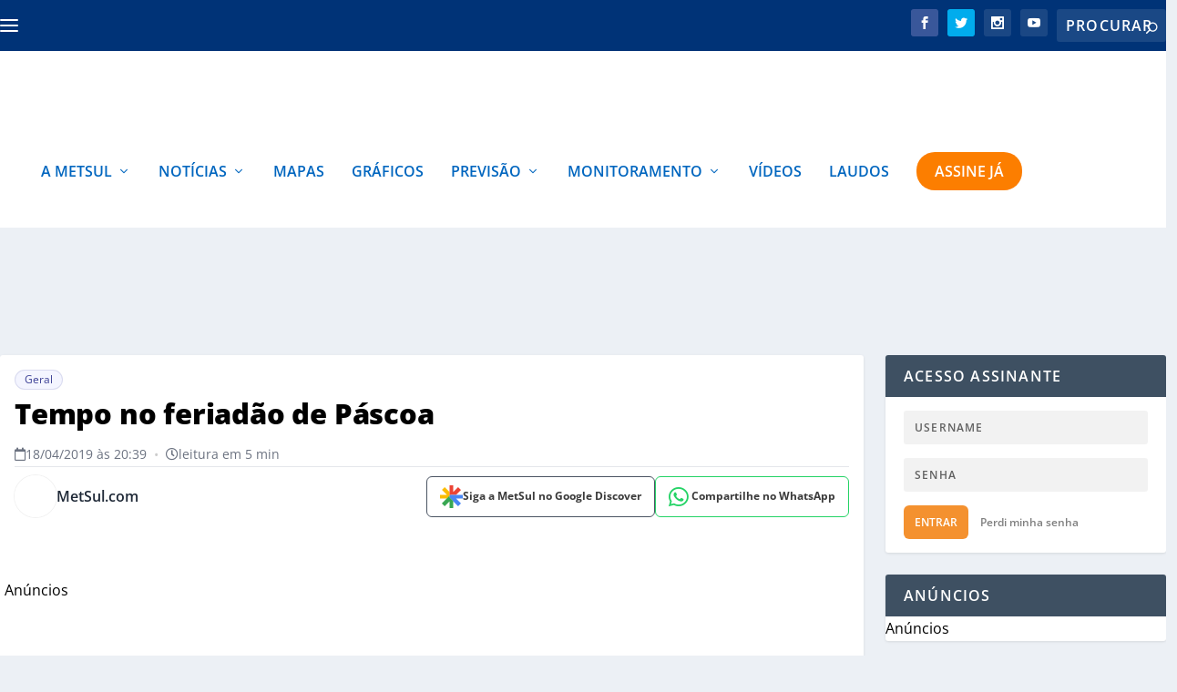

--- FILE ---
content_type: text/html; charset=UTF-8
request_url: https://metsul.com/tempo-no-feriadao-de-pascoa/
body_size: 53755
content:
<!DOCTYPE html>
<!--[if IE 6]>
<html id="ie6" lang="pt-BR">
<![endif]-->
<!--[if IE 7]>
<html id="ie7" lang="pt-BR">
<![endif]-->
<!--[if IE 8]>
<html id="ie8" lang="pt-BR">
<![endif]-->
<!--[if !(IE 6) | !(IE 7) | !(IE 8)  ]><!-->
<html lang="pt-BR">
<!--<![endif]-->

<head>
<link rel="preload" href="https://metsul.com/wp-content/themes/Extra/scripts/ext/html5.js" as="script" />
<link rel="preload" href="https://metsul.com/wp-content/plugins/wordpress-popular-posts/assets/js/wpp.js?ver=7.3.3" as="script" />
<link rel="preload" href="https://metsul.com/wp-content/cache/wpo-minify/1768446076/assets/wpo-minify-header-89311c86.min.js" as="script" />
<link rel="preload" href="https://metsul.com/wp-content/cache/wpo-minify/1768446076/assets/wpo-minify-header-9500227c.min.js" as="script" />
<link rel="preload" href="https://cdn.membrana.media/mtu/ym.js" as="script" />
<link rel="preload" href="https://metsul.com/wp-content/cache/wpo-minify/1768446076/assets/wpo-minify-footer-5f930702.min.js" as="script" />
<link rel="preload" href="https://metsul.com/wp-content/cache/wpo-minify/1768446076/assets/wpo-minify-footer-6e3c0ce7.min.js" as="script" />
<link rel="preload" href="https://metsul.com/wp-content/cache/wpo-minify/1768446076/assets/wpo-minify-footer-16915b8b.min.js" as="script" />
<link rel="preload" href="https://metsul.com/wp-content/plugins/rocket-lazy-load/assets/js/16.1/lazyload.min.js" as="script" />
<link rel="preload" href="https://www.googletagmanager.com/gtag/js?id=G-WKKLPLJP3V" as="script" />
	<meta charset="UTF-8" />
			
	<meta http-equiv="X-UA-Compatible" content="IE=edge">	<link rel="pingback" href="https://metsul.com/xmlrpc.php" />

		<!--[if lt IE 9]>
	<script src="https://metsul.com/wp-content/themes/Extra/scripts/ext/html5.js" type="text/javascript"></script>
	<![endif]-->

	<!-- Passive Event Listener Polyfill - Melhora INP e remove warnings -->
	<script type="ed44aa2add02c9c09f1b5d4e-text/javascript">
	(function() {
		var supportsPassive = false;
		try {
			var opts = Object.defineProperty({}, 'passive', {
				get: function() { supportsPassive = true; return true; }
			});
			window.addEventListener('testPassive', null, opts);
			window.removeEventListener('testPassive', null, opts);
		} catch (e) {}

		if (supportsPassive) {
			var origAddEventListener = EventTarget.prototype.addEventListener;
			var passiveEvents = ['scroll', 'wheel', 'touchstart', 'touchmove', 'touchend'];
			
			EventTarget.prototype.addEventListener = function(type, listener, options) {
				var usePassive = passiveEvents.indexOf(type) !== -1;
				if (usePassive) {
					if (typeof options === 'boolean') {
						options = { capture: options, passive: true };
					} else if (typeof options === 'object' || options === undefined) {
						options = Object.assign({}, options, { passive: true });
					}
				}
				return origAddEventListener.call(this, type, listener, options);
			};

			// Silencia warnings de preventDefault em eventos passivos
			var origPreventDefault = Event.prototype.preventDefault;
			Event.prototype.preventDefault = function() {
				if (!this.cancelable) return; // Já é não-cancelável (passive)
				try {
					origPreventDefault.call(this);
				} catch (e) {
					// Silencia o erro de passive listener
				}
			};
		}
	})();
	</script>

	<meta name="msvalidate.01" content="FAFEC20DABCBA2155D15A3C7950F2463" />
	
	<!-- Meta tags para SEO e performance -->
	<meta name="viewport" content="width=device-width, initial-scale=1.0, maximum-scale=1.0, user-scalable=1">
	<meta name="format-detection" content="telephone=no">
	<meta name="theme-color" content="#003377">
	<meta name="apple-mobile-web-app-capable" content="yes">
	<meta name="apple-mobile-web-app-status-bar-style" content="default">
	<meta name="apple-mobile-web-app-title" content="MetSul Meteorologia">



	<link rel="preconnect" href="https://tagmanager.alright.network">
	<link rel="preload" href="https://tagmanager.alright.network/manager/js/container_e9zcNX2w.js" as="script">
	<link rel="preconnect" href="https://securepubads.g.doubleclick.net">

	<link rel="dns-prefetch" href="https://pagead2.googlesyndication.com">
	<link rel="dns-prefetch" href="https://tpc.googlesyndication.com">
	<link rel="dns-prefetch" href="https://www.googletagmanager.com">
	<link rel="dns-prefetch" href="https://www.google-analytics.com">
	<link rel="dns-prefetch" href="https://www.googletagservices.com">
	
	

			<script type="ed44aa2add02c9c09f1b5d4e-text/javascript">
			let loadedAlright = false;

			function loadScript() {
				if (loadedAlright) return;
				loadedAlright = true;

				// Adiciona o script
				var script = document.createElement("script");
				script.src = "https://tagmanager.alright.network/manager/js/container_e9zcNX2w.js";
				script.async = true;
				script.defer = true;
				document.head.appendChild(script);

				// Limpa listeners para evitar execução múltipla
				['mousemove', 'touchmove', 'scroll', 'keydown', 'click'].forEach(function(evt) {
					document.removeEventListener(evt, loadScript);
				});
			}

			// Carrega imediatamente na interação do usuário ou quando o browser estiver ocioso
			function initAdLoading() {
				// Listeners de interação (carrega assim que o usuário fizer algo)
				['mousemove', 'touchmove', 'scroll', 'keydown', 'click'].forEach(function(evt) {
					document.addEventListener(evt, loadScript, { once: true, passive: true });
				});

				// Tenta carregar em momento ocioso, com timeout limite de 1500ms
				if ('requestIdleCallback' in window) {
					requestIdleCallback(function() {
						loadScript();
					}, { timeout: 1500 });
				} else {
					// Fallback para browsers antigos
					setTimeout(loadScript, 1500);
				}
			}

			if (document.readyState === 'loading') {
				document.addEventListener('DOMContentLoaded', initAdLoading);
			} else {
				initAdLoading();
			}
		</script>
	
	<script type="ed44aa2add02c9c09f1b5d4e-text/javascript">
		document.documentElement.className = 'js';
	</script>

	<script data-cfasync="false" data-no-defer="1" data-no-minify="1" data-no-optimize="1">var ewww_webp_supported=!1;function check_webp_feature(A,e){var w;e=void 0!==e?e:function(){},ewww_webp_supported?e(ewww_webp_supported):((w=new Image).onload=function(){ewww_webp_supported=0<w.width&&0<w.height,e&&e(ewww_webp_supported)},w.onerror=function(){e&&e(!1)},w.src="data:image/webp;base64,"+{alpha:"UklGRkoAAABXRUJQVlA4WAoAAAAQAAAAAAAAAAAAQUxQSAwAAAARBxAR/Q9ERP8DAABWUDggGAAAABQBAJ0BKgEAAQAAAP4AAA3AAP7mtQAAAA=="}[A])}check_webp_feature("alpha");</script><script data-cfasync="false" data-no-defer="1" data-no-minify="1" data-no-optimize="1">var Arrive=function(c,w){"use strict";if(c.MutationObserver&&"undefined"!=typeof HTMLElement){var r,a=0,u=(r=HTMLElement.prototype.matches||HTMLElement.prototype.webkitMatchesSelector||HTMLElement.prototype.mozMatchesSelector||HTMLElement.prototype.msMatchesSelector,{matchesSelector:function(e,t){return e instanceof HTMLElement&&r.call(e,t)},addMethod:function(e,t,r){var a=e[t];e[t]=function(){return r.length==arguments.length?r.apply(this,arguments):"function"==typeof a?a.apply(this,arguments):void 0}},callCallbacks:function(e,t){t&&t.options.onceOnly&&1==t.firedElems.length&&(e=[e[0]]);for(var r,a=0;r=e[a];a++)r&&r.callback&&r.callback.call(r.elem,r.elem);t&&t.options.onceOnly&&1==t.firedElems.length&&t.me.unbindEventWithSelectorAndCallback.call(t.target,t.selector,t.callback)},checkChildNodesRecursively:function(e,t,r,a){for(var i,n=0;i=e[n];n++)r(i,t,a)&&a.push({callback:t.callback,elem:i}),0<i.childNodes.length&&u.checkChildNodesRecursively(i.childNodes,t,r,a)},mergeArrays:function(e,t){var r,a={};for(r in e)e.hasOwnProperty(r)&&(a[r]=e[r]);for(r in t)t.hasOwnProperty(r)&&(a[r]=t[r]);return a},toElementsArray:function(e){return e=void 0!==e&&("number"!=typeof e.length||e===c)?[e]:e}}),e=(l.prototype.addEvent=function(e,t,r,a){a={target:e,selector:t,options:r,callback:a,firedElems:[]};return this._beforeAdding&&this._beforeAdding(a),this._eventsBucket.push(a),a},l.prototype.removeEvent=function(e){for(var t,r=this._eventsBucket.length-1;t=this._eventsBucket[r];r--)e(t)&&(this._beforeRemoving&&this._beforeRemoving(t),(t=this._eventsBucket.splice(r,1))&&t.length&&(t[0].callback=null))},l.prototype.beforeAdding=function(e){this._beforeAdding=e},l.prototype.beforeRemoving=function(e){this._beforeRemoving=e},l),t=function(i,n){var o=new e,l=this,s={fireOnAttributesModification:!1};return o.beforeAdding(function(t){var e=t.target;e!==c.document&&e!==c||(e=document.getElementsByTagName("html")[0]);var r=new MutationObserver(function(e){n.call(this,e,t)}),a=i(t.options);r.observe(e,a),t.observer=r,t.me=l}),o.beforeRemoving(function(e){e.observer.disconnect()}),this.bindEvent=function(e,t,r){t=u.mergeArrays(s,t);for(var a=u.toElementsArray(this),i=0;i<a.length;i++)o.addEvent(a[i],e,t,r)},this.unbindEvent=function(){var r=u.toElementsArray(this);o.removeEvent(function(e){for(var t=0;t<r.length;t++)if(this===w||e.target===r[t])return!0;return!1})},this.unbindEventWithSelectorOrCallback=function(r){var a=u.toElementsArray(this),i=r,e="function"==typeof r?function(e){for(var t=0;t<a.length;t++)if((this===w||e.target===a[t])&&e.callback===i)return!0;return!1}:function(e){for(var t=0;t<a.length;t++)if((this===w||e.target===a[t])&&e.selector===r)return!0;return!1};o.removeEvent(e)},this.unbindEventWithSelectorAndCallback=function(r,a){var i=u.toElementsArray(this);o.removeEvent(function(e){for(var t=0;t<i.length;t++)if((this===w||e.target===i[t])&&e.selector===r&&e.callback===a)return!0;return!1})},this},i=new function(){var s={fireOnAttributesModification:!1,onceOnly:!1,existing:!1};function n(e,t,r){return!(!u.matchesSelector(e,t.selector)||(e._id===w&&(e._id=a++),-1!=t.firedElems.indexOf(e._id)))&&(t.firedElems.push(e._id),!0)}var c=(i=new t(function(e){var t={attributes:!1,childList:!0,subtree:!0};return e.fireOnAttributesModification&&(t.attributes=!0),t},function(e,i){e.forEach(function(e){var t=e.addedNodes,r=e.target,a=[];null!==t&&0<t.length?u.checkChildNodesRecursively(t,i,n,a):"attributes"===e.type&&n(r,i)&&a.push({callback:i.callback,elem:r}),u.callCallbacks(a,i)})})).bindEvent;return i.bindEvent=function(e,t,r){t=void 0===r?(r=t,s):u.mergeArrays(s,t);var a=u.toElementsArray(this);if(t.existing){for(var i=[],n=0;n<a.length;n++)for(var o=a[n].querySelectorAll(e),l=0;l<o.length;l++)i.push({callback:r,elem:o[l]});if(t.onceOnly&&i.length)return r.call(i[0].elem,i[0].elem);setTimeout(u.callCallbacks,1,i)}c.call(this,e,t,r)},i},o=new function(){var a={};function i(e,t){return u.matchesSelector(e,t.selector)}var n=(o=new t(function(){return{childList:!0,subtree:!0}},function(e,r){e.forEach(function(e){var t=e.removedNodes,e=[];null!==t&&0<t.length&&u.checkChildNodesRecursively(t,r,i,e),u.callCallbacks(e,r)})})).bindEvent;return o.bindEvent=function(e,t,r){t=void 0===r?(r=t,a):u.mergeArrays(a,t),n.call(this,e,t,r)},o};d(HTMLElement.prototype),d(NodeList.prototype),d(HTMLCollection.prototype),d(HTMLDocument.prototype),d(Window.prototype);var n={};return s(i,n,"unbindAllArrive"),s(o,n,"unbindAllLeave"),n}function l(){this._eventsBucket=[],this._beforeAdding=null,this._beforeRemoving=null}function s(e,t,r){u.addMethod(t,r,e.unbindEvent),u.addMethod(t,r,e.unbindEventWithSelectorOrCallback),u.addMethod(t,r,e.unbindEventWithSelectorAndCallback)}function d(e){e.arrive=i.bindEvent,s(i,e,"unbindArrive"),e.leave=o.bindEvent,s(o,e,"unbindLeave")}}(window,void 0),ewww_webp_supported=!1;function check_webp_feature(e,t){var r;ewww_webp_supported?t(ewww_webp_supported):((r=new Image).onload=function(){ewww_webp_supported=0<r.width&&0<r.height,t(ewww_webp_supported)},r.onerror=function(){t(!1)},r.src="data:image/webp;base64,"+{alpha:"UklGRkoAAABXRUJQVlA4WAoAAAAQAAAAAAAAAAAAQUxQSAwAAAARBxAR/Q9ERP8DAABWUDggGAAAABQBAJ0BKgEAAQAAAP4AAA3AAP7mtQAAAA==",animation:"UklGRlIAAABXRUJQVlA4WAoAAAASAAAAAAAAAAAAQU5JTQYAAAD/////AABBTk1GJgAAAAAAAAAAAAAAAAAAAGQAAABWUDhMDQAAAC8AAAAQBxAREYiI/gcA"}[e])}function ewwwLoadImages(e){if(e){for(var t=document.querySelectorAll(".batch-image img, .image-wrapper a, .ngg-pro-masonry-item a, .ngg-galleria-offscreen-seo-wrapper a"),r=0,a=t.length;r<a;r++)ewwwAttr(t[r],"data-src",t[r].getAttribute("data-webp")),ewwwAttr(t[r],"data-thumbnail",t[r].getAttribute("data-webp-thumbnail"));for(var i=document.querySelectorAll("div.woocommerce-product-gallery__image"),r=0,a=i.length;r<a;r++)ewwwAttr(i[r],"data-thumb",i[r].getAttribute("data-webp-thumb"))}for(var n=document.querySelectorAll("video"),r=0,a=n.length;r<a;r++)ewwwAttr(n[r],"poster",e?n[r].getAttribute("data-poster-webp"):n[r].getAttribute("data-poster-image"));for(var o,l=document.querySelectorAll("img.ewww_webp_lazy_load"),r=0,a=l.length;r<a;r++)e&&(ewwwAttr(l[r],"data-lazy-srcset",l[r].getAttribute("data-lazy-srcset-webp")),ewwwAttr(l[r],"data-srcset",l[r].getAttribute("data-srcset-webp")),ewwwAttr(l[r],"data-lazy-src",l[r].getAttribute("data-lazy-src-webp")),ewwwAttr(l[r],"data-src",l[r].getAttribute("data-src-webp")),ewwwAttr(l[r],"data-orig-file",l[r].getAttribute("data-webp-orig-file")),ewwwAttr(l[r],"data-medium-file",l[r].getAttribute("data-webp-medium-file")),ewwwAttr(l[r],"data-large-file",l[r].getAttribute("data-webp-large-file")),null!=(o=l[r].getAttribute("srcset"))&&!1!==o&&o.includes("R0lGOD")&&ewwwAttr(l[r],"src",l[r].getAttribute("data-lazy-src-webp"))),l[r].className=l[r].className.replace(/\bewww_webp_lazy_load\b/,"");for(var s=document.querySelectorAll(".ewww_webp"),r=0,a=s.length;r<a;r++)e?(ewwwAttr(s[r],"srcset",s[r].getAttribute("data-srcset-webp")),ewwwAttr(s[r],"src",s[r].getAttribute("data-src-webp")),ewwwAttr(s[r],"data-orig-file",s[r].getAttribute("data-webp-orig-file")),ewwwAttr(s[r],"data-medium-file",s[r].getAttribute("data-webp-medium-file")),ewwwAttr(s[r],"data-large-file",s[r].getAttribute("data-webp-large-file")),ewwwAttr(s[r],"data-large_image",s[r].getAttribute("data-webp-large_image")),ewwwAttr(s[r],"data-src",s[r].getAttribute("data-webp-src"))):(ewwwAttr(s[r],"srcset",s[r].getAttribute("data-srcset-img")),ewwwAttr(s[r],"src",s[r].getAttribute("data-src-img"))),s[r].className=s[r].className.replace(/\bewww_webp\b/,"ewww_webp_loaded");window.jQuery&&jQuery.fn.isotope&&jQuery.fn.imagesLoaded&&(jQuery(".fusion-posts-container-infinite").imagesLoaded(function(){jQuery(".fusion-posts-container-infinite").hasClass("isotope")&&jQuery(".fusion-posts-container-infinite").isotope()}),jQuery(".fusion-portfolio:not(.fusion-recent-works) .fusion-portfolio-wrapper").imagesLoaded(function(){jQuery(".fusion-portfolio:not(.fusion-recent-works) .fusion-portfolio-wrapper").isotope()}))}function ewwwWebPInit(e){ewwwLoadImages(e),ewwwNggLoadGalleries(e),document.arrive(".ewww_webp",function(){ewwwLoadImages(e)}),document.arrive(".ewww_webp_lazy_load",function(){ewwwLoadImages(e)}),document.arrive("videos",function(){ewwwLoadImages(e)}),"loading"==document.readyState?document.addEventListener("DOMContentLoaded",ewwwJSONParserInit):("undefined"!=typeof galleries&&ewwwNggParseGalleries(e),ewwwWooParseVariations(e))}function ewwwAttr(e,t,r){null!=r&&!1!==r&&e.setAttribute(t,r)}function ewwwJSONParserInit(){"undefined"!=typeof galleries&&check_webp_feature("alpha",ewwwNggParseGalleries),check_webp_feature("alpha",ewwwWooParseVariations)}function ewwwWooParseVariations(e){if(e)for(var t=document.querySelectorAll("form.variations_form"),r=0,a=t.length;r<a;r++){var i=t[r].getAttribute("data-product_variations"),n=!1;try{for(var o in i=JSON.parse(i))void 0!==i[o]&&void 0!==i[o].image&&(void 0!==i[o].image.src_webp&&(i[o].image.src=i[o].image.src_webp,n=!0),void 0!==i[o].image.srcset_webp&&(i[o].image.srcset=i[o].image.srcset_webp,n=!0),void 0!==i[o].image.full_src_webp&&(i[o].image.full_src=i[o].image.full_src_webp,n=!0),void 0!==i[o].image.gallery_thumbnail_src_webp&&(i[o].image.gallery_thumbnail_src=i[o].image.gallery_thumbnail_src_webp,n=!0),void 0!==i[o].image.thumb_src_webp&&(i[o].image.thumb_src=i[o].image.thumb_src_webp,n=!0));n&&ewwwAttr(t[r],"data-product_variations",JSON.stringify(i))}catch(e){}}}function ewwwNggParseGalleries(e){if(e)for(var t in galleries){var r=galleries[t];galleries[t].images_list=ewwwNggParseImageList(r.images_list)}}function ewwwNggLoadGalleries(e){e&&document.addEventListener("ngg.galleria.themeadded",function(e,t){window.ngg_galleria._create_backup=window.ngg_galleria.create,window.ngg_galleria.create=function(e,t){var r=$(e).data("id");return galleries["gallery_"+r].images_list=ewwwNggParseImageList(galleries["gallery_"+r].images_list),window.ngg_galleria._create_backup(e,t)}})}function ewwwNggParseImageList(e){for(var t in e){var r=e[t];if(void 0!==r["image-webp"]&&(e[t].image=r["image-webp"],delete e[t]["image-webp"]),void 0!==r["thumb-webp"]&&(e[t].thumb=r["thumb-webp"],delete e[t]["thumb-webp"]),void 0!==r.full_image_webp&&(e[t].full_image=r.full_image_webp,delete e[t].full_image_webp),void 0!==r.srcsets)for(var a in r.srcsets)nggSrcset=r.srcsets[a],void 0!==r.srcsets[a+"-webp"]&&(e[t].srcsets[a]=r.srcsets[a+"-webp"],delete e[t].srcsets[a+"-webp"]);if(void 0!==r.full_srcsets)for(var i in r.full_srcsets)nggFSrcset=r.full_srcsets[i],void 0!==r.full_srcsets[i+"-webp"]&&(e[t].full_srcsets[i]=r.full_srcsets[i+"-webp"],delete e[t].full_srcsets[i+"-webp"])}return e}check_webp_feature("alpha",ewwwWebPInit);</script><meta name='robots' content='index, follow, max-image-preview:large, max-snippet:-1, max-video-preview:-1' />
	<style>img:is([sizes="auto" i], [sizes^="auto," i]) { contain-intrinsic-size: 3000px 1500px }</style>
	<link rel="preconnect" href="https://cdnjs.cloudflare.com" crossorigin><script type="ed44aa2add02c9c09f1b5d4e-text/javascript">
			let jqueryParams=[],jQuery=function(r){return jqueryParams=[...jqueryParams,r],jQuery},$=function(r){return jqueryParams=[...jqueryParams,r],$};window.jQuery=jQuery,window.$=jQuery;let customHeadScripts=!1;jQuery.fn=jQuery.prototype={},$.fn=jQuery.prototype={},jQuery.noConflict=function(r){if(window.jQuery)return jQuery=window.jQuery,$=window.jQuery,customHeadScripts=!0,jQuery.noConflict},jQuery.ready=function(r){jqueryParams=[...jqueryParams,r]},$.ready=function(r){jqueryParams=[...jqueryParams,r]},jQuery.load=function(r){jqueryParams=[...jqueryParams,r]},$.load=function(r){jqueryParams=[...jqueryParams,r]},jQuery.fn.ready=function(r){jqueryParams=[...jqueryParams,r]},$.fn.ready=function(r){jqueryParams=[...jqueryParams,r]};</script>
	<!-- This site is optimized with the Yoast SEO plugin v25.6 - https://yoast.com/wordpress/plugins/seo/ -->
	<title>Tempo no feriadão de Páscoa - MetSul Meteorologia</title>
	<meta name="description" content="O sol apareceu com nuvens em grande parte do Estado ontem, mas, como previsto, no Leste do Estado ocorreu chuva isolada e passageira por conta de um ciclone formado na costa a partir do centro de baixa pressão que cruzou o Rio Grande do Sul na terça." />
	<link rel="canonical" href="https://metsul.com/tempo-no-feriadao-de-pascoa/" />
	<meta property="og:locale" content="pt_BR" />
	<meta property="og:type" content="article" />
	<meta property="og:title" content="Tempo no feriadão de Páscoa - MetSul Meteorologia" />
	<meta property="og:description" content="O sol apareceu com nuvens em grande parte do Estado ontem, mas, como previsto, no Leste do Estado ocorreu chuva isolada e passageira por conta de um ciclone formado na costa a partir do centro de baixa pressão que cruzou o Rio Grande do Sul na terça." />
	<meta property="og:url" content="https://metsul.com/tempo-no-feriadao-de-pascoa/" />
	<meta property="og:site_name" content="MetSul Meteorologia" />
	<meta property="article:publisher" content="https://www.facebook.com/metsulmeteorologia" />
	<meta property="article:published_time" content="2019-04-18T23:39:50+00:00" />
	<meta property="article:modified_time" content="2019-09-23T13:52:19+00:00" />
	<meta property="og:image" content="https://metsul.com/wp-content/uploads/2023/09/metsul_card-1-1200px.jpg" />
	<meta property="og:image:width" content="1977" />
	<meta property="og:image:height" content="1200" />
	<meta property="og:image:type" content="image/jpeg" />
	<meta name="author" content="MetSul.com" />
	<meta name="twitter:card" content="summary_large_image" />
	<meta name="twitter:creator" content="@https://twitter.com/metsul" />
	<meta name="twitter:site" content="@metsul" />
	<script type="application/ld+json" class="yoast-schema-graph">{"@context":"https://schema.org","@graph":[{"@type":"NewsArticle","@id":"https://metsul.com/tempo-no-feriadao-de-pascoa/#article","isPartOf":{"@id":"https://metsul.com/tempo-no-feriadao-de-pascoa/"},"author":[{"@id":"https://metsul.com/#/schema/person/724402bcf29efbd2499d2952813c867c"}],"headline":"Tempo no feriadão de Páscoa","datePublished":"2019-04-18T23:39:50+00:00","dateModified":"2019-09-23T13:52:19+00:00","mainEntityOfPage":{"@id":"https://metsul.com/tempo-no-feriadao-de-pascoa/"},"wordCount":270,"publisher":{"@id":"https://metsul.com/#organization"},"image":{"@id":"https://metsul.com/tempo-no-feriadao-de-pascoa/#primaryimage"},"thumbnailUrl":"","articleSection":["Geral"],"inLanguage":"pt-BR","copyrightYear":"2019","copyrightHolder":{"@id":"https://metsul.com/#organization"}},{"@type":"WebPage","@id":"https://metsul.com/tempo-no-feriadao-de-pascoa/","url":"https://metsul.com/tempo-no-feriadao-de-pascoa/","name":"Tempo no feriadão de Páscoa - MetSul Meteorologia","isPartOf":{"@id":"https://metsul.com/#website"},"primaryImageOfPage":{"@id":"https://metsul.com/tempo-no-feriadao-de-pascoa/#primaryimage"},"image":{"@id":"https://metsul.com/tempo-no-feriadao-de-pascoa/#primaryimage"},"thumbnailUrl":"","datePublished":"2019-04-18T23:39:50+00:00","dateModified":"2019-09-23T13:52:19+00:00","description":"O sol apareceu com nuvens em grande parte do Estado ontem, mas, como previsto, no Leste do Estado ocorreu chuva isolada e passageira por conta de um ciclone formado na costa a partir do centro de baixa pressão que cruzou o Rio Grande do Sul na terça.","breadcrumb":{"@id":"https://metsul.com/tempo-no-feriadao-de-pascoa/#breadcrumb"},"inLanguage":"pt-BR","potentialAction":[{"@type":"ReadAction","target":["https://metsul.com/tempo-no-feriadao-de-pascoa/"]}]},{"@type":"ImageObject","inLanguage":"pt-BR","@id":"https://metsul.com/tempo-no-feriadao-de-pascoa/#primaryimage","url":"","contentUrl":""},{"@type":"BreadcrumbList","@id":"https://metsul.com/tempo-no-feriadao-de-pascoa/#breadcrumb","itemListElement":[{"@type":"ListItem","position":1,"name":"Início","item":"https://metsul.com/"},{"@type":"ListItem","position":2,"name":"Tempo no feriadão de Páscoa"}]},{"@type":"WebSite","@id":"https://metsul.com/#website","url":"https://metsul.com/","name":"MetSul Meteorologia","description":"Previsão do tempo e clima para todo o Brasil","publisher":{"@id":"https://metsul.com/#organization"},"potentialAction":[{"@type":"SearchAction","target":{"@type":"EntryPoint","urlTemplate":"https://metsul.com/?s={search_term_string}"},"query-input":{"@type":"PropertyValueSpecification","valueRequired":true,"valueName":"search_term_string"}}],"inLanguage":"pt-BR"},{"@type":"Organization","@id":"https://metsul.com/#organization","name":"MetSul Meteorologia","alternateName":"MetSul","url":"https://metsul.com/","logo":{"@type":"ImageObject","inLanguage":"pt-BR","@id":"https://metsul.com/#/schema/logo/image/","url":"https://metsul.com/wp-content/uploads/2019/09/metsul_logo-2.png","contentUrl":"https://metsul.com/wp-content/uploads/2019/09/metsul_logo-2.png","width":351,"height":87,"caption":"MetSul Meteorologia"},"image":{"@id":"https://metsul.com/#/schema/logo/image/"},"sameAs":["https://www.facebook.com/metsulmeteorologia","https://x.com/metsul","https://www.instagram.com/metsulmeteorologia","https://www.youtube.com/c/MetsulCom"]},{"@type":"Person","@id":"https://metsul.com/#/schema/person/724402bcf29efbd2499d2952813c867c","name":"MetSul.com","image":{"@type":"ImageObject","inLanguage":"pt-BR","@id":"https://metsul.com/#/schema/person/image/4687f5141d7c2798d32a3756d6018d79","url":"https://metsul.com/wp-content/uploads/2021/08/author-metsul-seo-96x96.jpg","contentUrl":"https://metsul.com/wp-content/uploads/2021/08/author-metsul-seo-96x96.jpg","caption":"MetSul.com"},"description":"MetSul.com é a plataforma de notícias, previsões e dados da MetSul Meteorologia com uma equipe de meteorologistas e jornalistas. Você pode enviar suas sugestões de pauta e interagir em nossas redes sociais.","sameAs":["https://metsul.com/","https://x.com/https://twitter.com/metsul"],"url":"https://metsul.com/author/metsul/"}]}</script>
	<!-- / Yoast SEO plugin. -->


<script type="ed44aa2add02c9c09f1b5d4e-text/javascript" id="wpp-js" src="https://metsul.com/wp-content/plugins/wordpress-popular-posts/assets/js/wpp.js?ver=7.3.3" data-sampling="1" data-sampling-rate="100" data-api-url="https://metsul.com/wp-json/wordpress-popular-posts" data-post-id="119691" data-token="cfe6077645" data-lang="0" data-debug="1"></script>
<style id="metsul-critical-css">
        /* CSS crítico inline para melhor performance */
        .post-header{width:100%;padding:24px 0 0 0}
        .post-title-main{font-weight:800;font-size:32px;line-height:1.22;padding:0;margin:0 0 12px 0;text-transform:none}
        .authors-share-row{display:flex;align-items:center;justify-content:space-between;margin-bottom:20px;flex-wrap:wrap;gap:16px}
        .share-buttons-compact{display:flex;align-items:center;gap:8px;flex-wrap:nowrap;flex-shrink:0}
        </style><script type="application/ld+json">{
    "@context": "https:\/\/schema.org",
    "@type": "NewsArticle",
    "headline": "Tempo no feriad\u00e3o de P\u00e1scoa",
    "description": "O sol apareceu com nuvens em grande parte do Estado ontem, mas, como previsto, no Leste do Estado ocorreu chuva isolada e passageira por conta de um ciclone formado na costa a partir do centro de baixa press\u00e3o que cruzou o Rio Grande do Sul na ter\u00e7a. Esse sistema impulsiona agora ar seco que vai [&hellip;]",
    "url": "https:\/\/metsul.com\/tempo-no-feriadao-de-pascoa\/",
    "datePublished": "2019-04-18T20:39:50-03:00",
    "dateModified": "2019-09-23T10:52:19-03:00",
    "publisher": {
        "@type": "Organization",
        "name": "MetSul",
        "logo": {
            "@type": "ImageObject",
            "url": "https:\/\/metsul.com\/wp-content\/themes\/Extra\/images\/logo.svg"
        }
    },
    "mainEntityOfPage": {
        "@type": "WebPage",
        "@id": "https:\/\/metsul.com\/tempo-no-feriadao-de-pascoa\/"
    },
    "author": {
        "@type": "Person",
        "name": "MetSul.com",
        "url": "https:\/\/metsul.com\/author\/metsul\/"
    },
    "image": {
        "@type": "ImageObject",
        "url": false,
        "width": 1200,
        "height": 630
    }
}</script><meta content="Extra Child v.1.0.0" name="generator"/><!-- metsul.com is managing ads with Advanced Ads 2.0.14 – https://wpadvancedads.com/ --><script id="metsu-ready" type="ed44aa2add02c9c09f1b5d4e-text/javascript">
			window.advanced_ads_ready=function(e,a){a=a||"complete";var d=function(e){return"interactive"===a?"loading"!==e:"complete"===e};d(document.readyState)?e():document.addEventListener("readystatechange",(function(a){d(a.target.readyState)&&e()}),{once:"interactive"===a})},window.advanced_ads_ready_queue=window.advanced_ads_ready_queue||[];		</script>
		<style id='wp-block-library-theme-inline-css' type='text/css'>
.wp-block-audio :where(figcaption){color:#555;font-size:13px;text-align:center}.is-dark-theme .wp-block-audio :where(figcaption){color:#ffffffa6}.wp-block-audio{margin:0 0 1em}.wp-block-code{border:1px solid #ccc;border-radius:4px;font-family:Menlo,Consolas,monaco,monospace;padding:.8em 1em}.wp-block-embed :where(figcaption){color:#555;font-size:13px;text-align:center}.is-dark-theme .wp-block-embed :where(figcaption){color:#ffffffa6}.wp-block-embed{margin:0 0 1em}.blocks-gallery-caption{color:#555;font-size:13px;text-align:center}.is-dark-theme .blocks-gallery-caption{color:#ffffffa6}:root :where(.wp-block-image figcaption){color:#555;font-size:13px;text-align:center}.is-dark-theme :root :where(.wp-block-image figcaption){color:#ffffffa6}.wp-block-image{margin:0 0 1em}.wp-block-pullquote{border-bottom:4px solid;border-top:4px solid;color:currentColor;margin-bottom:1.75em}.wp-block-pullquote cite,.wp-block-pullquote footer,.wp-block-pullquote__citation{color:currentColor;font-size:.8125em;font-style:normal;text-transform:uppercase}.wp-block-quote{border-left:.25em solid;margin:0 0 1.75em;padding-left:1em}.wp-block-quote cite,.wp-block-quote footer{color:currentColor;font-size:.8125em;font-style:normal;position:relative}.wp-block-quote:where(.has-text-align-right){border-left:none;border-right:.25em solid;padding-left:0;padding-right:1em}.wp-block-quote:where(.has-text-align-center){border:none;padding-left:0}.wp-block-quote.is-large,.wp-block-quote.is-style-large,.wp-block-quote:where(.is-style-plain){border:none}.wp-block-search .wp-block-search__label{font-weight:700}.wp-block-search__button{border:1px solid #ccc;padding:.375em .625em}:where(.wp-block-group.has-background){padding:1.25em 2.375em}.wp-block-separator.has-css-opacity{opacity:.4}.wp-block-separator{border:none;border-bottom:2px solid;margin-left:auto;margin-right:auto}.wp-block-separator.has-alpha-channel-opacity{opacity:1}.wp-block-separator:not(.is-style-wide):not(.is-style-dots){width:100px}.wp-block-separator.has-background:not(.is-style-dots){border-bottom:none;height:1px}.wp-block-separator.has-background:not(.is-style-wide):not(.is-style-dots){height:2px}.wp-block-table{margin:0 0 1em}.wp-block-table td,.wp-block-table th{word-break:normal}.wp-block-table :where(figcaption){color:#555;font-size:13px;text-align:center}.is-dark-theme .wp-block-table :where(figcaption){color:#ffffffa6}.wp-block-video :where(figcaption){color:#555;font-size:13px;text-align:center}.is-dark-theme .wp-block-video :where(figcaption){color:#ffffffa6}.wp-block-video{margin:0 0 1em}:root :where(.wp-block-template-part.has-background){margin-bottom:0;margin-top:0;padding:1.25em 2.375em}
</style>
<style id='co-authors-plus-coauthors-style-inline-css' type='text/css'>
.wp-block-co-authors-plus-coauthors.is-layout-flow [class*=wp-block-co-authors-plus]{display:inline}

</style>
<style id='co-authors-plus-avatar-style-inline-css' type='text/css'>
.wp-block-co-authors-plus-avatar :where(img){height:auto;max-width:100%;vertical-align:bottom}.wp-block-co-authors-plus-coauthors.is-layout-flow .wp-block-co-authors-plus-avatar :where(img){vertical-align:middle}.wp-block-co-authors-plus-avatar:is(.alignleft,.alignright){display:table}.wp-block-co-authors-plus-avatar.aligncenter{display:table;margin-inline:auto}

</style>
<style id='co-authors-plus-image-style-inline-css' type='text/css'>
.wp-block-co-authors-plus-image{margin-bottom:0}.wp-block-co-authors-plus-image :where(img){height:auto;max-width:100%;vertical-align:bottom}.wp-block-co-authors-plus-coauthors.is-layout-flow .wp-block-co-authors-plus-image :where(img){vertical-align:middle}.wp-block-co-authors-plus-image:is(.alignfull,.alignwide) :where(img){width:100%}.wp-block-co-authors-plus-image:is(.alignleft,.alignright){display:table}.wp-block-co-authors-plus-image.aligncenter{display:table;margin-inline:auto}

</style>
<style id='global-styles-inline-css' type='text/css'>
:root{--wp--preset--aspect-ratio--square: 1;--wp--preset--aspect-ratio--4-3: 4/3;--wp--preset--aspect-ratio--3-4: 3/4;--wp--preset--aspect-ratio--3-2: 3/2;--wp--preset--aspect-ratio--2-3: 2/3;--wp--preset--aspect-ratio--16-9: 16/9;--wp--preset--aspect-ratio--9-16: 9/16;--wp--preset--color--black: #000000;--wp--preset--color--cyan-bluish-gray: #abb8c3;--wp--preset--color--white: #ffffff;--wp--preset--color--pale-pink: #f78da7;--wp--preset--color--vivid-red: #cf2e2e;--wp--preset--color--luminous-vivid-orange: #ff6900;--wp--preset--color--luminous-vivid-amber: #fcb900;--wp--preset--color--light-green-cyan: #7bdcb5;--wp--preset--color--vivid-green-cyan: #00d084;--wp--preset--color--pale-cyan-blue: #8ed1fc;--wp--preset--color--vivid-cyan-blue: #0693e3;--wp--preset--color--vivid-purple: #9b51e0;--wp--preset--gradient--vivid-cyan-blue-to-vivid-purple: linear-gradient(135deg,rgba(6,147,227,1) 0%,rgb(155,81,224) 100%);--wp--preset--gradient--light-green-cyan-to-vivid-green-cyan: linear-gradient(135deg,rgb(122,220,180) 0%,rgb(0,208,130) 100%);--wp--preset--gradient--luminous-vivid-amber-to-luminous-vivid-orange: linear-gradient(135deg,rgba(252,185,0,1) 0%,rgba(255,105,0,1) 100%);--wp--preset--gradient--luminous-vivid-orange-to-vivid-red: linear-gradient(135deg,rgba(255,105,0,1) 0%,rgb(207,46,46) 100%);--wp--preset--gradient--very-light-gray-to-cyan-bluish-gray: linear-gradient(135deg,rgb(238,238,238) 0%,rgb(169,184,195) 100%);--wp--preset--gradient--cool-to-warm-spectrum: linear-gradient(135deg,rgb(74,234,220) 0%,rgb(151,120,209) 20%,rgb(207,42,186) 40%,rgb(238,44,130) 60%,rgb(251,105,98) 80%,rgb(254,248,76) 100%);--wp--preset--gradient--blush-light-purple: linear-gradient(135deg,rgb(255,206,236) 0%,rgb(152,150,240) 100%);--wp--preset--gradient--blush-bordeaux: linear-gradient(135deg,rgb(254,205,165) 0%,rgb(254,45,45) 50%,rgb(107,0,62) 100%);--wp--preset--gradient--luminous-dusk: linear-gradient(135deg,rgb(255,203,112) 0%,rgb(199,81,192) 50%,rgb(65,88,208) 100%);--wp--preset--gradient--pale-ocean: linear-gradient(135deg,rgb(255,245,203) 0%,rgb(182,227,212) 50%,rgb(51,167,181) 100%);--wp--preset--gradient--electric-grass: linear-gradient(135deg,rgb(202,248,128) 0%,rgb(113,206,126) 100%);--wp--preset--gradient--midnight: linear-gradient(135deg,rgb(2,3,129) 0%,rgb(40,116,252) 100%);--wp--preset--font-size--small: 13px;--wp--preset--font-size--medium: 20px;--wp--preset--font-size--large: 36px;--wp--preset--font-size--x-large: 42px;--wp--preset--spacing--20: 0.44rem;--wp--preset--spacing--30: 0.67rem;--wp--preset--spacing--40: 1rem;--wp--preset--spacing--50: 1.5rem;--wp--preset--spacing--60: 2.25rem;--wp--preset--spacing--70: 3.38rem;--wp--preset--spacing--80: 5.06rem;--wp--preset--shadow--natural: 6px 6px 9px rgba(0, 0, 0, 0.2);--wp--preset--shadow--deep: 12px 12px 50px rgba(0, 0, 0, 0.4);--wp--preset--shadow--sharp: 6px 6px 0px rgba(0, 0, 0, 0.2);--wp--preset--shadow--outlined: 6px 6px 0px -3px rgba(255, 255, 255, 1), 6px 6px rgba(0, 0, 0, 1);--wp--preset--shadow--crisp: 6px 6px 0px rgba(0, 0, 0, 1);}:root { --wp--style--global--content-size: 856px;--wp--style--global--wide-size: 1280px; }:where(body) { margin: 0; }.wp-site-blocks > .alignleft { float: left; margin-right: 2em; }.wp-site-blocks > .alignright { float: right; margin-left: 2em; }.wp-site-blocks > .aligncenter { justify-content: center; margin-left: auto; margin-right: auto; }:where(.is-layout-flex){gap: 0.5em;}:where(.is-layout-grid){gap: 0.5em;}.is-layout-flow > .alignleft{float: left;margin-inline-start: 0;margin-inline-end: 2em;}.is-layout-flow > .alignright{float: right;margin-inline-start: 2em;margin-inline-end: 0;}.is-layout-flow > .aligncenter{margin-left: auto !important;margin-right: auto !important;}.is-layout-constrained > .alignleft{float: left;margin-inline-start: 0;margin-inline-end: 2em;}.is-layout-constrained > .alignright{float: right;margin-inline-start: 2em;margin-inline-end: 0;}.is-layout-constrained > .aligncenter{margin-left: auto !important;margin-right: auto !important;}.is-layout-constrained > :where(:not(.alignleft):not(.alignright):not(.alignfull)){max-width: var(--wp--style--global--content-size);margin-left: auto !important;margin-right: auto !important;}.is-layout-constrained > .alignwide{max-width: var(--wp--style--global--wide-size);}body .is-layout-flex{display: flex;}.is-layout-flex{flex-wrap: wrap;align-items: center;}.is-layout-flex > :is(*, div){margin: 0;}body .is-layout-grid{display: grid;}.is-layout-grid > :is(*, div){margin: 0;}body{padding-top: 0px;padding-right: 0px;padding-bottom: 0px;padding-left: 0px;}a:where(:not(.wp-element-button)){text-decoration: underline;}:root :where(.wp-element-button, .wp-block-button__link){background-color: #32373c;border-width: 0;color: #fff;font-family: inherit;font-size: inherit;line-height: inherit;padding: calc(0.667em + 2px) calc(1.333em + 2px);text-decoration: none;}.has-black-color{color: var(--wp--preset--color--black) !important;}.has-cyan-bluish-gray-color{color: var(--wp--preset--color--cyan-bluish-gray) !important;}.has-white-color{color: var(--wp--preset--color--white) !important;}.has-pale-pink-color{color: var(--wp--preset--color--pale-pink) !important;}.has-vivid-red-color{color: var(--wp--preset--color--vivid-red) !important;}.has-luminous-vivid-orange-color{color: var(--wp--preset--color--luminous-vivid-orange) !important;}.has-luminous-vivid-amber-color{color: var(--wp--preset--color--luminous-vivid-amber) !important;}.has-light-green-cyan-color{color: var(--wp--preset--color--light-green-cyan) !important;}.has-vivid-green-cyan-color{color: var(--wp--preset--color--vivid-green-cyan) !important;}.has-pale-cyan-blue-color{color: var(--wp--preset--color--pale-cyan-blue) !important;}.has-vivid-cyan-blue-color{color: var(--wp--preset--color--vivid-cyan-blue) !important;}.has-vivid-purple-color{color: var(--wp--preset--color--vivid-purple) !important;}.has-black-background-color{background-color: var(--wp--preset--color--black) !important;}.has-cyan-bluish-gray-background-color{background-color: var(--wp--preset--color--cyan-bluish-gray) !important;}.has-white-background-color{background-color: var(--wp--preset--color--white) !important;}.has-pale-pink-background-color{background-color: var(--wp--preset--color--pale-pink) !important;}.has-vivid-red-background-color{background-color: var(--wp--preset--color--vivid-red) !important;}.has-luminous-vivid-orange-background-color{background-color: var(--wp--preset--color--luminous-vivid-orange) !important;}.has-luminous-vivid-amber-background-color{background-color: var(--wp--preset--color--luminous-vivid-amber) !important;}.has-light-green-cyan-background-color{background-color: var(--wp--preset--color--light-green-cyan) !important;}.has-vivid-green-cyan-background-color{background-color: var(--wp--preset--color--vivid-green-cyan) !important;}.has-pale-cyan-blue-background-color{background-color: var(--wp--preset--color--pale-cyan-blue) !important;}.has-vivid-cyan-blue-background-color{background-color: var(--wp--preset--color--vivid-cyan-blue) !important;}.has-vivid-purple-background-color{background-color: var(--wp--preset--color--vivid-purple) !important;}.has-black-border-color{border-color: var(--wp--preset--color--black) !important;}.has-cyan-bluish-gray-border-color{border-color: var(--wp--preset--color--cyan-bluish-gray) !important;}.has-white-border-color{border-color: var(--wp--preset--color--white) !important;}.has-pale-pink-border-color{border-color: var(--wp--preset--color--pale-pink) !important;}.has-vivid-red-border-color{border-color: var(--wp--preset--color--vivid-red) !important;}.has-luminous-vivid-orange-border-color{border-color: var(--wp--preset--color--luminous-vivid-orange) !important;}.has-luminous-vivid-amber-border-color{border-color: var(--wp--preset--color--luminous-vivid-amber) !important;}.has-light-green-cyan-border-color{border-color: var(--wp--preset--color--light-green-cyan) !important;}.has-vivid-green-cyan-border-color{border-color: var(--wp--preset--color--vivid-green-cyan) !important;}.has-pale-cyan-blue-border-color{border-color: var(--wp--preset--color--pale-cyan-blue) !important;}.has-vivid-cyan-blue-border-color{border-color: var(--wp--preset--color--vivid-cyan-blue) !important;}.has-vivid-purple-border-color{border-color: var(--wp--preset--color--vivid-purple) !important;}.has-vivid-cyan-blue-to-vivid-purple-gradient-background{background: var(--wp--preset--gradient--vivid-cyan-blue-to-vivid-purple) !important;}.has-light-green-cyan-to-vivid-green-cyan-gradient-background{background: var(--wp--preset--gradient--light-green-cyan-to-vivid-green-cyan) !important;}.has-luminous-vivid-amber-to-luminous-vivid-orange-gradient-background{background: var(--wp--preset--gradient--luminous-vivid-amber-to-luminous-vivid-orange) !important;}.has-luminous-vivid-orange-to-vivid-red-gradient-background{background: var(--wp--preset--gradient--luminous-vivid-orange-to-vivid-red) !important;}.has-very-light-gray-to-cyan-bluish-gray-gradient-background{background: var(--wp--preset--gradient--very-light-gray-to-cyan-bluish-gray) !important;}.has-cool-to-warm-spectrum-gradient-background{background: var(--wp--preset--gradient--cool-to-warm-spectrum) !important;}.has-blush-light-purple-gradient-background{background: var(--wp--preset--gradient--blush-light-purple) !important;}.has-blush-bordeaux-gradient-background{background: var(--wp--preset--gradient--blush-bordeaux) !important;}.has-luminous-dusk-gradient-background{background: var(--wp--preset--gradient--luminous-dusk) !important;}.has-pale-ocean-gradient-background{background: var(--wp--preset--gradient--pale-ocean) !important;}.has-electric-grass-gradient-background{background: var(--wp--preset--gradient--electric-grass) !important;}.has-midnight-gradient-background{background: var(--wp--preset--gradient--midnight) !important;}.has-small-font-size{font-size: var(--wp--preset--font-size--small) !important;}.has-medium-font-size{font-size: var(--wp--preset--font-size--medium) !important;}.has-large-font-size{font-size: var(--wp--preset--font-size--large) !important;}.has-x-large-font-size{font-size: var(--wp--preset--font-size--x-large) !important;}
:where(.wp-block-post-template.is-layout-flex){gap: 1.25em;}:where(.wp-block-post-template.is-layout-grid){gap: 1.25em;}
:where(.wp-block-columns.is-layout-flex){gap: 2em;}:where(.wp-block-columns.is-layout-grid){gap: 2em;}
:root :where(.wp-block-pullquote){font-size: 1.5em;line-height: 1.6;}
</style>
<style class="optimize_css_2" type="text/css" media="all">.wpcf7 .screen-reader-response{position:absolute;overflow:hidden;clip:rect(1px,1px,1px,1px);clip-path:inset(50%);height:1px;width:1px;margin:-1px;padding:0;border:0;word-wrap:normal!important}.wpcf7 .hidden-fields-container{display:none}.wpcf7 form .wpcf7-response-output{margin:2em .5em 1em;padding:.2em 1em;border:2px solid #00a0d2}.wpcf7 form.init .wpcf7-response-output,.wpcf7 form.resetting .wpcf7-response-output,.wpcf7 form.submitting .wpcf7-response-output{display:none}.wpcf7 form.sent .wpcf7-response-output{border-color:#46b450}.wpcf7 form.failed .wpcf7-response-output,.wpcf7 form.aborted .wpcf7-response-output{border-color:#dc3232}.wpcf7 form.spam .wpcf7-response-output{border-color:#f56e28}.wpcf7 form.invalid .wpcf7-response-output,.wpcf7 form.unaccepted .wpcf7-response-output,.wpcf7 form.payment-required .wpcf7-response-output{border-color:#ffb900}.wpcf7-form-control-wrap{position:relative}.wpcf7-not-valid-tip{color:#dc3232;font-size:1em;font-weight:400;display:block}.use-floating-validation-tip .wpcf7-not-valid-tip{position:relative;top:-2ex;left:1em;z-index:100;border:1px solid #dc3232;background:#fff;padding:.2em .8em;width:24em}.wpcf7-list-item{display:inline-block;margin:0 0 0 1em}.wpcf7-list-item-label::before,.wpcf7-list-item-label::after{content:" "}.wpcf7-spinner{visibility:hidden;display:inline-block;background-color:#23282d;opacity:.75;width:24px;height:24px;border:none;border-radius:100%;padding:0;margin:0 24px;position:relative}form.submitting .wpcf7-spinner{visibility:visible}.wpcf7-spinner::before{content:'';position:absolute;background-color:#fbfbfc;top:4px;left:4px;width:6px;height:6px;border:none;border-radius:100%;transform-origin:8px 8px;animation-name:spin;animation-duration:1000ms;animation-timing-function:linear;animation-iteration-count:infinite}@media (prefers-reduced-motion:reduce){.wpcf7-spinner::before{animation-name:blink;animation-duration:2000ms}}@keyframes spin{from{transform:rotate(0deg)}to{transform:rotate(360deg)}}@keyframes blink{from{opacity:0}50%{opacity:1}to{opacity:0}}.wpcf7 [inert]{opacity:.5}.wpcf7 input[type="file"]{cursor:pointer}.wpcf7 input[type="file"]:disabled{cursor:default}.wpcf7 .wpcf7-submit:disabled{cursor:not-allowed}.wpcf7 input[type="url"],.wpcf7 input[type="email"],.wpcf7 input[type="tel"]{direction:ltr}.wpcf7-reflection>output{display:list-item;list-style:none}.wpcf7-reflection>output[hidden]{display:none}</style>
<style class="optimize_css_2" type="text/css" media="all"></style>
<style class="optimize_css_2" type="text/css" media="all">:root{--pmpro--base--border-radius:8px;--pmpro--base--spacing--small:12px;--pmpro--base--spacing--medium:18px;--pmpro--base--spacing--large:36px;--pmpro--color--accent:#0c3d54;--pmpro--color--base:#ffffff;--pmpro--color--base-2:#ededed;--pmpro--color--contrast:#222222;--pmpro--color--border:#777777;--pmpro--color--info-background:#d9edf7;--pmpro--color--info-border:#bce8f1;--pmpro--color--info-text:#31708f;--pmpro--color--info-link:#245269;--pmpro--color--success-background:#d4edda;--pmpro--color--success-border:#c3e6cb;--pmpro--color--success-text:#0F441C;--pmpro--color--success-link:#2b542c;--pmpro--color--error-background:#f8d7da;--pmpro--color--error-border:#f5c6cb;--pmpro--color--error-text:#721c24;--pmpro--color--error-link:#843534;--pmpro--color--alert-background:#fff8e0;--pmpro--color--alert-border:#ffeeba;--pmpro--color--alert-text:#6C5101;--pmpro--color--alert-link:#66512c;--pmpro--color--alert2-background:#ffecd9;--pmpro--color--alert2-border:#ffddb1;--pmpro--color--alert2-text:#995d1d;--pmpro--color--alert2-link:#a65e3a}.pmpro_message{background-color:var(--pmpro--color--info-background);border:1px solid var(--pmpro--color--info-border);border-radius:var(--pmpro--base--border-radius);color:var(--pmpro--color--info-text);font-weight:400;margin:var(--pmpro--base--spacing--medium) 0;padding:var(--pmpro--base--spacing--small) var(--pmpro--base--spacing--medium);text-align:left}.pmpro_message.pmpro_success{background-color:var(--pmpro--color--success-background);border-color:var(--pmpro--color--success-border);color:var(--pmpro--color--success-text)}.pmpro_message.pmpro_error{background-color:var(--pmpro--color--error-background);border-color:var(--pmpro--color--error-border);color:var(--pmpro--color--error-text)}.pmpro_message.pmpro_alert{background-color:var(--pmpro--color--alert-background);border-color:var(--pmpro--color--alert-border);color:var(--pmpro--color--alert-text)}.pmpro_message a{color:var(--pmpro--color--info-link);text-decoration:underline}.pmpro_success a{color:var(--pmpro--color--success-link)}.pmpro_error a{color:var(--pmpro--color--error-link)}.pmpro_alert a{color:var(--pmpro--color--alert-link)}.pmpro_message p{margin:0 0 var(--pmpro--base--spacing--small);padding:0}.pmpro_message p:last-of-type{margin-bottom:0}.pmpro_captcha{margin:var(--pmpro--base--spacing--large) 0}.pmpro_captcha div{clear:none;margin:0}.pmpro_form_label-inline{display:inline-block}.pmpro{.pmpro_form_input-text.pmpro_form_input-error,.pmpro_form_input-email.pmpro_form_input-error,.pmpro_form_input-url.pmpro_form_input-error,.pmpro_form_input-password.pmpro_form_input-error,.pmpro_form_input-search.pmpro_form_input-error,.pmpro_form_input-select.pmpro_form_input-error,.pmpro_form_input-checkbox.pmpro_form_input-error,.pmpro_form_input-radio.pmpro_form_input-error,.pmpro_form_input-multiselect.pmpro_form_input-error,.pmpro_form_input-number.pmpro_form_input-error,.pmpro_form_input-file.pmpro_form_input-error,.pmpro_form_input-date.pmpro_form_input-error,.pmpro_form_input-textarea.pmpro_form_input-error{border-color:var(--pmpro--color--error-border);box-shadow:0 0 0 .2rem #f8d7da}}.pmpro_form_field-checkbox .pmpro_form_label{cursor:pointer;display:inline;width:auto}.pmpro_form_field-checkbox input[type="checkbox"]{height:auto;opacity:1;width:auto}.pmpro_form_field-checkbox-grouped ul{list-style:none;margin:0;padding:0}.pmpro_form_field-checkbox-grouped li{list-style:none;margin:0;padding:0}.pmpro_form_field-radio-item{margin-bottom:0}.pmpro_form_field-radio-item .pmpro_form_label{cursor:pointer;display:inline-block;width:auto}.pmpro_form_field-date select{max-width:unset;width:unset}.pmpro_form_field-date input[type="text"]{margin-left:var(--pmpro--base--spacing--small);max-width:unset;width:unset}.pmpro_form_field-file button{margin-right:var(--pmpro--base--spacing--small)}.pmpro_form_field-file-preview img{height:auto;width:200px}#pmpro_payment_information_fields .pmpro_form_fields label{display:block;float:none;max-width:initial;min-width:initial;text-align:left;width:auto}button[type="button"]#other_discount_code_toggle,button[type="button"]#other_discount_code_toggle:hover,button[type="button"]#other_discount_code_toggle:focus{background:none;border:none;color:inherit;cursor:pointer;font-family:inherit;font-size:inherit;margin:0;padding:0;text-decoration:underline}#pmpro_tos_fields input[type="checkbox"]#tos{width:auto}#pmpro_payment_method span.gateway_paypalexpress{margin-left:var(--pmpro--base--spacing--large)}[id^="pmpro_paypal"] .pmpro_btn-submit-checkout-paypal-image{background-image:url(https://metsul.com/wp-content/plugins/paid-memberships-pro/css/frontend/../../images/paypal-color.svg);background-repeat:no-repeat;background-size:contain;display:inline-block;height:30px;width:100px}.pmpro_checkout_gateway-stripe form.pmpro_form #pmpro_payment_information_fields .pmpro_payment-request-button h3,.pmpro_billing_gateway-stripe form.pmpro_form #pmpro_payment_information_fields .pmpro_payment-request-button h3{margin:var(--pmpro--base--spacing--medium) 0 var(--pmpro--base--spacing--small);padding:0}.pmpro_checkout_gateway-stripe form.pmpro_form #pmpro_payment_information_fields div#AccountNumber,.pmpro_checkout_gateway-stripe form.pmpro_form #pmpro_payment_information_fields div#Expiry,.pmpro_checkout_gateway-stripe form.pmpro_form #pmpro_payment_information_fields div#CVV,.pmpro_billing_gateway-stripe form.pmpro_form #pmpro_payment_information_fields div#AccountNumber,.pmpro_billing_gateway-stripe form.pmpro_form #pmpro_payment_information_fields div#Expiry,.pmpro_billing_gateway-stripe form.pmpro_form #pmpro_payment_information_fields div#CVV{border:1px solid var(--pmpro--color--border);padding:var(--pmpro--base--spacing--small)}.pmpro_invoice_details .pmpro_invoice-billing-address{display:flex;flex-direction:column}.pmpro_price_part_span{display:flex;font-weight:400;justify-content:space-between}.pmpro_price_part-total{font-weight:700}.pmpro_list{#pmpro_order_single-meta-bill_to{word-break:break-all}}.pmpro_list.pmpro_list-plain,.pmpro_list.pmpro_list-plain .pmpro_list_item{list-style:none;margin:0;padding:0}.pmpro_list.pmpro_list-bulleted{list-style-type:disc;margin:0;padding:0 0 0 var(--pmpro--base--spacing--medium)}.pmpro_list.pmpro_list-bulleted .pmpro_list_item{margin:0;padding:0}.pmpro_list .pmpro_list_item:not(:last-child){margin-bottom:var(--pmpro--base--spacing--small)}#pass-strength-result{border:1px solid var(--pmpro--color--border);border-radius:var(--pmpro--base--border-radius);color:inherit;font-size:16px;margin:0;padding:calc(var(--pmpro--base--spacing--small) / 3) var(--pmpro--base--spacing--small);text-align:center;width:100%;box-sizing:border-box;opacity:0}#pass-strength-result.short{background-color:var(--pmpro--color--error-background);border-color:var(--pmpro--color--error-border);color:var(--pmpro--color--error-text);opacity:1}#pass-strength-result.bad{background-color:var(--pmpro--color--alert2-background);border-color:var(--pmpro--color--alert2-border);color:var(--pmpro--color--alert2-text);opacity:1}#pass-strength-result.good{background-color:var(--pmpro--color--alert-background);border-color:var(--pmpro--color--alert-border);color:var(--pmpro--color--alert-text);opacity:1}#pass-strength-result.strong{background-color:var(--pmpro--color--success-background);border-color:var(--pmpro--color--success-border);color:var(--pmpro--color--success-text);opacity:1}.pass1.short,.pass1-text.short{border-color:var(--pmpro--color--error-border)}.pass1.bad,.pass1-text.bad{border-color:var(--pmpro--color--alert2-border)}.pass1.good,.pass1-text.good{border-color:var(--pmpro--color--alert-border)}.pass1.strong,.pass1-text.strong{border-color:var(--pmpro--color--success-border)}.pw-weak{display:none}.indicator-hint{padding-top:8px}.wp-pwd [type="text"],.wp-pwd [type="password"]{margin-bottom:0;min-height:30px}.pmpro_form_field-password-toggle button,.pmpro_form_field-password-toggle button:hover,.pmpro_form_field-password-toggle button:focus,.pmpro_form_field-password-toggle button:active{align-items:center;background:#fff0;border:none;box-shadow:none;box-sizing:border-box;color:var(--pmpro--color--contrast);display:flex;flex-direction:row;gap:calc(var(--pmpro--base--spacing--small) / 2);line-height:1;margin:0;min-height:1px;padding:0}.pmpro_form_field-password-toggle button:focus,.pmpro_form_field-password-toggle button:active{color:var(--pmpro--color--contrast)}.wp-pwd input::-ms-reveal{display:none}.pass1-text,.show-password #pass1{display:none}.pass1-text::-ms-clear{display:none}.show-password #pass1-text{display:inline-block}.pmpro_table{border-collapse:collapse;margin:0;width:100%}.pmpro_table-fixed{table-layout:fixed}.pmpro_tag{border-radius:var(--pmpro--base--border-radius);border:1px solid var(--pmpro--color--border);font-size:14px;font-weight:600;line-height:20px;padding:calc(var(--pmpro--base--spacing--small) / 3) var(--pmpro--base--spacing--small);text-align:center}.pmpro_tag-success{background-color:var(--pmpro--color--success-background);border-color:var(--pmpro--color--success-border);color:var(--pmpro--color--success-text)}.pmpro_tag-error{background-color:var(--pmpro--color--error-background);border-color:var(--pmpro--color--error-border);color:var(--pmpro--color--error-text)}.pmpro_tag-alert{background-color:var(--pmpro--color--alert-background);border-color:var(--pmpro--color--alert-border);color:var(--pmpro--color--alert-text)}#wpadminbar #wp-admin-bar-pmpro-admin-membership-access{background-color:#1d2327}#wpadminbar .pmpro_admin-view{display:inline-block;padding:0 5px}#wpadminbar .menupop .ab-item:has(.pmpro_admin-view)+.ab-sub-wrapper{border-bottom-right-radius:6px;border-bottom-left-radius:6px;padding:10px}#wpadminbar .menupop .ab-item:has(.pmpro_admin-view)+.ab-sub-wrapper ul li .ab-item{height:auto}#wpadminbar .menupop .ab-item:has(.pmpro_admin-view)+.ab-sub-wrapper p{color:#fff;line-height:1.5;margin-bottom:5px;white-space:normal}#wpadminbar .menupop .ab-item:has(.pmpro_admin-view)+.ab-sub-wrapper select{background-color:#fff;border-radius:6px;line-height:1.5;padding:5px 8px}#wpadminbar .ab-item:has(.pmpro_admin-view-yes),#wpadminbar .ab-top-menu>li.hover>.ab-item:has(.pmpro_admin-view-yes),#wpadminbar:not(.mobile) .ab-top-menu>li:hover>.ab-item:has(.pmpro_admin-view-yes),#wpadminbar:not(.mobile) .ab-top-menu>li>.ab-item:has(.pmpro_admin-view-yes):focus,#wpadminbar .menupop .ab-item:has(.pmpro_admin-view-yes)+.ab-sub-wrapper{background-color:#0F441C;color:#fff}#wpadminbar .ab-item:has(.pmpro_admin-view-no),#wpadminbar .ab-top-menu>li.hover>.ab-item:has(.pmpro_admin-view-no),#wpadminbar:not(.mobile) .ab-top-menu>li:hover>.ab-item:has(.pmpro_admin-view-no),#wpadminbar:not(.mobile) .ab-top-menu>li>.ab-item:has(.pmpro_admin-view-no):focus,#wpadminbar .menupop .ab-item:has(.pmpro_admin-view-no)+.ab-sub-wrapper{background-color:#721c24;color:#fff}#wpadminbar .pmpro_admin-view .ab-icon{margin-right:3px}#wpadminbar .pmpro_admin-view .ab-icon:before,#wpadminbar li:hover .pmpro_admin-view .ab-icon:before,#wpadminbar li.hover .pmpro_admin-view .ab-icon:before{color:#fff}#wpadminbar .pmpro_admin-view-current .ab-icon:before,#wpadminbar li:hover .pmpro_admin-view-current .ab-icon:before,#wpadminbar li.hover .pmpro_admin-view-current .ab-icon:before{color:inherit}.pmpro_actions_nav:not(#pmpro_login .pmpro_actions_nav){display:flex;flex-wrap:wrap;justify-content:space-between}.pmpro_actions_nav-left{flex:1;order:1;text-align:left}.pmpro_actions_nav-right{flex:1;order:2;text-align:right}.pmpro_pad-s{padding:var(--pmpro--base--spacing--small)}.pmpro_pad-m{padding:var(--pmpro--base--spacing--large)}.pmpro_pad-l{padding:var(--pmpro--base--spacing--large)}.pmpro_spacer{margin:var(--pmpro--base--spacing--medium) 0;min-height:1px}.pmpro_form .pmpro_spacer{margin-top:var(--pmpro--base--spacing--large)}.pmpro_clickable{cursor:pointer}.pmpro_asterisk abbr,.pmpro_asterisk abbr[title]{border:none;color:var(--pmpro--color--error-text);cursor:default;text-decoration:none}.pmpro_hidden{display:none}@media print{.pmpro{.pmpro_actions_nav:not(.pmpro_login_wrap .pmpro_actions_nav),.pmpro_actions_nav-right,.pmpro_actions_nav-left,.pmpro_card_actions,.pmpro_hide_print{display:none}h2,h3{page-break-after:avoid}}}@media screen and (max-width:767px){.pmpro_reset_password_wrap form.pmpro_form #pass-strength-result,form.pmpro_form .pmpro_change_password-fields #pass-strength-result{max-width:90%}.pmpro_actions_nav{text-align:center}.pmpro_actions_nav-left,.pmpro_actions_nav-right{flex-basis:100%;text-align:center}.pmpro_table thead{display:none}.pmpro_table tbody tr th,.pmpro_table tbody tr td,.pmpro_table tfoot tr td{display:grid;grid-template-columns:1fr 2fr}.pmpro_table-fixed tbody tr th,.pmpro_table-fixed tbody tr td,.pmpro_table-fixed tfoot tr td{grid-template-columns:1fr 1fr}.pmpro_table tbody tr th::before,.pmpro_table tbody tr td::before,.pmpro_table tfoot tr td::before{content:attr(data-title) ": "}.pmpro_table_cancel tbody tr td:last-child,.pmpro_levels_table tbody tr td:last-child{display:block}.pmpro_table_cancel tbody tr td:last-child::before,.pmpro_levels_table tbody tr td:last-child::before{content:""}}@media screen and (min-width:1024px){.pmpro_checkout_gateway-stripe form.pmpro_form #pmpro_payment_information_fields #payment-request-button{max-width:50%}}</style>
<link rel='stylesheet' id='uaf_client_css-css' href='https://metsul.com/wp-content/uploads/useanyfont/uaf.css' type='text/css' media='all' />
<style class="optimize_css_2" type="text/css" media="all">body .extendedwopts-show{display:none}body .widgetopts-hide_title .widget-title{display:none}body .extendedwopts-md-right{text-align:right}body .extendedwopts-md-left{text-align:left}body .extendedwopts-md-center{text-align:center}body .extendedwopts-md-justify{text-align:justify}@media screen and (min-width:1181px){body .extendedwopts-hide.extendedwopts-desktop{display:none!important}body .extendedwopts-show.extendedwopts-desktop{display:block}body .widget.clearfix-desktop{clear:both}}@media screen and (max-width:1024px) and (orientation:Portrait){body .extendedwopts-hide.extendedwopts-tablet{display:none!important}body .extendedwopts-show.extendedwopts-tablet{display:block}body .widget.clearfix-desktop{clear:none}body .widget.clearfix-tablet{clear:both}}@media screen and (max-width:1180px) and (orientation:landscape){body .extendedwopts-hide.extendedwopts-tablet{display:none!important}body .extendedwopts-show.extendedwopts-tablet{display:block}body .widget.clearfix-desktop{clear:none}body .widget.clearfix-tablet{clear:both}}@media screen and (max-width:767px) and (orientation:Portrait){body .extendedwopts-hide.extendedwopts-tablet:not(.extendedwopts-mobile){display:block!important}body .extendedwopts-show.extendedwopts-tablet:not(.extendedwopts-mobile){display:none!important}body .extendedwopts-hide.extendedwopts-mobile{display:none!important}body .extendedwopts-show.extendedwopts-mobile{display:block}body .widget.clearfix-desktop,body .widget.clearfix-tablet{clear:none}body .widget.clearfix-mobile{clear:both}}@media screen and (max-width:991px) and (orientation:landscape){body .extendedwopts-hide.extendedwopts-tablet:not(.extendedwopts-mobile){display:block!important}body .extendedwopts-show.extendedwopts-tablet:not(.extendedwopts-mobile){display:none!important}body .extendedwopts-hide.extendedwopts-mobile{display:none!important}body .extendedwopts-show.extendedwopts-mobile{display:block}body .widget.clearfix-desktop,body .widget.clearfix-tablet{clear:none}body .widget.clearfix-mobile{clear:both}}.panel-cell-style:after{content:"";display:block;clear:both;position:relative}</style>
<style class="optimize_css_2" type="text/css" media="all">:root{--woocommerce:#720eec;--wc-green:#7ad03a;--wc-red:#a00;--wc-orange:#ffba00;--wc-blue:#2ea2cc;--wc-primary:#720eec;--wc-primary-text:#fcfbfe;--wc-secondary:#e9e6ed;--wc-secondary-text:#515151;--wc-highlight:#958e09;--wc-highligh-text:white;--wc-content-bg:#fff;--wc-subtext:#767676;--wc-form-border-color:rgba(32, 7, 7, 0.8);--wc-form-border-radius:4px;--wc-form-border-width:1px}.woocommerce .woocommerce-error .button,.woocommerce .woocommerce-info .button,.woocommerce .woocommerce-message .button,.woocommerce-page .woocommerce-error .button,.woocommerce-page .woocommerce-info .button,.woocommerce-page .woocommerce-message .button{float:right}.woocommerce .col2-set,.woocommerce-page .col2-set{width:100%}.woocommerce .col2-set::after,.woocommerce .col2-set::before,.woocommerce-page .col2-set::after,.woocommerce-page .col2-set::before{content:" ";display:table}.woocommerce .col2-set::after,.woocommerce-page .col2-set::after{clear:both}.woocommerce .col2-set .col-1,.woocommerce-page .col2-set .col-1{float:left;width:48%}.woocommerce .col2-set .col-2,.woocommerce-page .col2-set .col-2{float:right;width:48%}.woocommerce img,.woocommerce-page img{height:auto;max-width:100%}.woocommerce #content div.product div.images,.woocommerce div.product div.images,.woocommerce-page #content div.product div.images,.woocommerce-page div.product div.images{float:left;width:48%}.woocommerce #content div.product div.thumbnails::after,.woocommerce #content div.product div.thumbnails::before,.woocommerce div.product div.thumbnails::after,.woocommerce div.product div.thumbnails::before,.woocommerce-page #content div.product div.thumbnails::after,.woocommerce-page #content div.product div.thumbnails::before,.woocommerce-page div.product div.thumbnails::after,.woocommerce-page div.product div.thumbnails::before{content:" ";display:table}.woocommerce #content div.product div.thumbnails::after,.woocommerce div.product div.thumbnails::after,.woocommerce-page #content div.product div.thumbnails::after,.woocommerce-page div.product div.thumbnails::after{clear:both}.woocommerce #content div.product div.thumbnails a,.woocommerce div.product div.thumbnails a,.woocommerce-page #content div.product div.thumbnails a,.woocommerce-page div.product div.thumbnails a{float:left;width:30.75%;margin-right:3.8%;margin-bottom:1em}.woocommerce #content div.product div.thumbnails a.last,.woocommerce div.product div.thumbnails a.last,.woocommerce-page #content div.product div.thumbnails a.last,.woocommerce-page div.product div.thumbnails a.last{margin-right:0}.woocommerce #content div.product div.thumbnails a.first,.woocommerce div.product div.thumbnails a.first,.woocommerce-page #content div.product div.thumbnails a.first,.woocommerce-page div.product div.thumbnails a.first{clear:both}.woocommerce #content div.product div.thumbnails.columns-1 a,.woocommerce div.product div.thumbnails.columns-1 a,.woocommerce-page #content div.product div.thumbnails.columns-1 a,.woocommerce-page div.product div.thumbnails.columns-1 a{width:100%;margin-right:0;float:none}.woocommerce #content div.product div.thumbnails.columns-2 a,.woocommerce div.product div.thumbnails.columns-2 a,.woocommerce-page #content div.product div.thumbnails.columns-2 a,.woocommerce-page div.product div.thumbnails.columns-2 a{width:48%}.woocommerce #content div.product div.thumbnails.columns-4 a,.woocommerce div.product div.thumbnails.columns-4 a,.woocommerce-page #content div.product div.thumbnails.columns-4 a,.woocommerce-page div.product div.thumbnails.columns-4 a{width:22.05%}.woocommerce #content div.product div.thumbnails.columns-5 a,.woocommerce div.product div.thumbnails.columns-5 a,.woocommerce-page #content div.product div.thumbnails.columns-5 a,.woocommerce-page div.product div.thumbnails.columns-5 a{width:16.9%}.woocommerce #content div.product div.summary,.woocommerce div.product div.summary,.woocommerce-page #content div.product div.summary,.woocommerce-page div.product div.summary{float:right;width:48%;clear:none}.woocommerce #content div.product .woocommerce-tabs,.woocommerce div.product .woocommerce-tabs,.woocommerce-page #content div.product .woocommerce-tabs,.woocommerce-page div.product .woocommerce-tabs{clear:both}.woocommerce #content div.product .woocommerce-tabs ul.tabs::after,.woocommerce #content div.product .woocommerce-tabs ul.tabs::before,.woocommerce div.product .woocommerce-tabs ul.tabs::after,.woocommerce div.product .woocommerce-tabs ul.tabs::before,.woocommerce-page #content div.product .woocommerce-tabs ul.tabs::after,.woocommerce-page #content div.product .woocommerce-tabs ul.tabs::before,.woocommerce-page div.product .woocommerce-tabs ul.tabs::after,.woocommerce-page div.product .woocommerce-tabs ul.tabs::before{content:" ";display:table}.woocommerce #content div.product .woocommerce-tabs ul.tabs::after,.woocommerce div.product .woocommerce-tabs ul.tabs::after,.woocommerce-page #content div.product .woocommerce-tabs ul.tabs::after,.woocommerce-page div.product .woocommerce-tabs ul.tabs::after{clear:both}.woocommerce #content div.product .woocommerce-tabs ul.tabs li,.woocommerce div.product .woocommerce-tabs ul.tabs li,.woocommerce-page #content div.product .woocommerce-tabs ul.tabs li,.woocommerce-page div.product .woocommerce-tabs ul.tabs li{display:inline-block}.woocommerce #content div.product #reviews .comment::after,.woocommerce #content div.product #reviews .comment::before,.woocommerce div.product #reviews .comment::after,.woocommerce div.product #reviews .comment::before,.woocommerce-page #content div.product #reviews .comment::after,.woocommerce-page #content div.product #reviews .comment::before,.woocommerce-page div.product #reviews .comment::after,.woocommerce-page div.product #reviews .comment::before{content:" ";display:table}.woocommerce #content div.product #reviews .comment::after,.woocommerce div.product #reviews .comment::after,.woocommerce-page #content div.product #reviews .comment::after,.woocommerce-page div.product #reviews .comment::after{clear:both}.woocommerce #content div.product #reviews .comment img,.woocommerce div.product #reviews .comment img,.woocommerce-page #content div.product #reviews .comment img,.woocommerce-page div.product #reviews .comment img{float:right;height:auto}.woocommerce ul.products,.woocommerce-page ul.products{clear:both}.woocommerce ul.products::after,.woocommerce ul.products::before,.woocommerce-page ul.products::after,.woocommerce-page ul.products::before{content:" ";display:table}.woocommerce ul.products::after,.woocommerce-page ul.products::after{clear:both}.woocommerce ul.products li.product,.woocommerce-page ul.products li.product{float:left;margin:0 3.8% 2.992em 0;padding:0;position:relative;width:22.05%;margin-left:0}.woocommerce ul.products li.first,.woocommerce-page ul.products li.first{clear:both}.woocommerce ul.products li.last,.woocommerce-page ul.products li.last{margin-right:0}.woocommerce ul.products.columns-1 li.product,.woocommerce-page ul.products.columns-1 li.product{width:100%;margin-right:0}.woocommerce ul.products.columns-2 li.product,.woocommerce-page ul.products.columns-2 li.product{width:48%}.woocommerce ul.products.columns-3 li.product,.woocommerce-page ul.products.columns-3 li.product{width:30.75%}.woocommerce ul.products.columns-5 li.product,.woocommerce-page ul.products.columns-5 li.product{width:16.95%}.woocommerce ul.products.columns-6 li.product,.woocommerce-page ul.products.columns-6 li.product{width:13.5%}.woocommerce-page.columns-1 ul.products li.product,.woocommerce.columns-1 ul.products li.product{width:100%;margin-right:0}.woocommerce-page.columns-2 ul.products li.product,.woocommerce.columns-2 ul.products li.product{width:48%}.woocommerce-page.columns-3 ul.products li.product,.woocommerce.columns-3 ul.products li.product{width:30.75%}.woocommerce-page.columns-5 ul.products li.product,.woocommerce.columns-5 ul.products li.product{width:16.95%}.woocommerce-page.columns-6 ul.products li.product,.woocommerce.columns-6 ul.products li.product{width:13.5%}.woocommerce .woocommerce-result-count,.woocommerce-page .woocommerce-result-count{float:left}.woocommerce .woocommerce-ordering,.woocommerce-page .woocommerce-ordering{float:right}.woocommerce .woocommerce-pagination ul.page-numbers::after,.woocommerce .woocommerce-pagination ul.page-numbers::before,.woocommerce-page .woocommerce-pagination ul.page-numbers::after,.woocommerce-page .woocommerce-pagination ul.page-numbers::before{content:" ";display:table}.woocommerce .woocommerce-pagination ul.page-numbers::after,.woocommerce-page .woocommerce-pagination ul.page-numbers::after{clear:both}.woocommerce .woocommerce-pagination ul.page-numbers li,.woocommerce-page .woocommerce-pagination ul.page-numbers li{display:inline-block}.woocommerce #content table.cart img,.woocommerce table.cart img,.woocommerce-page #content table.cart img,.woocommerce-page table.cart img{height:auto}.woocommerce #content table.cart td.actions,.woocommerce table.cart td.actions,.woocommerce-page #content table.cart td.actions,.woocommerce-page table.cart td.actions{text-align:right}.woocommerce #content table.cart td.actions .input-text,.woocommerce table.cart td.actions .input-text,.woocommerce-page #content table.cart td.actions .input-text,.woocommerce-page table.cart td.actions .input-text{width:80px}.woocommerce #content table.cart td.actions .coupon,.woocommerce table.cart td.actions .coupon,.woocommerce-page #content table.cart td.actions .coupon,.woocommerce-page table.cart td.actions .coupon{float:left}.woocommerce .cart-collaterals,.woocommerce-page .cart-collaterals{width:100%}.woocommerce .cart-collaterals::after,.woocommerce .cart-collaterals::before,.woocommerce-page .cart-collaterals::after,.woocommerce-page .cart-collaterals::before{content:" ";display:table}.woocommerce .cart-collaterals::after,.woocommerce-page .cart-collaterals::after{clear:both}.woocommerce .cart-collaterals .related,.woocommerce-page .cart-collaterals .related{width:30.75%;float:left}.woocommerce .cart-collaterals .cross-sells,.woocommerce-page .cart-collaterals .cross-sells{width:48%;float:left}.woocommerce .cart-collaterals .cross-sells ul.products,.woocommerce-page .cart-collaterals .cross-sells ul.products{float:none}.woocommerce .cart-collaterals .cross-sells ul.products li,.woocommerce-page .cart-collaterals .cross-sells ul.products li{width:48%}.woocommerce .cart-collaterals .shipping_calculator,.woocommerce-page .cart-collaterals .shipping_calculator{width:48%;clear:right;float:right}.woocommerce .cart-collaterals .shipping_calculator::after,.woocommerce .cart-collaterals .shipping_calculator::before,.woocommerce-page .cart-collaterals .shipping_calculator::after,.woocommerce-page .cart-collaterals .shipping_calculator::before{content:" ";display:table}.woocommerce .cart-collaterals .shipping_calculator::after,.woocommerce-page .cart-collaterals .shipping_calculator::after{clear:both}.woocommerce .cart-collaterals .shipping_calculator .col2-set .col-1,.woocommerce .cart-collaterals .shipping_calculator .col2-set .col-2,.woocommerce-page .cart-collaterals .shipping_calculator .col2-set .col-1,.woocommerce-page .cart-collaterals .shipping_calculator .col2-set .col-2{width:47%}.woocommerce .cart-collaterals .cart_totals,.woocommerce-page .cart-collaterals .cart_totals{float:right;width:48%}.woocommerce ul.cart_list li::after,.woocommerce ul.cart_list li::before,.woocommerce ul.product_list_widget li::after,.woocommerce ul.product_list_widget li::before,.woocommerce-page ul.cart_list li::after,.woocommerce-page ul.cart_list li::before,.woocommerce-page ul.product_list_widget li::after,.woocommerce-page ul.product_list_widget li::before{content:" ";display:table}.woocommerce ul.cart_list li::after,.woocommerce ul.product_list_widget li::after,.woocommerce-page ul.cart_list li::after,.woocommerce-page ul.product_list_widget li::after{clear:both}.woocommerce ul.cart_list li img,.woocommerce ul.product_list_widget li img,.woocommerce-page ul.cart_list li img,.woocommerce-page ul.product_list_widget li img{float:right;height:auto}.woocommerce form .form-row::after,.woocommerce form .form-row::before,.woocommerce-page form .form-row::after,.woocommerce-page form .form-row::before{content:" ";display:table}.woocommerce form .form-row::after,.woocommerce-page form .form-row::after{clear:both}.woocommerce form .form-row label,.woocommerce-page form .form-row label{display:block}.woocommerce form .form-row label.checkbox,.woocommerce-page form .form-row label.checkbox{display:inline}.woocommerce form .form-row select,.woocommerce-page form .form-row select{width:100%}.woocommerce form .form-row .input-text,.woocommerce-page form .form-row .input-text{box-sizing:border-box;width:100%}.woocommerce form .form-row-first,.woocommerce form .form-row-last,.woocommerce-page form .form-row-first,.woocommerce-page form .form-row-last{width:47%;overflow:visible}.woocommerce form .form-row-first,.woocommerce-page form .form-row-first{float:left}.woocommerce form .form-row-last,.woocommerce-page form .form-row-last{float:right}.woocommerce form .form-row-wide,.woocommerce-page form .form-row-wide{clear:both}.woocommerce form .password-input,.woocommerce-page form .password-input{display:flex;flex-direction:column;justify-content:center;position:relative}.woocommerce form .password-input input[type=password],.woocommerce-page form .password-input input[type=password]{padding-right:2.5rem}.woocommerce form .password-input input::-ms-reveal,.woocommerce-page form .password-input input::-ms-reveal{display:none}.woocommerce form .show-password-input,.woocommerce-page form .show-password-input{background-color:#fff0;border-radius:0;border:0;color:var(--wc-form-color-text,#000);cursor:pointer;font-size:inherit;line-height:inherit;margin:0;padding:0;position:absolute;right:.7em;text-decoration:none;top:50%;transform:translateY(-50%);-moz-osx-font-smoothing:inherit;-webkit-appearance:none;-webkit-font-smoothing:inherit}.woocommerce form .show-password-input::before,.woocommerce-page form .show-password-input::before{background-repeat:no-repeat;background-size:cover;background-image:url('data:image/svg+xml,<svg width="20" height="20" viewBox="0 0 20 20" fill="none" xmlns="http://www.w3.org/2000/svg"><path d="M17.3 3.3C16.9 2.9 16.2 2.9 15.7 3.3L13.3 5.7C12.2437 5.3079 11.1267 5.1048 10 5.1C6.2 5.2 2.8 7.2 1 10.5C1.2 10.9 1.5 11.3 1.8 11.7C2.6 12.8 3.6 13.7 4.7 14.4L3 16.1C2.6 16.5 2.5 17.2 3 17.7C3.4 18.1 4.1 18.2 4.6 17.7L17.3 4.9C17.7 4.4 17.7 3.7 17.3 3.3ZM6.7 12.3L5.4 13.6C4.2 12.9 3.1 11.9 2.3 10.7C3.5 9 5.1 7.8 7 7.2C5.7 8.6 5.6 10.8 6.7 12.3ZM10.1 9C9.6 8.5 9.7 7.7 10.2 7.2C10.7 6.8 11.4 6.8 11.9 7.2L10.1 9ZM18.3 9.5C17.8 8.8 17.2 8.1 16.5 7.6L15.5 8.6C16.3 9.2 17 9.9 17.6 10.8C15.9 13.4 13 15 9.9 15H9.1L8.1 16C8.8 15.9 9.4 16 10 16C13.3 16 16.4 14.4 18.3 11.7C18.6 11.3 18.8 10.9 19.1 10.5C18.8 10.2 18.6 9.8 18.3 9.5ZM14 10L10 14C12.2 14 14 12.2 14 10Z" fill="%23111111"/></svg>');content:"";display:block;height:22px;width:22px}.woocommerce form .show-password-input.display-password::before,.woocommerce-page form .show-password-input.display-password::before{background-image:url('data:image/svg+xml,<svg width="20" height="20" viewBox="0 0 20 20" fill="none" xmlns="http://www.w3.org/2000/svg"><path d="M18.3 9.49999C15 4.89999 8.50002 3.79999 3.90002 7.19999C2.70002 8.09999 1.70002 9.29999 0.900024 10.6C1.10002 11 1.40002 11.4 1.70002 11.8C5.00002 16.4 11.3 17.4 15.9 14.2C16.8 13.5 17.6 12.8 18.3 11.8C18.6 11.4 18.8 11 19.1 10.6C18.8 10.2 18.6 9.79999 18.3 9.49999ZM10.1 7.19999C10.6 6.69999 11.4 6.69999 11.9 7.19999C12.4 7.69999 12.4 8.49999 11.9 8.99999C11.4 9.49999 10.6 9.49999 10.1 8.99999C9.60003 8.49999 9.60003 7.69999 10.1 7.19999ZM10 14.9C6.90002 14.9 4.00002 13.3 2.30002 10.7C3.50002 8.99999 5.10002 7.79999 7.00002 7.19999C6.30002 7.99999 6.00002 8.89999 6.00002 9.89999C6.00002 12.1 7.70002 14 10 14C12.2 14 14.1 12.3 14.1 9.99999V9.89999C14.1 8.89999 13.7 7.89999 13 7.19999C14.9 7.79999 16.5 8.99999 17.7 10.7C16 13.3 13.1 14.9 10 14.9Z" fill="%23111111"/></svg>')}.woocommerce #payment .form-row select,.woocommerce-page #payment .form-row select{width:auto}.woocommerce #payment .terms,.woocommerce #payment .wc-terms-and-conditions,.woocommerce-page #payment .terms,.woocommerce-page #payment .wc-terms-and-conditions{text-align:left;padding:0 1em 0 0;float:left}.woocommerce #payment #place_order,.woocommerce-page #payment #place_order{float:right}.woocommerce .woocommerce-billing-fields::after,.woocommerce .woocommerce-billing-fields::before,.woocommerce .woocommerce-shipping-fields::after,.woocommerce .woocommerce-shipping-fields::before,.woocommerce-page .woocommerce-billing-fields::after,.woocommerce-page .woocommerce-billing-fields::before,.woocommerce-page .woocommerce-shipping-fields::after,.woocommerce-page .woocommerce-shipping-fields::before{content:" ";display:table}.woocommerce .woocommerce-billing-fields::after,.woocommerce .woocommerce-shipping-fields::after,.woocommerce-page .woocommerce-billing-fields::after,.woocommerce-page .woocommerce-shipping-fields::after{clear:both}.woocommerce .woocommerce-terms-and-conditions,.woocommerce-page .woocommerce-terms-and-conditions{margin-bottom:1.618em;padding:1.618em}.woocommerce .woocommerce-oembed,.woocommerce-page .woocommerce-oembed{position:relative}.woocommerce-account .woocommerce-MyAccount-navigation{float:left;width:30%}.woocommerce-account .woocommerce-MyAccount-content{float:right;width:68%}.woocommerce-account .woocommerce-MyAccount-content mark{background-color:#fff0;color:inherit;font-weight:700}.woocommerce-page.left-sidebar #content.twentyeleven{width:58.4%;margin:0 7.6%;float:right}.woocommerce-page.right-sidebar #content.twentyeleven{margin:0 7.6%;width:58.4%;float:left}.twentyfourteen .tfwc{padding:12px 10px 0;max-width:474px;margin:0 auto}.twentyfourteen .tfwc .product .entry-summary{padding:0!important;margin:0 0 1.618em!important}.twentyfourteen .tfwc div.product.hentry.has-post-thumbnail{margin-top:0}@media screen and (min-width:673px){.twentyfourteen .tfwc{padding-right:30px;padding-left:30px}}@media screen and (min-width:1040px){.twentyfourteen .tfwc{padding-right:15px;padding-left:15px}}@media screen and (min-width:1110px){.twentyfourteen .tfwc{padding-right:30px;padding-left:30px}}@media screen and (min-width:1218px){.twentyfourteen .tfwc{margin-right:54px}.full-width .twentyfourteen .tfwc{margin-right:auto}}.twentyfifteen .t15wc{padding-left:7.6923%;padding-right:7.6923%;padding-top:7.6923%;margin-bottom:7.6923%;background:#fff;box-shadow:0 0 1px rgb(0 0 0 / .15)}.twentyfifteen .t15wc .page-title{margin-left:0}@media screen and (min-width:38.75em){.twentyfifteen .t15wc{margin-right:7.6923%;margin-left:7.6923%;margin-top:8.3333%}}@media screen and (min-width:59.6875em){.twentyfifteen .t15wc{margin-left:8.3333%;margin-right:8.3333%;padding:10%}.single-product .twentyfifteen .entry-summary{padding:0!important}}.twentysixteen .site-main{margin-right:7.6923%;margin-left:7.6923%}.twentysixteen .entry-summary{margin-right:0;margin-left:0}#content .twentysixteen div.product div.images,#content .twentysixteen div.product div.summary{width:46.42857%}@media screen and (min-width:44.375em){.twentysixteen .site-main{margin-right:23.0769%}}@media screen and (min-width:56.875em){.twentysixteen .site-main{margin-right:0;margin-left:0}.no-sidebar .twentysixteen .site-main{margin-right:15%;margin-left:15%}.no-sidebar .twentysixteen .entry-summary{margin-right:0;margin-left:0}}.rtl .woocommerce .col2-set .col-1,.rtl .woocommerce-page .col2-set .col-1{float:right}.rtl .woocommerce .col2-set .col-2,.rtl .woocommerce-page .col2-set .col-2{float:left}</style>
<style class="optimize_css_2" type="text/css" media="only screen and (max-width: 768px)">:root{--woocommerce:#720eec;--wc-green:#7ad03a;--wc-red:#a00;--wc-orange:#ffba00;--wc-blue:#2ea2cc;--wc-primary:#720eec;--wc-primary-text:#fcfbfe;--wc-secondary:#e9e6ed;--wc-secondary-text:#515151;--wc-highlight:#958e09;--wc-highligh-text:white;--wc-content-bg:#fff;--wc-subtext:#767676;--wc-form-border-color:rgba(32, 7, 7, 0.8);--wc-form-border-radius:4px;--wc-form-border-width:1px}.woocommerce table.shop_table_responsive thead,.woocommerce-page table.shop_table_responsive thead{display:none}.woocommerce table.shop_table_responsive tbody tr:first-child td:first-child,.woocommerce-page table.shop_table_responsive tbody tr:first-child td:first-child{border-top:0}.woocommerce table.shop_table_responsive tbody th,.woocommerce-page table.shop_table_responsive tbody th{display:none}.woocommerce table.shop_table_responsive tr,.woocommerce-page table.shop_table_responsive tr{display:block}.woocommerce table.shop_table_responsive tr td,.woocommerce-page table.shop_table_responsive tr td{display:block;text-align:right!important}.woocommerce table.shop_table_responsive tr td.order-actions,.woocommerce-page table.shop_table_responsive tr td.order-actions{text-align:left!important}.woocommerce table.shop_table_responsive tr td::before,.woocommerce-page table.shop_table_responsive tr td::before{content:attr(data-title) ": ";font-weight:700;float:left}.woocommerce table.shop_table_responsive tr td.actions::before,.woocommerce table.shop_table_responsive tr td.product-remove::before,.woocommerce-page table.shop_table_responsive tr td.actions::before,.woocommerce-page table.shop_table_responsive tr td.product-remove::before{display:none}.woocommerce table.shop_table_responsive tr:nth-child(2n) td,.woocommerce-page table.shop_table_responsive tr:nth-child(2n) td{background-color:rgb(0 0 0 / .025)}.woocommerce table.my_account_orders tr td.order-actions,.woocommerce-page table.my_account_orders tr td.order-actions{text-align:left}.woocommerce table.my_account_orders tr td.order-actions::before,.woocommerce-page table.my_account_orders tr td.order-actions::before{display:none}.woocommerce table.my_account_orders tr td.order-actions .button,.woocommerce-page table.my_account_orders tr td.order-actions .button{float:none;margin:.125em .25em .125em 0}.woocommerce .col2-set .col-1,.woocommerce .col2-set .col-2,.woocommerce-page .col2-set .col-1,.woocommerce-page .col2-set .col-2{float:none;width:100%}.woocommerce ul.products[class*=columns-] li.product,.woocommerce-page ul.products[class*=columns-] li.product{width:48%;float:left;clear:both;margin:0 0 2.992em}.woocommerce ul.products[class*=columns-] li.product:nth-child(2n),.woocommerce-page ul.products[class*=columns-] li.product:nth-child(2n){float:right;clear:none!important}.woocommerce #content div.product div.images,.woocommerce #content div.product div.summary,.woocommerce div.product div.images,.woocommerce div.product div.summary,.woocommerce-page #content div.product div.images,.woocommerce-page #content div.product div.summary,.woocommerce-page div.product div.images,.woocommerce-page div.product div.summary{float:none;width:100%}.woocommerce #content table.cart .product-thumbnail,.woocommerce table.cart .product-thumbnail,.woocommerce-page #content table.cart .product-thumbnail,.woocommerce-page table.cart .product-thumbnail{display:none}.woocommerce #content table.cart td.actions,.woocommerce table.cart td.actions,.woocommerce-page #content table.cart td.actions,.woocommerce-page table.cart td.actions{text-align:left}.woocommerce #content table.cart td.actions .coupon,.woocommerce table.cart td.actions .coupon,.woocommerce-page #content table.cart td.actions .coupon,.woocommerce-page table.cart td.actions .coupon{float:none;padding-bottom:.5em}.woocommerce #content table.cart td.actions .coupon::after,.woocommerce #content table.cart td.actions .coupon::before,.woocommerce table.cart td.actions .coupon::after,.woocommerce table.cart td.actions .coupon::before,.woocommerce-page #content table.cart td.actions .coupon::after,.woocommerce-page #content table.cart td.actions .coupon::before,.woocommerce-page table.cart td.actions .coupon::after,.woocommerce-page table.cart td.actions .coupon::before{content:" ";display:table}.woocommerce #content table.cart td.actions .coupon::after,.woocommerce table.cart td.actions .coupon::after,.woocommerce-page #content table.cart td.actions .coupon::after,.woocommerce-page table.cart td.actions .coupon::after{clear:both}.woocommerce #content table.cart td.actions .coupon .button,.woocommerce #content table.cart td.actions .coupon .input-text,.woocommerce #content table.cart td.actions .coupon input,.woocommerce table.cart td.actions .coupon .button,.woocommerce table.cart td.actions .coupon .input-text,.woocommerce table.cart td.actions .coupon input,.woocommerce-page #content table.cart td.actions .coupon .button,.woocommerce-page #content table.cart td.actions .coupon .input-text,.woocommerce-page #content table.cart td.actions .coupon input,.woocommerce-page table.cart td.actions .coupon .button,.woocommerce-page table.cart td.actions .coupon .input-text,.woocommerce-page table.cart td.actions .coupon input{width:48%;box-sizing:border-box}.woocommerce #content table.cart td.actions .coupon .button.alt,.woocommerce #content table.cart td.actions .coupon .input-text+.button,.woocommerce table.cart td.actions .coupon .button.alt,.woocommerce table.cart td.actions .coupon .input-text+.button,.woocommerce-page #content table.cart td.actions .coupon .button.alt,.woocommerce-page #content table.cart td.actions .coupon .input-text+.button,.woocommerce-page table.cart td.actions .coupon .button.alt,.woocommerce-page table.cart td.actions .coupon .input-text+.button{float:right}.woocommerce #content table.cart td.actions .coupon .coupon-error-notice,.woocommerce table.cart td.actions .coupon .coupon-error-notice,.woocommerce-page #content table.cart td.actions .coupon .coupon-error-notice,.woocommerce-page table.cart td.actions .coupon .coupon-error-notice{clear:left;color:var(--wc-red);float:left;font-size:.75em;margin-bottom:0;text-align:left;width:48%}.woocommerce #content table.cart td.actions .button,.woocommerce table.cart td.actions .button,.woocommerce-page #content table.cart td.actions .button,.woocommerce-page table.cart td.actions .button{display:block;width:100%}.woocommerce .cart-collaterals .cart_totals,.woocommerce .cart-collaterals .cross-sells,.woocommerce .cart-collaterals .shipping_calculator,.woocommerce-page .cart-collaterals .cart_totals,.woocommerce-page .cart-collaterals .cross-sells,.woocommerce-page .cart-collaterals .shipping_calculator{width:100%;float:none;text-align:left}.woocommerce-page.woocommerce-checkout form.login .form-row,.woocommerce.woocommerce-checkout form.login .form-row{width:100%;float:none}.woocommerce #payment .terms,.woocommerce-page #payment .terms{text-align:left;padding:0}.woocommerce #payment #place_order,.woocommerce-page #payment #place_order{float:none;width:100%;box-sizing:border-box;margin-bottom:1em}.woocommerce .lost_reset_password .form-row-first,.woocommerce .lost_reset_password .form-row-last,.woocommerce-page .lost_reset_password .form-row-first,.woocommerce-page .lost_reset_password .form-row-last{width:100%;float:none;margin-right:0}.woocommerce-account .woocommerce-MyAccount-content,.woocommerce-account .woocommerce-MyAccount-navigation{float:none;width:100%}.single-product .twentythirteen .panel{padding-left:20px!important;padding-right:20px!important}</style>
<style id='woocommerce-inline-inline-css' type='text/css'>
.woocommerce form .form-row .required { visibility: visible; }
</style>
<link rel='stylesheet' id='wordpress-popular-posts-css-css' href='https://metsul.com/wp-content/plugins/wordpress-popular-posts/assets/css/wpp.css' type='text/css' media='all' />
<style class="optimize_css_2" type="text/css" media="all">.tax-product_brand .brand-description{overflow:hidden;zoom:1}.tax-product_brand .brand-description img.brand-thumbnail{width:25%;float:right}.tax-product_brand .brand-description .text{width:72%;float:left}.widget_brand_description img{box-sizing:border-box;width:100%;max-width:none;height:auto;margin:0 0 1em}ul.brand-thumbnails{margin-left:0;margin-bottom:0;clear:both;list-style:none}ul.brand-thumbnails:before{clear:both;content:"";display:table}ul.brand-thumbnails:after{clear:both;content:"";display:table}ul.brand-thumbnails li{float:left;margin:0 3.8% 1em 0;padding:0;position:relative;width:22.05%}ul.brand-thumbnails.fluid-columns li{width:auto}ul.brand-thumbnails:not(.fluid-columns) li.first{clear:both}ul.brand-thumbnails:not(.fluid-columns) li.last{margin-right:0}ul.brand-thumbnails.columns-1 li{width:100%;margin-right:0}ul.brand-thumbnails.columns-2 li{width:48%}ul.brand-thumbnails.columns-3 li{width:30.75%}ul.brand-thumbnails.columns-5 li{width:16.95%}ul.brand-thumbnails.columns-6 li{width:13.5%}.brand-thumbnails li img{box-sizing:border-box;width:100%;max-width:none;height:auto;margin:0}@media screen and (max-width:768px){ul.brand-thumbnails:not(.fluid-columns) li{width:48%!important}ul.brand-thumbnails:not(.fluid-columns) li.first{clear:none}ul.brand-thumbnails:not(.fluid-columns) li.last{margin-right:3.8%}ul.brand-thumbnails:not(.fluid-columns) li:nth-of-type(odd){clear:both}ul.brand-thumbnails:not(.fluid-columns) li:nth-of-type(even){margin-right:0}}.brand-thumbnails-description li{text-align:center}.brand-thumbnails-description li .term-thumbnail img{display:inline}.brand-thumbnails-description li .term-description{margin-top:1em;text-align:left}#brands_a_z h3:target{text-decoration:underline}ul.brands_index{list-style:none outside;overflow:hidden;zoom:1}ul.brands_index li{float:left;margin:0 2px 2px 0}ul.brands_index li a,ul.brands_index li span{border:1px solid #ccc;padding:6px;line-height:1em;float:left;text-decoration:none}ul.brands_index li span{border-color:#eee;color:#ddd}ul.brands_index li a:hover{border-width:2px;padding:5px;text-decoration:none}ul.brands_index li a.active{border-width:2px;padding:5px}div#brands_a_z a.top{border:1px solid #ccc;padding:4px;line-height:1em;float:right;text-decoration:none;font-size:.8em}</style>
<style id='extra-dynamic-critical-inline-css' type='text/css'>
@font-face{font-family:ETmodules;font-display:block;src:url(//metsul.com/wp-content/themes/Extra/core/admin/fonts/modules/all/modules.eot);src:url(//metsul.com/wp-content/themes/Extra/core/admin/fonts/modules/all/modules.eot?#iefix) format("embedded-opentype"),url(//metsul.com/wp-content/themes/Extra/core/admin/fonts/modules/all/modules.ttf) format("truetype"),url(//metsul.com/wp-content/themes/Extra/core/admin/fonts/modules/all/modules.woff) format("woff"),url(//metsul.com/wp-content/themes/Extra/core/admin/fonts/modules/all/modules.svg#ETmodules) format("svg");font-weight:400;font-style:normal}
.et_audio_content,.et_link_content,.et_quote_content{background-color:#2ea3f2}.et_pb_post .et-pb-controllers a{margin-bottom:10px}.format-gallery .et-pb-controllers{bottom:0}.et_pb_blog_grid .et_audio_content{margin-bottom:19px}.et_pb_row .et_pb_blog_grid .et_pb_post .et_pb_slide{min-height:180px}.et_audio_content .wp-block-audio{margin:0;padding:0}.et_audio_content h2{line-height:44px}.et_pb_column_1_2 .et_audio_content h2,.et_pb_column_1_3 .et_audio_content h2,.et_pb_column_1_4 .et_audio_content h2,.et_pb_column_1_5 .et_audio_content h2,.et_pb_column_1_6 .et_audio_content h2,.et_pb_column_2_5 .et_audio_content h2,.et_pb_column_3_5 .et_audio_content h2,.et_pb_column_3_8 .et_audio_content h2{margin-bottom:9px;margin-top:0}.et_pb_column_1_2 .et_audio_content,.et_pb_column_3_5 .et_audio_content{padding:35px 40px}.et_pb_column_1_2 .et_audio_content h2,.et_pb_column_3_5 .et_audio_content h2{line-height:32px}.et_pb_column_1_3 .et_audio_content,.et_pb_column_1_4 .et_audio_content,.et_pb_column_1_5 .et_audio_content,.et_pb_column_1_6 .et_audio_content,.et_pb_column_2_5 .et_audio_content,.et_pb_column_3_8 .et_audio_content{padding:35px 20px}.et_pb_column_1_3 .et_audio_content h2,.et_pb_column_1_4 .et_audio_content h2,.et_pb_column_1_5 .et_audio_content h2,.et_pb_column_1_6 .et_audio_content h2,.et_pb_column_2_5 .et_audio_content h2,.et_pb_column_3_8 .et_audio_content h2{font-size:18px;line-height:26px}article.et_pb_has_overlay .et_pb_blog_image_container{position:relative}.et_pb_post>.et_main_video_container{position:relative;margin-bottom:30px}.et_pb_post .et_pb_video_overlay .et_pb_video_play{color:#fff}.et_pb_post .et_pb_video_overlay_hover:hover{background:rgba(0,0,0,.6)}.et_audio_content,.et_link_content,.et_quote_content{text-align:center;word-wrap:break-word;position:relative;padding:50px 60px}.et_audio_content h2,.et_link_content a.et_link_main_url,.et_link_content h2,.et_quote_content blockquote cite,.et_quote_content blockquote p{color:#fff!important}.et_quote_main_link{position:absolute;text-indent:-9999px;width:100%;height:100%;display:block;top:0;left:0}.et_quote_content blockquote{padding:0;margin:0;border:none}.et_audio_content h2,.et_link_content h2,.et_quote_content blockquote p{margin-top:0}.et_audio_content h2{margin-bottom:20px}.et_audio_content h2,.et_link_content h2,.et_quote_content blockquote p{line-height:44px}.et_link_content a.et_link_main_url,.et_quote_content blockquote cite{font-size:18px;font-weight:200}.et_quote_content blockquote cite{font-style:normal}.et_pb_column_2_3 .et_quote_content{padding:50px 42px 45px}.et_pb_column_2_3 .et_audio_content,.et_pb_column_2_3 .et_link_content{padding:40px 40px 45px}.et_pb_column_1_2 .et_audio_content,.et_pb_column_1_2 .et_link_content,.et_pb_column_1_2 .et_quote_content,.et_pb_column_3_5 .et_audio_content,.et_pb_column_3_5 .et_link_content,.et_pb_column_3_5 .et_quote_content{padding:35px 40px}.et_pb_column_1_2 .et_quote_content blockquote p,.et_pb_column_3_5 .et_quote_content blockquote p{font-size:26px;line-height:32px}.et_pb_column_1_2 .et_audio_content h2,.et_pb_column_1_2 .et_link_content h2,.et_pb_column_3_5 .et_audio_content h2,.et_pb_column_3_5 .et_link_content h2{line-height:32px}.et_pb_column_1_2 .et_link_content a.et_link_main_url,.et_pb_column_1_2 .et_quote_content blockquote cite,.et_pb_column_3_5 .et_link_content a.et_link_main_url,.et_pb_column_3_5 .et_quote_content blockquote cite{font-size:14px}.et_pb_column_1_3 .et_quote_content,.et_pb_column_1_4 .et_quote_content,.et_pb_column_1_5 .et_quote_content,.et_pb_column_1_6 .et_quote_content,.et_pb_column_2_5 .et_quote_content,.et_pb_column_3_8 .et_quote_content{padding:35px 30px 32px}.et_pb_column_1_3 .et_audio_content,.et_pb_column_1_3 .et_link_content,.et_pb_column_1_4 .et_audio_content,.et_pb_column_1_4 .et_link_content,.et_pb_column_1_5 .et_audio_content,.et_pb_column_1_5 .et_link_content,.et_pb_column_1_6 .et_audio_content,.et_pb_column_1_6 .et_link_content,.et_pb_column_2_5 .et_audio_content,.et_pb_column_2_5 .et_link_content,.et_pb_column_3_8 .et_audio_content,.et_pb_column_3_8 .et_link_content{padding:35px 20px}.et_pb_column_1_3 .et_audio_content h2,.et_pb_column_1_3 .et_link_content h2,.et_pb_column_1_3 .et_quote_content blockquote p,.et_pb_column_1_4 .et_audio_content h2,.et_pb_column_1_4 .et_link_content h2,.et_pb_column_1_4 .et_quote_content blockquote p,.et_pb_column_1_5 .et_audio_content h2,.et_pb_column_1_5 .et_link_content h2,.et_pb_column_1_5 .et_quote_content blockquote p,.et_pb_column_1_6 .et_audio_content h2,.et_pb_column_1_6 .et_link_content h2,.et_pb_column_1_6 .et_quote_content blockquote p,.et_pb_column_2_5 .et_audio_content h2,.et_pb_column_2_5 .et_link_content h2,.et_pb_column_2_5 .et_quote_content blockquote p,.et_pb_column_3_8 .et_audio_content h2,.et_pb_column_3_8 .et_link_content h2,.et_pb_column_3_8 .et_quote_content blockquote p{font-size:18px;line-height:26px}.et_pb_column_1_3 .et_link_content a.et_link_main_url,.et_pb_column_1_3 .et_quote_content blockquote cite,.et_pb_column_1_4 .et_link_content a.et_link_main_url,.et_pb_column_1_4 .et_quote_content blockquote cite,.et_pb_column_1_5 .et_link_content a.et_link_main_url,.et_pb_column_1_5 .et_quote_content blockquote cite,.et_pb_column_1_6 .et_link_content a.et_link_main_url,.et_pb_column_1_6 .et_quote_content blockquote cite,.et_pb_column_2_5 .et_link_content a.et_link_main_url,.et_pb_column_2_5 .et_quote_content blockquote cite,.et_pb_column_3_8 .et_link_content a.et_link_main_url,.et_pb_column_3_8 .et_quote_content blockquote cite{font-size:14px}.et_pb_post .et_pb_gallery_post_type .et_pb_slide{min-height:500px;background-size:cover!important;background-position:top}.format-gallery .et_pb_slider.gallery-not-found .et_pb_slide{box-shadow:inset 0 0 10px rgba(0,0,0,.1)}.format-gallery .et_pb_slider:hover .et-pb-arrow-prev{left:0}.format-gallery .et_pb_slider:hover .et-pb-arrow-next{right:0}.et_pb_post>.et_pb_slider{margin-bottom:30px}.et_pb_column_3_4 .et_pb_post .et_pb_slide{min-height:442px}.et_pb_column_2_3 .et_pb_post .et_pb_slide{min-height:390px}.et_pb_column_1_2 .et_pb_post .et_pb_slide,.et_pb_column_3_5 .et_pb_post .et_pb_slide{min-height:284px}.et_pb_column_1_3 .et_pb_post .et_pb_slide,.et_pb_column_2_5 .et_pb_post .et_pb_slide,.et_pb_column_3_8 .et_pb_post .et_pb_slide{min-height:180px}.et_pb_column_1_4 .et_pb_post .et_pb_slide,.et_pb_column_1_5 .et_pb_post .et_pb_slide,.et_pb_column_1_6 .et_pb_post .et_pb_slide{min-height:125px}.et_pb_portfolio.et_pb_section_parallax .pagination,.et_pb_portfolio.et_pb_section_video .pagination,.et_pb_portfolio_grid.et_pb_section_parallax .pagination,.et_pb_portfolio_grid.et_pb_section_video .pagination{position:relative}.et_pb_bg_layout_light .et_pb_post .post-meta,.et_pb_bg_layout_light .et_pb_post .post-meta a,.et_pb_bg_layout_light .et_pb_post p{color:#666}.et_pb_bg_layout_dark .et_pb_post .post-meta,.et_pb_bg_layout_dark .et_pb_post .post-meta a,.et_pb_bg_layout_dark .et_pb_post p{color:inherit}.et_pb_text_color_dark .et_audio_content h2,.et_pb_text_color_dark .et_link_content a.et_link_main_url,.et_pb_text_color_dark .et_link_content h2,.et_pb_text_color_dark .et_quote_content blockquote cite,.et_pb_text_color_dark .et_quote_content blockquote p{color:#666!important}.et_pb_text_color_dark.et_audio_content h2,.et_pb_text_color_dark.et_link_content a.et_link_main_url,.et_pb_text_color_dark.et_link_content h2,.et_pb_text_color_dark.et_quote_content blockquote cite,.et_pb_text_color_dark.et_quote_content blockquote p{color:#bbb!important}.et_pb_text_color_dark.et_audio_content,.et_pb_text_color_dark.et_link_content,.et_pb_text_color_dark.et_quote_content{background-color:#e8e8e8}@media (min-width:981px) and (max-width:1100px){.et_quote_content{padding:50px 70px 45px}.et_pb_column_2_3 .et_quote_content{padding:50px 50px 45px}.et_pb_column_1_2 .et_quote_content,.et_pb_column_3_5 .et_quote_content{padding:35px 47px 30px}.et_pb_column_1_3 .et_quote_content,.et_pb_column_1_4 .et_quote_content,.et_pb_column_1_5 .et_quote_content,.et_pb_column_1_6 .et_quote_content,.et_pb_column_2_5 .et_quote_content,.et_pb_column_3_8 .et_quote_content{padding:35px 25px 32px}.et_pb_column_4_4 .et_pb_post .et_pb_slide{min-height:534px}.et_pb_column_3_4 .et_pb_post .et_pb_slide{min-height:392px}.et_pb_column_2_3 .et_pb_post .et_pb_slide{min-height:345px}.et_pb_column_1_2 .et_pb_post .et_pb_slide,.et_pb_column_3_5 .et_pb_post .et_pb_slide{min-height:250px}.et_pb_column_1_3 .et_pb_post .et_pb_slide,.et_pb_column_2_5 .et_pb_post .et_pb_slide,.et_pb_column_3_8 .et_pb_post .et_pb_slide{min-height:155px}.et_pb_column_1_4 .et_pb_post .et_pb_slide,.et_pb_column_1_5 .et_pb_post .et_pb_slide,.et_pb_column_1_6 .et_pb_post .et_pb_slide{min-height:108px}}@media (max-width:980px){.et_pb_bg_layout_dark_tablet .et_audio_content h2{color:#fff!important}.et_pb_text_color_dark_tablet.et_audio_content h2{color:#bbb!important}.et_pb_text_color_dark_tablet.et_audio_content{background-color:#e8e8e8}.et_pb_bg_layout_dark_tablet .et_audio_content h2,.et_pb_bg_layout_dark_tablet .et_link_content a.et_link_main_url,.et_pb_bg_layout_dark_tablet .et_link_content h2,.et_pb_bg_layout_dark_tablet .et_quote_content blockquote cite,.et_pb_bg_layout_dark_tablet .et_quote_content blockquote p{color:#fff!important}.et_pb_text_color_dark_tablet .et_audio_content h2,.et_pb_text_color_dark_tablet .et_link_content a.et_link_main_url,.et_pb_text_color_dark_tablet .et_link_content h2,.et_pb_text_color_dark_tablet .et_quote_content blockquote cite,.et_pb_text_color_dark_tablet .et_quote_content blockquote p{color:#666!important}.et_pb_text_color_dark_tablet.et_audio_content h2,.et_pb_text_color_dark_tablet.et_link_content a.et_link_main_url,.et_pb_text_color_dark_tablet.et_link_content h2,.et_pb_text_color_dark_tablet.et_quote_content blockquote cite,.et_pb_text_color_dark_tablet.et_quote_content blockquote p{color:#bbb!important}.et_pb_text_color_dark_tablet.et_audio_content,.et_pb_text_color_dark_tablet.et_link_content,.et_pb_text_color_dark_tablet.et_quote_content{background-color:#e8e8e8}}@media (min-width:768px) and (max-width:980px){.et_audio_content h2{font-size:26px!important;line-height:44px!important;margin-bottom:24px!important}.et_pb_post>.et_pb_gallery_post_type>.et_pb_slides>.et_pb_slide{min-height:384px!important}.et_quote_content{padding:50px 43px 45px!important}.et_quote_content blockquote p{font-size:26px!important;line-height:44px!important}.et_quote_content blockquote cite{font-size:18px!important}.et_link_content{padding:40px 40px 45px}.et_link_content h2{font-size:26px!important;line-height:44px!important}.et_link_content a.et_link_main_url{font-size:18px!important}}@media (max-width:767px){.et_audio_content h2,.et_link_content h2,.et_quote_content,.et_quote_content blockquote p{font-size:20px!important;line-height:26px!important}.et_audio_content,.et_link_content{padding:35px 20px!important}.et_audio_content h2{margin-bottom:9px!important}.et_pb_bg_layout_dark_phone .et_audio_content h2{color:#fff!important}.et_pb_text_color_dark_phone.et_audio_content{background-color:#e8e8e8}.et_link_content a.et_link_main_url,.et_quote_content blockquote cite{font-size:14px!important}.format-gallery .et-pb-controllers{height:auto}.et_pb_post>.et_pb_gallery_post_type>.et_pb_slides>.et_pb_slide{min-height:222px!important}.et_pb_bg_layout_dark_phone .et_audio_content h2,.et_pb_bg_layout_dark_phone .et_link_content a.et_link_main_url,.et_pb_bg_layout_dark_phone .et_link_content h2,.et_pb_bg_layout_dark_phone .et_quote_content blockquote cite,.et_pb_bg_layout_dark_phone .et_quote_content blockquote p{color:#fff!important}.et_pb_text_color_dark_phone .et_audio_content h2,.et_pb_text_color_dark_phone .et_link_content a.et_link_main_url,.et_pb_text_color_dark_phone .et_link_content h2,.et_pb_text_color_dark_phone .et_quote_content blockquote cite,.et_pb_text_color_dark_phone .et_quote_content blockquote p{color:#666!important}.et_pb_text_color_dark_phone.et_audio_content h2,.et_pb_text_color_dark_phone.et_link_content a.et_link_main_url,.et_pb_text_color_dark_phone.et_link_content h2,.et_pb_text_color_dark_phone.et_quote_content blockquote cite,.et_pb_text_color_dark_phone.et_quote_content blockquote p{color:#bbb!important}.et_pb_text_color_dark_phone.et_audio_content,.et_pb_text_color_dark_phone.et_link_content,.et_pb_text_color_dark_phone.et_quote_content{background-color:#e8e8e8}}@media (max-width:479px){.et_pb_column_1_2 .et_pb_carousel_item .et_pb_video_play,.et_pb_column_1_3 .et_pb_carousel_item .et_pb_video_play,.et_pb_column_2_3 .et_pb_carousel_item .et_pb_video_play,.et_pb_column_2_5 .et_pb_carousel_item .et_pb_video_play,.et_pb_column_3_5 .et_pb_carousel_item .et_pb_video_play,.et_pb_column_3_8 .et_pb_carousel_item .et_pb_video_play{font-size:1.5rem;line-height:1.5rem;margin-left:-.75rem;margin-top:-.75rem}.et_audio_content,.et_quote_content{padding:35px 20px!important}.et_pb_post>.et_pb_gallery_post_type>.et_pb_slides>.et_pb_slide{min-height:156px!important}}.et_full_width_page .et_gallery_item{float:left;width:20.875%;margin:0 5.5% 5.5% 0}.et_full_width_page .et_gallery_item:nth-child(3n){margin-right:5.5%}.et_full_width_page .et_gallery_item:nth-child(3n+1){clear:none}.et_full_width_page .et_gallery_item:nth-child(4n){margin-right:0}.et_full_width_page .et_gallery_item:nth-child(4n+1){clear:both}
.et_pb_slider{position:relative;overflow:hidden}.et_pb_slide{padding:0 6%;background-size:cover;background-position:50%;background-repeat:no-repeat}.et_pb_slider .et_pb_slide{display:none;float:left;margin-right:-100%;position:relative;width:100%;text-align:center;list-style:none!important;background-position:50%;background-size:100%;background-size:cover}.et_pb_slider .et_pb_slide:first-child{display:list-item}.et-pb-controllers{position:absolute;bottom:20px;left:0;width:100%;text-align:center;z-index:10}.et-pb-controllers a{display:inline-block;background-color:hsla(0,0%,100%,.5);text-indent:-9999px;border-radius:7px;width:7px;height:7px;margin-right:10px;padding:0;opacity:.5}.et-pb-controllers .et-pb-active-control{opacity:1}.et-pb-controllers a:last-child{margin-right:0}.et-pb-controllers .et-pb-active-control{background-color:#fff}.et_pb_slides .et_pb_temp_slide{display:block}.et_pb_slides:after{content:"";display:block;clear:both;visibility:hidden;line-height:0;height:0;width:0}@media (max-width:980px){.et_pb_bg_layout_light_tablet .et-pb-controllers .et-pb-active-control{background-color:#333}.et_pb_bg_layout_light_tablet .et-pb-controllers a{background-color:rgba(0,0,0,.3)}.et_pb_bg_layout_light_tablet .et_pb_slide_content{color:#333}.et_pb_bg_layout_dark_tablet .et_pb_slide_description{text-shadow:0 1px 3px rgba(0,0,0,.3)}.et_pb_bg_layout_dark_tablet .et_pb_slide_content{color:#fff}.et_pb_bg_layout_dark_tablet .et-pb-controllers .et-pb-active-control{background-color:#fff}.et_pb_bg_layout_dark_tablet .et-pb-controllers a{background-color:hsla(0,0%,100%,.5)}}@media (max-width:767px){.et-pb-controllers{position:absolute;bottom:5%;left:0;width:100%;text-align:center;z-index:10;height:14px}.et_transparent_nav .et_pb_section:first-child .et-pb-controllers{bottom:18px}.et_pb_bg_layout_light_phone.et_pb_slider_with_overlay .et_pb_slide_overlay_container,.et_pb_bg_layout_light_phone.et_pb_slider_with_text_overlay .et_pb_text_overlay_wrapper{background-color:hsla(0,0%,100%,.9)}.et_pb_bg_layout_light_phone .et-pb-controllers .et-pb-active-control{background-color:#333}.et_pb_bg_layout_dark_phone.et_pb_slider_with_overlay .et_pb_slide_overlay_container,.et_pb_bg_layout_dark_phone.et_pb_slider_with_text_overlay .et_pb_text_overlay_wrapper,.et_pb_bg_layout_light_phone .et-pb-controllers a{background-color:rgba(0,0,0,.3)}.et_pb_bg_layout_dark_phone .et-pb-controllers .et-pb-active-control{background-color:#fff}.et_pb_bg_layout_dark_phone .et-pb-controllers a{background-color:hsla(0,0%,100%,.5)}}.et_mobile_device .et_pb_slider_parallax .et_pb_slide,.et_mobile_device .et_pb_slides .et_parallax_bg.et_pb_parallax_css{background-attachment:scroll}
.et-pb-arrow-next,.et-pb-arrow-prev{position:absolute;top:50%;z-index:100;font-size:48px;color:#fff;margin-top:-24px;transition:all .2s ease-in-out;opacity:0}.et_pb_bg_layout_light .et-pb-arrow-next,.et_pb_bg_layout_light .et-pb-arrow-prev{color:#333}.et_pb_slider:hover .et-pb-arrow-prev{left:22px;opacity:1}.et_pb_slider:hover .et-pb-arrow-next{right:22px;opacity:1}.et_pb_bg_layout_light .et-pb-controllers .et-pb-active-control{background-color:#333}.et_pb_bg_layout_light .et-pb-controllers a{background-color:rgba(0,0,0,.3)}.et-pb-arrow-next:hover,.et-pb-arrow-prev:hover{text-decoration:none}.et-pb-arrow-next span,.et-pb-arrow-prev span{display:none}.et-pb-arrow-prev{left:-22px}.et-pb-arrow-next{right:-22px}.et-pb-arrow-prev:before{content:"4"}.et-pb-arrow-next:before{content:"5"}.format-gallery .et-pb-arrow-next,.format-gallery .et-pb-arrow-prev{color:#fff}.et_pb_column_1_3 .et_pb_slider:hover .et-pb-arrow-prev,.et_pb_column_1_4 .et_pb_slider:hover .et-pb-arrow-prev,.et_pb_column_1_5 .et_pb_slider:hover .et-pb-arrow-prev,.et_pb_column_1_6 .et_pb_slider:hover .et-pb-arrow-prev,.et_pb_column_2_5 .et_pb_slider:hover .et-pb-arrow-prev{left:0}.et_pb_column_1_3 .et_pb_slider:hover .et-pb-arrow-next,.et_pb_column_1_4 .et_pb_slider:hover .et-pb-arrow-prev,.et_pb_column_1_5 .et_pb_slider:hover .et-pb-arrow-prev,.et_pb_column_1_6 .et_pb_slider:hover .et-pb-arrow-prev,.et_pb_column_2_5 .et_pb_slider:hover .et-pb-arrow-next{right:0}.et_pb_column_1_4 .et_pb_slider .et_pb_slide,.et_pb_column_1_5 .et_pb_slider .et_pb_slide,.et_pb_column_1_6 .et_pb_slider .et_pb_slide{min-height:170px}.et_pb_column_1_4 .et_pb_slider:hover .et-pb-arrow-next,.et_pb_column_1_5 .et_pb_slider:hover .et-pb-arrow-next,.et_pb_column_1_6 .et_pb_slider:hover .et-pb-arrow-next{right:0}@media (max-width:980px){.et_pb_bg_layout_light_tablet .et-pb-arrow-next,.et_pb_bg_layout_light_tablet .et-pb-arrow-prev{color:#333}.et_pb_bg_layout_dark_tablet .et-pb-arrow-next,.et_pb_bg_layout_dark_tablet .et-pb-arrow-prev{color:#fff}}@media (max-width:767px){.et_pb_slider:hover .et-pb-arrow-prev{left:0;opacity:1}.et_pb_slider:hover .et-pb-arrow-next{right:0;opacity:1}.et_pb_bg_layout_light_phone .et-pb-arrow-next,.et_pb_bg_layout_light_phone .et-pb-arrow-prev{color:#333}.et_pb_bg_layout_dark_phone .et-pb-arrow-next,.et_pb_bg_layout_dark_phone .et-pb-arrow-prev{color:#fff}}.et_mobile_device .et-pb-arrow-prev{left:22px;opacity:1}.et_mobile_device .et-pb-arrow-next{right:22px;opacity:1}@media (max-width:767px){.et_mobile_device .et-pb-arrow-prev{left:0;opacity:1}.et_mobile_device .et-pb-arrow-next{right:0;opacity:1}}
.et_overlay{z-index:-1;position:absolute;top:0;left:0;display:block;width:100%;height:100%;background:hsla(0,0%,100%,.9);opacity:0;pointer-events:none;transition:all .3s;border:1px solid #e5e5e5;box-sizing:border-box;-webkit-backface-visibility:hidden;backface-visibility:hidden;-webkit-font-smoothing:antialiased}.et_overlay:before{color:#2ea3f2;content:"\E050";position:absolute;top:50%;left:50%;transform:translate(-50%,-50%);font-size:32px;transition:all .4s}.et_portfolio_image,.et_shop_image{position:relative;display:block}.et_pb_has_overlay:not(.et_pb_image):hover .et_overlay,.et_portfolio_image:hover .et_overlay,.et_shop_image:hover .et_overlay{z-index:3;opacity:1}#ie7 .et_overlay,#ie8 .et_overlay{display:none}.et_pb_module.et_pb_has_overlay{position:relative}.et_pb_module.et_pb_has_overlay .et_overlay,article.et_pb_has_overlay{border:none}
.et_pb_blog_grid .et_audio_container .mejs-container .mejs-controls .mejs-time span{font-size:14px}.et_audio_container .mejs-container{width:auto!important;min-width:unset!important;height:auto!important}.et_audio_container .mejs-container,.et_audio_container .mejs-container .mejs-controls,.et_audio_container .mejs-embed,.et_audio_container .mejs-embed body{background:none;height:auto}.et_audio_container .mejs-controls .mejs-time-rail .mejs-time-loaded,.et_audio_container .mejs-time.mejs-currenttime-container{display:none!important}.et_audio_container .mejs-time{display:block!important;padding:0;margin-left:10px;margin-right:90px;line-height:inherit}.et_audio_container .mejs-android .mejs-time,.et_audio_container .mejs-ios .mejs-time,.et_audio_container .mejs-ipad .mejs-time,.et_audio_container .mejs-iphone .mejs-time{margin-right:0}.et_audio_container .mejs-controls .mejs-horizontal-volume-slider .mejs-horizontal-volume-total,.et_audio_container .mejs-controls .mejs-time-rail .mejs-time-total{background:hsla(0,0%,100%,.5);border-radius:5px;height:4px;margin:8px 0 0;top:0;right:0;left:auto}.et_audio_container .mejs-controls>div{height:20px!important}.et_audio_container .mejs-controls div.mejs-time-rail{padding-top:0;position:relative;display:block!important;margin-left:42px;margin-right:0}.et_audio_container span.mejs-time-total.mejs-time-slider{display:block!important;position:relative!important;max-width:100%;min-width:unset!important}.et_audio_container .mejs-button.mejs-volume-button{width:auto;height:auto;margin-left:auto;position:absolute;right:59px;bottom:-2px}.et_audio_container .mejs-controls .mejs-horizontal-volume-slider .mejs-horizontal-volume-current,.et_audio_container .mejs-controls .mejs-time-rail .mejs-time-current{background:#fff;height:4px;border-radius:5px}.et_audio_container .mejs-controls .mejs-horizontal-volume-slider .mejs-horizontal-volume-handle,.et_audio_container .mejs-controls .mejs-time-rail .mejs-time-handle{display:block;border:none;width:10px}.et_audio_container .mejs-time-rail .mejs-time-handle-content{border-radius:100%;transform:scale(1)}.et_audio_container .mejs-time-rail .mejs-time-hovered{height:4px}.et_audio_container .mejs-controls .mejs-horizontal-volume-slider .mejs-horizontal-volume-handle{background:#fff;border-radius:5px;height:10px;position:absolute;top:-3px}.et_audio_container .mejs-container .mejs-controls .mejs-time span{font-size:18px}.et_audio_container .mejs-controls a.mejs-horizontal-volume-slider{display:block!important;height:19px;margin-left:5px;position:absolute;right:0;bottom:0}.et_audio_container .mejs-controls div.mejs-horizontal-volume-slider{height:4px}.et_audio_container .mejs-playpause-button button,.et_audio_container .mejs-volume-button button{background:none!important;margin:0!important;width:auto!important;height:auto!important;position:relative!important;z-index:99}.et_audio_container .mejs-playpause-button button:before{content:"E"!important;font-size:32px;left:0;top:-8px}.et_audio_container .mejs-playpause-button button:before,.et_audio_container .mejs-volume-button button:before{color:#fff}.et_audio_container .mejs-playpause-button{margin-top:-7px!important;width:auto!important;height:auto!important;position:absolute}.et_audio_container .mejs-controls .mejs-button button:focus{outline:none}.et_audio_container .mejs-playpause-button.mejs-pause button:before{content:"`"!important}.et_audio_container .mejs-volume-button button:before{content:"\E068";font-size:18px}.et_pb_text_color_dark .et_audio_container .mejs-controls .mejs-horizontal-volume-slider .mejs-horizontal-volume-total,.et_pb_text_color_dark .et_audio_container .mejs-controls .mejs-time-rail .mejs-time-total{background:hsla(0,0%,60%,.5)}.et_pb_text_color_dark .et_audio_container .mejs-controls .mejs-horizontal-volume-slider .mejs-horizontal-volume-current,.et_pb_text_color_dark .et_audio_container .mejs-controls .mejs-time-rail .mejs-time-current{background:#999}.et_pb_text_color_dark .et_audio_container .mejs-playpause-button button:before,.et_pb_text_color_dark .et_audio_container .mejs-volume-button button:before{color:#666}.et_pb_text_color_dark .et_audio_container .mejs-controls .mejs-horizontal-volume-slider .mejs-horizontal-volume-handle,.et_pb_text_color_dark .mejs-controls .mejs-time-rail .mejs-time-handle{background:#666}.et_pb_text_color_dark .mejs-container .mejs-controls .mejs-time span{color:#999}.et_pb_column_1_3 .et_audio_container .mejs-container .mejs-controls .mejs-time span,.et_pb_column_1_4 .et_audio_container .mejs-container .mejs-controls .mejs-time span,.et_pb_column_1_5 .et_audio_container .mejs-container .mejs-controls .mejs-time span,.et_pb_column_1_6 .et_audio_container .mejs-container .mejs-controls .mejs-time span,.et_pb_column_2_5 .et_audio_container .mejs-container .mejs-controls .mejs-time span,.et_pb_column_3_8 .et_audio_container .mejs-container .mejs-controls .mejs-time span{font-size:14px}.et_audio_container .mejs-container .mejs-controls{padding:0;flex-wrap:wrap;min-width:unset!important;position:relative}@media (max-width:980px){.et_pb_column_1_3 .et_audio_container .mejs-container .mejs-controls .mejs-time span,.et_pb_column_1_4 .et_audio_container .mejs-container .mejs-controls .mejs-time span,.et_pb_column_1_5 .et_audio_container .mejs-container .mejs-controls .mejs-time span,.et_pb_column_1_6 .et_audio_container .mejs-container .mejs-controls .mejs-time span,.et_pb_column_2_5 .et_audio_container .mejs-container .mejs-controls .mejs-time span,.et_pb_column_3_8 .et_audio_container .mejs-container .mejs-controls .mejs-time span{font-size:18px}.et_pb_bg_layout_dark_tablet .et_audio_container .mejs-controls .mejs-horizontal-volume-slider .mejs-horizontal-volume-total,.et_pb_bg_layout_dark_tablet .et_audio_container .mejs-controls .mejs-time-rail .mejs-time-total{background:hsla(0,0%,100%,.5)}.et_pb_bg_layout_dark_tablet .et_audio_container .mejs-controls .mejs-horizontal-volume-slider .mejs-horizontal-volume-current,.et_pb_bg_layout_dark_tablet .et_audio_container .mejs-controls .mejs-time-rail .mejs-time-current{background:#fff}.et_pb_bg_layout_dark_tablet .et_audio_container .mejs-playpause-button button:before,.et_pb_bg_layout_dark_tablet .et_audio_container .mejs-volume-button button:before{color:#fff}.et_pb_bg_layout_dark_tablet .et_audio_container .mejs-controls .mejs-horizontal-volume-slider .mejs-horizontal-volume-handle,.et_pb_bg_layout_dark_tablet .mejs-controls .mejs-time-rail .mejs-time-handle{background:#fff}.et_pb_bg_layout_dark_tablet .mejs-container .mejs-controls .mejs-time span{color:#fff}.et_pb_text_color_dark_tablet .et_audio_container .mejs-controls .mejs-horizontal-volume-slider .mejs-horizontal-volume-total,.et_pb_text_color_dark_tablet .et_audio_container .mejs-controls .mejs-time-rail .mejs-time-total{background:hsla(0,0%,60%,.5)}.et_pb_text_color_dark_tablet .et_audio_container .mejs-controls .mejs-horizontal-volume-slider .mejs-horizontal-volume-current,.et_pb_text_color_dark_tablet .et_audio_container .mejs-controls .mejs-time-rail .mejs-time-current{background:#999}.et_pb_text_color_dark_tablet .et_audio_container .mejs-playpause-button button:before,.et_pb_text_color_dark_tablet .et_audio_container .mejs-volume-button button:before{color:#666}.et_pb_text_color_dark_tablet .et_audio_container .mejs-controls .mejs-horizontal-volume-slider .mejs-horizontal-volume-handle,.et_pb_text_color_dark_tablet .mejs-controls .mejs-time-rail .mejs-time-handle{background:#666}.et_pb_text_color_dark_tablet .mejs-container .mejs-controls .mejs-time span{color:#999}}@media (max-width:767px){.et_audio_container .mejs-container .mejs-controls .mejs-time span{font-size:14px!important}.et_pb_bg_layout_dark_phone .et_audio_container .mejs-controls .mejs-horizontal-volume-slider .mejs-horizontal-volume-total,.et_pb_bg_layout_dark_phone .et_audio_container .mejs-controls .mejs-time-rail .mejs-time-total{background:hsla(0,0%,100%,.5)}.et_pb_bg_layout_dark_phone .et_audio_container .mejs-controls .mejs-horizontal-volume-slider .mejs-horizontal-volume-current,.et_pb_bg_layout_dark_phone .et_audio_container .mejs-controls .mejs-time-rail .mejs-time-current{background:#fff}.et_pb_bg_layout_dark_phone .et_audio_container .mejs-playpause-button button:before,.et_pb_bg_layout_dark_phone .et_audio_container .mejs-volume-button button:before{color:#fff}.et_pb_bg_layout_dark_phone .et_audio_container .mejs-controls .mejs-horizontal-volume-slider .mejs-horizontal-volume-handle,.et_pb_bg_layout_dark_phone .mejs-controls .mejs-time-rail .mejs-time-handle{background:#fff}.et_pb_bg_layout_dark_phone .mejs-container .mejs-controls .mejs-time span{color:#fff}.et_pb_text_color_dark_phone .et_audio_container .mejs-controls .mejs-horizontal-volume-slider .mejs-horizontal-volume-total,.et_pb_text_color_dark_phone .et_audio_container .mejs-controls .mejs-time-rail .mejs-time-total{background:hsla(0,0%,60%,.5)}.et_pb_text_color_dark_phone .et_audio_container .mejs-controls .mejs-horizontal-volume-slider .mejs-horizontal-volume-current,.et_pb_text_color_dark_phone .et_audio_container .mejs-controls .mejs-time-rail .mejs-time-current{background:#999}.et_pb_text_color_dark_phone .et_audio_container .mejs-playpause-button button:before,.et_pb_text_color_dark_phone .et_audio_container .mejs-volume-button button:before{color:#666}.et_pb_text_color_dark_phone .et_audio_container .mejs-controls .mejs-horizontal-volume-slider .mejs-horizontal-volume-handle,.et_pb_text_color_dark_phone .mejs-controls .mejs-time-rail .mejs-time-handle{background:#666}.et_pb_text_color_dark_phone .mejs-container .mejs-controls .mejs-time span{color:#999}}
.et_pb_video_box{display:block;position:relative;z-index:1;line-height:0}.et_pb_video_box video{width:100%!important;height:auto!important}.et_pb_video_overlay{position:absolute;z-index:10;top:0;left:0;height:100%;width:100%;background-size:cover;background-repeat:no-repeat;background-position:50%;cursor:pointer}.et_pb_video_play:before{font-family:ETmodules;content:"I"}.et_pb_video_play{display:block;position:absolute;z-index:100;color:#fff;left:50%;top:50%}.et_pb_column_1_2 .et_pb_video_play,.et_pb_column_2_3 .et_pb_video_play,.et_pb_column_3_4 .et_pb_video_play,.et_pb_column_3_5 .et_pb_video_play,.et_pb_column_4_4 .et_pb_video_play{font-size:6rem;line-height:6rem;margin-left:-3rem;margin-top:-3rem}.et_pb_column_1_3 .et_pb_video_play,.et_pb_column_1_4 .et_pb_video_play,.et_pb_column_1_5 .et_pb_video_play,.et_pb_column_1_6 .et_pb_video_play,.et_pb_column_2_5 .et_pb_video_play,.et_pb_column_3_8 .et_pb_video_play{font-size:3rem;line-height:3rem;margin-left:-1.5rem;margin-top:-1.5rem}.et_pb_bg_layout_light .et_pb_video_play{color:#333}.et_pb_video_overlay_hover{background:transparent;width:100%;height:100%;position:absolute;z-index:100;transition:all .5s ease-in-out}.et_pb_video .et_pb_video_overlay_hover:hover{background:rgba(0,0,0,.6)}@media (min-width:768px) and (max-width:980px){.et_pb_column_1_3 .et_pb_video_play,.et_pb_column_1_4 .et_pb_video_play,.et_pb_column_1_5 .et_pb_video_play,.et_pb_column_1_6 .et_pb_video_play,.et_pb_column_2_5 .et_pb_video_play,.et_pb_column_3_8 .et_pb_video_play{font-size:6rem;line-height:6rem;margin-left:-3rem;margin-top:-3rem}}@media (max-width:980px){.et_pb_bg_layout_light_tablet .et_pb_video_play{color:#333}}@media (max-width:768px){.et_pb_column_1_2 .et_pb_video_play,.et_pb_column_2_3 .et_pb_video_play,.et_pb_column_3_4 .et_pb_video_play,.et_pb_column_3_5 .et_pb_video_play,.et_pb_column_4_4 .et_pb_video_play{font-size:3rem;line-height:3rem;margin-left:-1.5rem;margin-top:-1.5rem}}@media (max-width:767px){.et_pb_bg_layout_light_phone .et_pb_video_play{color:#333}}
.et_post_gallery{padding:0!important;line-height:1.7!important;list-style:none!important}.et_gallery_item{float:left;width:28.353%;margin:0 7.47% 7.47% 0}.blocks-gallery-item,.et_gallery_item{padding-left:0!important}.blocks-gallery-item:before,.et_gallery_item:before{display:none}.et_gallery_item:nth-child(3n){margin-right:0}.et_gallery_item:nth-child(3n+1){clear:both}
.et_pb_post{margin-bottom:60px;word-wrap:break-word}.et_pb_fullwidth_post_content.et_pb_with_border img,.et_pb_post_content.et_pb_with_border img,.et_pb_with_border .et_pb_post .et_pb_slides,.et_pb_with_border .et_pb_post img:not(.woocommerce-placeholder),.et_pb_with_border.et_pb_posts .et_pb_post,.et_pb_with_border.et_pb_posts_nav span.nav-next a,.et_pb_with_border.et_pb_posts_nav span.nav-previous a{border:0 solid #333}.et_pb_post .entry-content{padding-top:30px}.et_pb_post .entry-featured-image-url{display:block;position:relative;margin-bottom:30px}.et_pb_post .entry-title a,.et_pb_post h2 a{text-decoration:none}.et_pb_post .post-meta{font-size:14px;margin-bottom:6px}.et_pb_post .more,.et_pb_post .post-meta a{text-decoration:none}.et_pb_post .more{color:#82c0c7}.et_pb_posts a.more-link{clear:both;display:block}.et_pb_posts .et_pb_post{position:relative}.et_pb_has_overlay.et_pb_post .et_pb_image_container a{display:block;position:relative;overflow:hidden}.et_pb_image_container img,.et_pb_post a img{vertical-align:bottom;max-width:100%}@media (min-width:981px) and (max-width:1100px){.et_pb_post{margin-bottom:42px}}@media (max-width:980px){.et_pb_post{margin-bottom:42px}.et_pb_bg_layout_light_tablet .et_pb_post .post-meta,.et_pb_bg_layout_light_tablet .et_pb_post .post-meta a,.et_pb_bg_layout_light_tablet .et_pb_post p{color:#666}.et_pb_bg_layout_dark_tablet .et_pb_post .post-meta,.et_pb_bg_layout_dark_tablet .et_pb_post .post-meta a,.et_pb_bg_layout_dark_tablet .et_pb_post p{color:inherit}.et_pb_bg_layout_dark_tablet .comment_postinfo a,.et_pb_bg_layout_dark_tablet .comment_postinfo span{color:#fff}}@media (max-width:767px){.et_pb_post{margin-bottom:42px}.et_pb_post>h2{font-size:18px}.et_pb_bg_layout_light_phone .et_pb_post .post-meta,.et_pb_bg_layout_light_phone .et_pb_post .post-meta a,.et_pb_bg_layout_light_phone .et_pb_post p{color:#666}.et_pb_bg_layout_dark_phone .et_pb_post .post-meta,.et_pb_bg_layout_dark_phone .et_pb_post .post-meta a,.et_pb_bg_layout_dark_phone .et_pb_post p{color:inherit}.et_pb_bg_layout_dark_phone .comment_postinfo a,.et_pb_bg_layout_dark_phone .comment_postinfo span{color:#fff}}@media (max-width:479px){.et_pb_post{margin-bottom:42px}.et_pb_post h2{font-size:16px;padding-bottom:0}.et_pb_post .post-meta{color:#666;font-size:14px}}
@media (min-width:981px){.et_pb_gutters3 .et_pb_column,.et_pb_gutters3.et_pb_row .et_pb_column{margin-right:5.5%}.et_pb_gutters3 .et_pb_column_4_4,.et_pb_gutters3.et_pb_row .et_pb_column_4_4{width:100%}.et_pb_gutters3 .et_pb_column_4_4 .et_pb_module,.et_pb_gutters3.et_pb_row .et_pb_column_4_4 .et_pb_module{margin-bottom:2.75%}.et_pb_gutters3 .et_pb_column_3_4,.et_pb_gutters3.et_pb_row .et_pb_column_3_4{width:73.625%}.et_pb_gutters3 .et_pb_column_3_4 .et_pb_module,.et_pb_gutters3.et_pb_row .et_pb_column_3_4 .et_pb_module{margin-bottom:3.735%}.et_pb_gutters3 .et_pb_column_2_3,.et_pb_gutters3.et_pb_row .et_pb_column_2_3{width:64.833%}.et_pb_gutters3 .et_pb_column_2_3 .et_pb_module,.et_pb_gutters3.et_pb_row .et_pb_column_2_3 .et_pb_module{margin-bottom:4.242%}.et_pb_gutters3 .et_pb_column_3_5,.et_pb_gutters3.et_pb_row .et_pb_column_3_5{width:57.8%}.et_pb_gutters3 .et_pb_column_3_5 .et_pb_module,.et_pb_gutters3.et_pb_row .et_pb_column_3_5 .et_pb_module{margin-bottom:4.758%}.et_pb_gutters3 .et_pb_column_1_2,.et_pb_gutters3.et_pb_row .et_pb_column_1_2{width:47.25%}.et_pb_gutters3 .et_pb_column_1_2 .et_pb_module,.et_pb_gutters3.et_pb_row .et_pb_column_1_2 .et_pb_module{margin-bottom:5.82%}.et_pb_gutters3 .et_pb_column_2_5,.et_pb_gutters3.et_pb_row .et_pb_column_2_5{width:36.7%}.et_pb_gutters3 .et_pb_column_2_5 .et_pb_module,.et_pb_gutters3.et_pb_row .et_pb_column_2_5 .et_pb_module{margin-bottom:7.493%}.et_pb_gutters3 .et_pb_column_1_3,.et_pb_gutters3.et_pb_row .et_pb_column_1_3{width:29.6667%}.et_pb_gutters3 .et_pb_column_1_3 .et_pb_module,.et_pb_gutters3.et_pb_row .et_pb_column_1_3 .et_pb_module{margin-bottom:9.27%}.et_pb_gutters3 .et_pb_column_1_4,.et_pb_gutters3.et_pb_row .et_pb_column_1_4{width:20.875%}.et_pb_gutters3 .et_pb_column_1_4 .et_pb_module,.et_pb_gutters3.et_pb_row .et_pb_column_1_4 .et_pb_module{margin-bottom:13.174%}.et_pb_gutters3 .et_pb_column_1_5,.et_pb_gutters3.et_pb_row .et_pb_column_1_5{width:15.6%}.et_pb_gutters3 .et_pb_column_1_5 .et_pb_module,.et_pb_gutters3.et_pb_row .et_pb_column_1_5 .et_pb_module{margin-bottom:17.628%}.et_pb_gutters3 .et_pb_column_1_6,.et_pb_gutters3.et_pb_row .et_pb_column_1_6{width:12.0833%}.et_pb_gutters3 .et_pb_column_1_6 .et_pb_module,.et_pb_gutters3.et_pb_row .et_pb_column_1_6 .et_pb_module{margin-bottom:22.759%}.et_pb_gutters3 .et_full_width_page.woocommerce-page ul.products li.product{width:20.875%;margin-right:5.5%;margin-bottom:5.5%}.et_pb_gutters3.et_left_sidebar.woocommerce-page #main-content ul.products li.product,.et_pb_gutters3.et_right_sidebar.woocommerce-page #main-content ul.products li.product{width:28.353%;margin-right:7.47%}.et_pb_gutters3.et_left_sidebar.woocommerce-page #main-content ul.products.columns-1 li.product,.et_pb_gutters3.et_right_sidebar.woocommerce-page #main-content ul.products.columns-1 li.product{width:100%;margin-right:0}.et_pb_gutters3.et_left_sidebar.woocommerce-page #main-content ul.products.columns-2 li.product,.et_pb_gutters3.et_right_sidebar.woocommerce-page #main-content ul.products.columns-2 li.product{width:48%;margin-right:4%}.et_pb_gutters3.et_left_sidebar.woocommerce-page #main-content ul.products.columns-2 li:nth-child(2n+2),.et_pb_gutters3.et_right_sidebar.woocommerce-page #main-content ul.products.columns-2 li:nth-child(2n+2){margin-right:0}.et_pb_gutters3.et_left_sidebar.woocommerce-page #main-content ul.products.columns-2 li:nth-child(3n+1),.et_pb_gutters3.et_right_sidebar.woocommerce-page #main-content ul.products.columns-2 li:nth-child(3n+1){clear:none}}
@media (min-width:981px){.et_pb_gutter.et_pb_gutters1 #left-area{width:75%}.et_pb_gutter.et_pb_gutters1 #sidebar{width:25%}.et_pb_gutters1.et_right_sidebar #left-area{padding-right:0}.et_pb_gutters1.et_left_sidebar #left-area{padding-left:0}.et_pb_gutter.et_pb_gutters1.et_right_sidebar #main-content .container:before{right:25%!important}.et_pb_gutter.et_pb_gutters1.et_left_sidebar #main-content .container:before{left:25%!important}.et_pb_gutters1 .et_pb_column,.et_pb_gutters1.et_pb_row .et_pb_column{margin-right:0}.et_pb_gutters1 .et_pb_column_4_4,.et_pb_gutters1.et_pb_row .et_pb_column_4_4{width:100%}.et_pb_gutters1 .et_pb_column_4_4 .et_pb_module,.et_pb_gutters1.et_pb_row .et_pb_column_4_4 .et_pb_module{margin-bottom:0}.et_pb_gutters1 .et_pb_column_3_4,.et_pb_gutters1.et_pb_row .et_pb_column_3_4{width:75%}.et_pb_gutters1 .et_pb_column_3_4 .et_pb_module,.et_pb_gutters1.et_pb_row .et_pb_column_3_4 .et_pb_module{margin-bottom:0}.et_pb_gutters1 .et_pb_column_2_3,.et_pb_gutters1.et_pb_row .et_pb_column_2_3{width:66.667%}.et_pb_gutters1 .et_pb_column_2_3 .et_pb_module,.et_pb_gutters1.et_pb_row .et_pb_column_2_3 .et_pb_module{margin-bottom:0}.et_pb_gutters1 .et_pb_column_3_5,.et_pb_gutters1.et_pb_row .et_pb_column_3_5{width:60%}.et_pb_gutters1 .et_pb_column_3_5 .et_pb_module,.et_pb_gutters1.et_pb_row .et_pb_column_3_5 .et_pb_module{margin-bottom:0}.et_pb_gutters1 .et_pb_column_1_2,.et_pb_gutters1.et_pb_row .et_pb_column_1_2{width:50%}.et_pb_gutters1 .et_pb_column_1_2 .et_pb_module,.et_pb_gutters1.et_pb_row .et_pb_column_1_2 .et_pb_module{margin-bottom:0}.et_pb_gutters1 .et_pb_column_2_5,.et_pb_gutters1.et_pb_row .et_pb_column_2_5{width:40%}.et_pb_gutters1 .et_pb_column_2_5 .et_pb_module,.et_pb_gutters1.et_pb_row .et_pb_column_2_5 .et_pb_module{margin-bottom:0}.et_pb_gutters1 .et_pb_column_1_3,.et_pb_gutters1.et_pb_row .et_pb_column_1_3{width:33.3333%}.et_pb_gutters1 .et_pb_column_1_3 .et_pb_module,.et_pb_gutters1.et_pb_row .et_pb_column_1_3 .et_pb_module{margin-bottom:0}.et_pb_gutters1 .et_pb_column_1_4,.et_pb_gutters1.et_pb_row .et_pb_column_1_4{width:25%}.et_pb_gutters1 .et_pb_column_1_4 .et_pb_module,.et_pb_gutters1.et_pb_row .et_pb_column_1_4 .et_pb_module{margin-bottom:0}.et_pb_gutters1 .et_pb_column_1_5,.et_pb_gutters1.et_pb_row .et_pb_column_1_5{width:20%}.et_pb_gutters1 .et_pb_column_1_5 .et_pb_module,.et_pb_gutters1.et_pb_row .et_pb_column_1_5 .et_pb_module{margin-bottom:0}.et_pb_gutters1 .et_pb_column_1_6,.et_pb_gutters1.et_pb_row .et_pb_column_1_6{width:16.6667%}.et_pb_gutters1 .et_pb_column_1_6 .et_pb_module,.et_pb_gutters1.et_pb_row .et_pb_column_1_6 .et_pb_module{margin-bottom:0}.et_pb_gutters1 .et_full_width_page.woocommerce-page ul.products li.product{width:25%;margin-right:0;margin-bottom:0}.et_pb_gutters1.et_left_sidebar.woocommerce-page #main-content ul.products li.product,.et_pb_gutters1.et_right_sidebar.woocommerce-page #main-content ul.products li.product{width:33.333%;margin-right:0}}@media (max-width:980px){.et_pb_gutters1 .et_pb_column,.et_pb_gutters1 .et_pb_column .et_pb_module,.et_pb_gutters1.et_pb_row .et_pb_column,.et_pb_gutters1.et_pb_row .et_pb_column .et_pb_module{margin-bottom:0}.et_pb_gutters1 .et_pb_row_1-2_1-4_1-4>.et_pb_column.et_pb_column_1_4,.et_pb_gutters1 .et_pb_row_1-4_1-4>.et_pb_column.et_pb_column_1_4,.et_pb_gutters1 .et_pb_row_1-4_1-4_1-2>.et_pb_column.et_pb_column_1_4,.et_pb_gutters1 .et_pb_row_1-5_1-5_3-5>.et_pb_column.et_pb_column_1_5,.et_pb_gutters1 .et_pb_row_3-5_1-5_1-5>.et_pb_column.et_pb_column_1_5,.et_pb_gutters1 .et_pb_row_4col>.et_pb_column.et_pb_column_1_4,.et_pb_gutters1 .et_pb_row_5col>.et_pb_column.et_pb_column_1_5,.et_pb_gutters1.et_pb_row_1-2_1-4_1-4>.et_pb_column.et_pb_column_1_4,.et_pb_gutters1.et_pb_row_1-4_1-4>.et_pb_column.et_pb_column_1_4,.et_pb_gutters1.et_pb_row_1-4_1-4_1-2>.et_pb_column.et_pb_column_1_4,.et_pb_gutters1.et_pb_row_1-5_1-5_3-5>.et_pb_column.et_pb_column_1_5,.et_pb_gutters1.et_pb_row_3-5_1-5_1-5>.et_pb_column.et_pb_column_1_5,.et_pb_gutters1.et_pb_row_4col>.et_pb_column.et_pb_column_1_4,.et_pb_gutters1.et_pb_row_5col>.et_pb_column.et_pb_column_1_5{width:50%;margin-right:0}.et_pb_gutters1 .et_pb_row_1-2_1-6_1-6_1-6>.et_pb_column.et_pb_column_1_6,.et_pb_gutters1 .et_pb_row_1-6_1-6_1-6>.et_pb_column.et_pb_column_1_6,.et_pb_gutters1 .et_pb_row_1-6_1-6_1-6_1-2>.et_pb_column.et_pb_column_1_6,.et_pb_gutters1 .et_pb_row_6col>.et_pb_column.et_pb_column_1_6,.et_pb_gutters1.et_pb_row_1-2_1-6_1-6_1-6>.et_pb_column.et_pb_column_1_6,.et_pb_gutters1.et_pb_row_1-6_1-6_1-6>.et_pb_column.et_pb_column_1_6,.et_pb_gutters1.et_pb_row_1-6_1-6_1-6_1-2>.et_pb_column.et_pb_column_1_6,.et_pb_gutters1.et_pb_row_6col>.et_pb_column.et_pb_column_1_6{width:33.333%;margin-right:0}.et_pb_gutters1 .et_pb_row_1-6_1-6_1-6_1-6>.et_pb_column.et_pb_column_1_6,.et_pb_gutters1.et_pb_row_1-6_1-6_1-6_1-6>.et_pb_column.et_pb_column_1_6{width:50%;margin-right:0}}@media (max-width:767px){.et_pb_gutters1 .et_pb_column,.et_pb_gutters1 .et_pb_column .et_pb_module,.et_pb_gutters1.et_pb_row .et_pb_column,.et_pb_gutters1.et_pb_row .et_pb_column .et_pb_module{margin-bottom:0}}@media (max-width:479px){.et_pb_gutters1 .et_pb_column,.et_pb_gutters1.et_pb_row .et_pb_column{margin:0!important}.et_pb_gutters1 .et_pb_column .et_pb_module,.et_pb_gutters1.et_pb_row .et_pb_column .et_pb_module{margin-bottom:0}}
.product{word-wrap:break-word}@media (max-width:980px){.et_pb_woo_custom_button_icon .et_pb_custom_button_icon.et_pb_button:after{content:attr(data-icon-tablet)}}@media (max-width:767px){.et_pb_woo_custom_button_icon .et_pb_custom_button_icon.et_pb_button:after{content:attr(data-icon-phone)}}.et-dynamic-content-woo a{color:inherit!important;font-family:inherit;font-weight:inherit;font-style:inherit;font-size:inherit;letter-spacing:inherit;line-height:inherit;text-align:inherit;text-shadow:inherit}.woocommerce-page #content input.button:hover .et_pb_widget li a:hover{color:#2ea3f2}.woocommerce.et_pb_pagebuilder_layout div.product div.summary{margin-bottom:0}.et_pb_pagebuilder_layout .rfq_form_wrap:after{content:" ";display:block;visibility:hidden;clear:both;height:0;font-size:0}@media (min-width:981px){.woocommerce-page:not(.et-tb-has-template) .et_pb_shop ul.products li.product:not(.first){clear:none}}@media (min-width:768px) and (max-width:980px){.woocommerce-page ul.products li.product:nth-child(n){margin:0 7.5% 7.5% 0!important;width:28.333%!important;clear:none;float:left!important}.woocommerce-page ul.products li.product:nth-child(3n){margin-right:0!important}.woocommerce-page ul.products li.product:nth-child(3n+1){clear:both}}@media (max-width:767px){.woocommerce-page ul.products li.product:nth-child(n){margin:0 9.5% 9.5% 0!important;width:45.25%!important;clear:none}.woocommerce-page ul.products li.product:nth-child(2n){margin-right:0!important}.woocommerce-page ul.products li.product:nth-child(odd){clear:both}}@media (max-width:479px){.woocommerce-page ul.products li.product:nth-child(n){margin:0 0 11.5%!important;width:100%!important}}
.woocommerce #content input.button.alt:after,.woocommerce #content input.button:after,.woocommerce #respond input#submit.alt:after,.woocommerce #respond input#submit:after,.woocommerce-page #content input.button.alt:after,.woocommerce-page #content input.button:after,.woocommerce-page #respond input#submit.alt:after,.woocommerce-page #respond input#submit:after,.woocommerce-page a.button.alt:after,.woocommerce-page a.button:after,.woocommerce-page button.button.alt:after,.woocommerce-page button.button:after,.woocommerce-page input.button.alt:after,.woocommerce-page input.button:after,.woocommerce a.button.alt:after,.woocommerce button.button.alt:after,.woocommerce button.button:after,.woocommerce button.single_add_to_cart_button.button:after,.woocommerce input.button.alt:after,.woocommerce input.button:after{font-family:ETmodules!important;speak:none;font-style:normal;font-weight:400;font-variant:normal;text-transform:none;line-height:1;-webkit-font-smoothing:antialiased;-moz-osx-font-smoothing:grayscale;text-shadow:0 0;direction:ltr}.et_pb_woo_custom_button_icon .et_pb_button[data-icon]:not([data-icon=""]):after{content:attr(data-icon)!important}.woocommerce-page .media-frame .media-frame-toolbar button.button,.woocommerce-page .media-frame .media-frame-toolbar button.post-nav .nav-links .button,.woocommerce-page .media-frame .media-frame-toolbar button.read-more-buttons,.woocommerce .media-frame .media-frame-toolbar button.button,.woocommerce .media-frame .media-frame-toolbar button.post-nav .nav-links .button,.woocommerce .media-frame .media-frame-toolbar button.read-more-buttons{float:left!important}.woocommerce-page .media-frame button.button,.woocommerce-page .media-frame button.post-nav .nav-links .button,.woocommerce-page .media-frame button.read-more-buttons,.woocommerce .media-frame button.button,.woocommerce .media-frame button.post-nav .nav-links .button,.woocommerce .media-frame button.read-more-buttons{margin-left:10px;margin-top:15px;padding:0 12px 2px!important;font-weight:400!important;font-size:13px!important;border-width:1px!important;border-color:#ccc!important;text-decoration:none!important;color:#555!important;background:#f7f7f7!important;box-shadow:0 1px 0 #ccc!important;vertical-align:top!important}.woocommerce-page .media-frame button.button:after,.woocommerce-page .media-frame button.post-nav .nav-links .button:after,.woocommerce-page .media-frame button.read-more-buttons:after,.woocommerce .media-frame button.button:after,.woocommerce .media-frame button.post-nav .nav-links .button:after,.woocommerce .media-frame button.read-more-buttons:after{content:""!important}.woocommerce-page .media-frame button.button-primary,.woocommerce .media-frame button.button-primary{background:#0085ba!important;border-color:#0073aa #006799 #006799!important;box-shadow:0 1px 0 #006799!important;color:#fff!important;text-shadow:0 -1px 1px #006799,1px 0 1px #006799,0 1px 1px #006799,-1px 0 1px #006799!important}.woocommerce-page .media-frame button.button-primary:hover,.woocommerce .media-frame button.button-primary:hover{background:#008ec2!important;color:#fff!important;border-color:#0073aa #006799 #006799!important}.woocommerce-page .media-frame button.button-primary:active,.woocommerce .media-frame button.button-primary:active{background:#0073aa!important;box-shadow:inset 0 2px 0 #006799!important;color:#fff!important;border-color:#0073aa #006799 #006799!important}.woocommerce-page .media-frame button.button-hero,.woocommerce .media-frame button.button-hero{font-size:14px!important;height:46px!important;line-height:44px;padding:0 36px!important}.woocommerce-page .media-frame button.button-hero:hover,.woocommerce .media-frame button.button-hero:hover{background:#fafafa!important;border-color:#999!important;color:#23282d!important}.woocommerce-page .media-frame button.button-hero:active,.woocommerce .media-frame button.button-hero:active{background:#eee!important;border-color:#999!important;box-shadow:inset 0 2px 5px -3px rgba(0,0,0,.5)!important;transform:translateY(1px)!important;outline:2px solid transparent!important;outline-offset:0!important}
@-webkit-keyframes fadeOutTop{0%{opacity:1;transform:translatey(0)}to{opacity:0;transform:translatey(-60%)}}@keyframes fadeOutTop{0%{opacity:1;transform:translatey(0)}to{opacity:0;transform:translatey(-60%)}}@-webkit-keyframes fadeInTop{0%{opacity:0;transform:translatey(-60%)}to{opacity:1;transform:translatey(0)}}@keyframes fadeInTop{0%{opacity:0;transform:translatey(-60%)}to{opacity:1;transform:translatey(0)}}@-webkit-keyframes fadeInBottom{0%{opacity:0;transform:translatey(60%)}to{opacity:1;transform:translatey(0)}}@keyframes fadeInBottom{0%{opacity:0;transform:translatey(60%)}to{opacity:1;transform:translatey(0)}}@-webkit-keyframes fadeOutBottom{0%{opacity:1;transform:translatey(0)}to{opacity:0;transform:translatey(60%)}}@keyframes fadeOutBottom{0%{opacity:1;transform:translatey(0)}to{opacity:0;transform:translatey(60%)}}@-webkit-keyframes Grow{0%{opacity:0;transform:scaleY(.5)}to{opacity:1;transform:scale(1)}}@keyframes Grow{0%{opacity:0;transform:scaleY(.5)}to{opacity:1;transform:scale(1)}}/*!
	  * Animate.css - http://daneden.me/animate
	  * Licensed under the MIT license - http://opensource.org/licenses/MIT
	  * Copyright (c) 2015 Daniel Eden
	 */@-webkit-keyframes flipInX{0%{transform:perspective(400px) rotateX(90deg);-webkit-animation-timing-function:ease-in;animation-timing-function:ease-in;opacity:0}40%{transform:perspective(400px) rotateX(-20deg);-webkit-animation-timing-function:ease-in;animation-timing-function:ease-in}60%{transform:perspective(400px) rotateX(10deg);opacity:1}80%{transform:perspective(400px) rotateX(-5deg)}to{transform:perspective(400px)}}@keyframes flipInX{0%{transform:perspective(400px) rotateX(90deg);-webkit-animation-timing-function:ease-in;animation-timing-function:ease-in;opacity:0}40%{transform:perspective(400px) rotateX(-20deg);-webkit-animation-timing-function:ease-in;animation-timing-function:ease-in}60%{transform:perspective(400px) rotateX(10deg);opacity:1}80%{transform:perspective(400px) rotateX(-5deg)}to{transform:perspective(400px)}}@-webkit-keyframes flipInY{0%{transform:perspective(400px) rotateY(90deg);-webkit-animation-timing-function:ease-in;animation-timing-function:ease-in;opacity:0}40%{transform:perspective(400px) rotateY(-20deg);-webkit-animation-timing-function:ease-in;animation-timing-function:ease-in}60%{transform:perspective(400px) rotateY(10deg);opacity:1}80%{transform:perspective(400px) rotateY(-5deg)}to{transform:perspective(400px)}}@keyframes flipInY{0%{transform:perspective(400px) rotateY(90deg);-webkit-animation-timing-function:ease-in;animation-timing-function:ease-in;opacity:0}40%{transform:perspective(400px) rotateY(-20deg);-webkit-animation-timing-function:ease-in;animation-timing-function:ease-in}60%{transform:perspective(400px) rotateY(10deg);opacity:1}80%{transform:perspective(400px) rotateY(-5deg)}to{transform:perspective(400px)}}
.nav li li{padding:0 20px;margin:0}.et-menu li li a{padding:6px 20px;width:200px}.nav li{position:relative;line-height:1em}.nav li li{position:relative;line-height:2em}.nav li ul{position:absolute;padding:20px 0;z-index:9999;width:240px;background:#fff;visibility:hidden;opacity:0;border-top:3px solid #2ea3f2;box-shadow:0 2px 5px rgba(0,0,0,.1);-moz-box-shadow:0 2px 5px rgba(0,0,0,.1);-webkit-box-shadow:0 2px 5px rgba(0,0,0,.1);-webkit-transform:translateZ(0);text-align:left}.nav li.et-hover>ul{visibility:visible}.nav li.et-touch-hover>ul,.nav li:hover>ul{opacity:1;visibility:visible}.nav li li ul{z-index:1000;top:-23px;left:240px}.nav li.et-reverse-direction-nav li ul{left:auto;right:240px}.nav li:hover{visibility:inherit}.et_mobile_menu li a,.nav li li a{font-size:14px;transition:all .2s ease-in-out}.et_mobile_menu li a:hover,.nav ul li a:hover{background-color:rgba(0,0,0,.03);opacity:.7}.et-dropdown-removing>ul{display:none}.mega-menu .et-dropdown-removing>ul{display:block}.et-menu .menu-item-has-children>a:first-child:after{font-family:ETmodules;content:"3";font-size:16px;position:absolute;right:0;top:0;font-weight:800}.et-menu .menu-item-has-children>a:first-child{padding-right:20px}.et-menu li li.menu-item-has-children>a:first-child:after{right:20px;top:6px}.et-menu-nav li.mega-menu{position:inherit}.et-menu-nav li.mega-menu>ul{padding:30px 20px;position:absolute!important;width:100%;left:0!important}.et-menu-nav li.mega-menu ul li{margin:0;float:left!important;display:block!important;padding:0!important}.et-menu-nav li.mega-menu li>ul{-webkit-animation:none!important;animation:none!important;padding:0;border:none;left:auto;top:auto;width:240px!important;position:relative;box-shadow:none;-webkit-box-shadow:none}.et-menu-nav li.mega-menu li ul{visibility:visible;opacity:1;display:none}.et-menu-nav li.mega-menu.et-hover li ul,.et-menu-nav li.mega-menu:hover li ul{display:block}.et-menu-nav li.mega-menu:hover>ul{opacity:1!important;visibility:visible!important}.et-menu-nav li.mega-menu>ul>li>a:first-child{padding-top:0!important;font-weight:700;border-bottom:1px solid rgba(0,0,0,.03)}.et-menu-nav li.mega-menu>ul>li>a:first-child:hover{background-color:transparent!important}.et-menu-nav li.mega-menu li>a{width:200px!important}.et-menu-nav li.mega-menu.mega-menu-parent li>a,.et-menu-nav li.mega-menu.mega-menu-parent li li{width:100%!important}.et-menu-nav li.mega-menu.mega-menu-parent li>.sub-menu{float:left;width:100%!important}.et-menu-nav li.mega-menu>ul>li{width:25%;margin:0}.et-menu-nav li.mega-menu.mega-menu-parent-3>ul>li{width:33.33%}.et-menu-nav li.mega-menu.mega-menu-parent-2>ul>li{width:50%}.et-menu-nav li.mega-menu.mega-menu-parent-1>ul>li{width:100%}.et_pb_fullwidth_menu li.mega-menu .menu-item-has-children>a:first-child:after,.et_pb_menu li.mega-menu .menu-item-has-children>a:first-child:after{display:none}.et_fullwidth_nav #top-menu li.mega-menu>ul{width:auto;left:30px!important;right:30px!important}.et_mobile_menu{position:absolute;left:0;padding:5%;background:#fff;width:100%;visibility:visible;opacity:1;display:none;z-index:9999;border-top:3px solid #2ea3f2;box-shadow:0 2px 5px rgba(0,0,0,.1);-moz-box-shadow:0 2px 5px rgba(0,0,0,.1);-webkit-box-shadow:0 2px 5px rgba(0,0,0,.1)}#main-header .et_mobile_menu li ul,.et_pb_fullwidth_menu .et_mobile_menu li ul,.et_pb_menu .et_mobile_menu li ul{visibility:visible!important;display:block!important;padding-left:10px}.et_mobile_menu li li{padding-left:5%}.et_mobile_menu li a{border-bottom:1px solid rgba(0,0,0,.03);color:#666;padding:10px 5%;display:block}.et_mobile_menu .menu-item-has-children>a{font-weight:700;background-color:rgba(0,0,0,.03)}.et_mobile_menu li .menu-item-has-children>a{background-color:transparent}.et_mobile_nav_menu{float:right;display:none}.mobile_menu_bar{position:relative;display:block;line-height:0}.mobile_menu_bar:before{content:"a";font-size:32px;position:relative;left:0;top:0;cursor:pointer}.et_pb_module .mobile_menu_bar:before{top:2px}.mobile_nav .select_page{display:none}
</style>
<link rel='stylesheet' id='font-awesome-5-css' href='https://cdnjs.cloudflare.com/ajax/libs/font-awesome/5.15.4/css/all.min.css' type='text/css' media='all' />
<style class="optimize_css_2" type="text/css" media="all"></style>
<style class="optimize_css_2" type="text/css" media="all">html,body{overflow-x:hidden}body{width:100%;background:#ecf0f5}#main-content{padding-top:0px!important}#main-content .container{margin-top:10px}.container{width:100%}h1{letter-spacing:normal}h3{text-transform:none}.post-header h1,.page .post-wrap h1{font-weight:900;font-size:27px;padding:10px}.et_pb_extra_module .main-post article .post-content h2{text-transform:none}.et_pb_pagebuilder_layout .post-content h3 a{font-size:23px}.post-content a{color:#1e329e;font-weight:700}.wp-caption{border:none;text-align:center;background-color:#f3f3f3;padding-top:4px;margin-bottom:10px;max-width:100%;padding:0}.wp-caption p.wp-caption-text{font-size:12px;padding:0 4px 5px;margin:0;font-size:12px!important}.mejs-container{margin:0 20px}.post-wrap,.page .post-wrap{padding:0}.post-wrap p{padding:0 20px}.post-wrap h2,.post-wrap h3,.post-wrap h4{padding:0 20px}.page p{padding:0 20px}.button,button,input[type="submit"],.et_pb_button,.wp-element-button,.wp-block-button .wp-block-button__link{-webkit-font-smoothing:antialiased;box-sizing:border-box;outline:none;box-shadow:none;font-family:inherit;font-weight:600;text-transform:uppercase;cursor:pointer;transition:.3s ease;display:inline-flex;align-items:center;gap:6px;padding:10px 14px;border-radius:18px;line-height:1;text-decoration:none;border:0;text-shadow:none;letter-spacing:0!important;font-size:14px;background-color:rgb(10 69 219 / .8);color:#fff;border-style:none!important;border-width:0px!important;border-radius:6px!important}.button:hover,button:hover,input[type="submit"]:hover,.et_pb_button:hover,.wp-element-button:hover,.wp-block-button .wp-block-button__link:hover{letter-spacing:0!important;background-color:#3E4297;color:#fff}.wp-block-button .wp-block-button__link,.wp-element-button{border:0!important;text-decoration:none!important;background-color:rgb(10 69 219 / .8)!important;color:#fff!important}.wp-block-button .wp-block-button__link:hover,.wp-element-button:hover{background-color:#3E4297!important;color:#fff!important}.btn{border:none!important}.btn_assine_menu{background:#fc7e00;color:#fff;padding:10px 20px 10px 20px;border-radius:20px}.btn_assine_menu:hover{background:#fc4e00;color:#fff}#btnBuscar{display:inline-block;padding:10px 15px;font-size:20px;border-radius:0;text-decoration-line:none;-webkit-appearance:none;background:#3E4297!important;color:#ffffff!important;border:none!important}#btnBuscar:hover{background-color:#ededed}#btnlogin{background-color:#037;color:#fff;padding:20px}#btnassine{background-color:rgb(244 141 39 / .96);color:#fff;padding:20px}#btn_laudo{width:100%}.wpcf7-submit{border:none!important}.et_pb_pricing .et_pb_button{border-color:#0C71C3;color:#000;border-radius:10px;background:#fff0;border-width:3px}.et_pb_button:hover,.et_pb_module .et_pb_button:hover{border:2px solid #fff0;background:#ffd400;padding:.3em 2em .3em .7em}.post-header{width:100%;padding:24px 0 0 0}.post-title-main{letter-spacing:-.2px}.post-subtitle{color:#4b5563}.post-categories-pills{display:flex;flex-wrap:wrap;gap:8px;margin:0 0 8px 0}.post-categories-pills .category-pill{display:inline-block;padding:4px 10px;border-radius:999px;font-size:12px;line-height:1;text-decoration:none;background:#f4f5ff;color:#3E4297;border:1px solid rgb(62 66 151 / .15)}.post-categories-pills .category-pill:hover{background:#e7e8ff;border-color:rgb(62 66 151 / .25);color:#2a2f7c}.post-categories-pills .category-pill.is-primary{background:#3E4297;color:#fff;border-color:#3E4297}.post-categories-pills .category-pill.is-primary:hover{background:#2f3386;border-color:#2f3386;color:#fff}.post-meta-row{border-top:1px solid #e9e9e9;margin-top:8px;padding-top:8px}.post-meta-row .meta-item{display:inline-flex;align-items:center;gap:6px;font-size:14px;color:#3E3E3E}.post-meta-row .separator{opacity:.5}.reading-time-badge{display:inline-block;padding:4px 8px;border-radius:999px;background:#f4f5ff;color:#3E4297;border:1px solid rgb(62 66 151 / .15);font-size:12px;line-height:1;font-weight:600}.authors-row .author-item{display:flex!important;align-items:center!important;gap:6px!important}.authors-row .author-info{display:flex!important;flex-direction:column!important;justify-content:center!important;gap:0px!important;min-height:48px!important}.metsul-authors-section{margin:40px 0;padding:0;border-top:1px solid #e5e7eb;padding-top:32px}.metsul-authors-section .authors-title{margin:0 0 28px;font-size:20px;font-weight:600;color:#fff;text-align:center;color:#fff;background:#3e4294;padding:20px;letter-spacing:-.025em}.metsul-authors-section .authors-list{display:grid;grid-template-columns:1fr;gap:32px;padding:20px}.metsul-authors-section .author-card{display:flex;gap:24px;align-items:flex-start;padding:24px 0;border-bottom:1px solid #f3f4f6}.metsul-authors-section .author-avatar{flex:0 0 80px;display:flex;justify-content:center;align-items:center}.metsul-authors-section .author-avatar img{width:80px;height:80px;border-radius:50%;object-fit:cover;border:2px solid #e5e7eb}.metsul-authors-section .author-info{flex:1;min-width:0}.metsul-authors-section .author-name{margin:0 0 4px;line-height:1.3;font-size:18px;font-weight:600;color:#1f2937}.metsul-authors-section .author-name a{color:#1f2937;text-decoration:none;transition:color 0.2s ease}.metsul-authors-section .author-name a:hover{color:#3b82f6}.metsul-authors-section .author-role{margin:0 0 12px;color:#6b7280;font-size:14px;font-weight:500;line-height:1.4}.metsul-authors-section .author-bio{margin:0 0 16px;color:#4b5563;font-size:15px;line-height:1.6}.metsul-authors-section .author-actions{display:flex;align-items:center;justify-content:space-between;flex-wrap:wrap;gap:12px}.metsul-authors-section .author-social-links{display:flex;align-items:center;gap:10px;flex-wrap:wrap}.metsul-authors-section .author-social-links .social-btn{display:inline-flex;align-items:center;gap:6px;padding:8px 12px;background:#f8fafc;color:#374151;border:1px solid #e5e7eb;border-radius:6px;text-decoration:none;font-weight:500;font-size:13px;transition:all 0.2s ease}.metsul-authors-section .author-social-links .social-btn:hover{background:#e5e7eb;border-color:#d1d5db;transform:translateY(-1px)}.metsul-authors-section .btn-ver-artigos{display:inline-flex;align-items:center;gap:8px;padding:10px 16px;background:#374151;color:#fff;border-radius:8px;text-decoration:none;font-weight:500;font-size:14px;transition:all 0.2s ease}.metsul-authors-section .btn-ver-artigos:hover{background:#1f2937;transform:translateY(-1px)}.single .post-thumbnail.header{display:none}.previsao-tempo-section{flex-direction:column;justify-content:center;align-items:center;margin:20px;padding:20px;border:1px solid #e9e9e9;border-radius:10px;background:#fff}.busca{text-align:center}.busca form{display:flex;align-items:center;gap:0;max-width:80%!important;justify-content:center;margin:0 auto}.busca #localidade{height:44px;background:#fff;color:#111;border:1px solid #d1d5db!important;border-right:0;border-radius:6px 0 0 6px;padding:0 12px;width:100%!important;display:inline-block;font-size:16px;background:#ecf0f5}.busca #btnBuscar{height:44px;border-radius:0 6px 6px 0;display:inline-flex;align-items:center;gap:8px}#btnBuscar .fa-spinner,#icon-spin{display:none!important}.single .post-content span.entry-subtitle,.single .post-wrap span.entry-subtitle,.single article span.entry-subtitle,body.single span.entry-subtitle,body.single .post-wrap .post-content .entry-subtitle,body.single .post-wrap .entry-subtitle,body.single .post-content .entry-subtitle,body.single article .entry-subtitle{display:block!important;font-size:17px!important;text-transform:none!important;font-weight:400!important;line-height:1.4!important;padding-top:0px!important;padding-bottom:4px!important;color:#23272e!important;margin-bottom:16px!important}:root{--whatsapp-color:#6b7280;--facebook-color:#6b7280;--twitter-color:#6b7280;--telegram-color:#6b7280;--google-color:#6b7280;--copy-color:#6b7280;--share-color:#6b7280}.action-btn{text-transform:none!important;display:inline-flex;align-items:center;gap:6px;padding:8px 12px;border-radius:6px;text-decoration:none;font-weight:600;font-size:14px;transition:all 0.2s ease;border:none;cursor:pointer}.action-btn span{text-transform:none!important}.action-btn i,.action-btn svg{width:14px!important;height:14px!important;font-size:14px!important;flex-shrink:0!important}.action-btn:hover{background:#4b5563;border-color:#4b5563}.action-btn.whatsapp{background:#25D366;color:#fff;border-color:#25D366}.action-btn.whatsapp:hover{background:#20BA5A;border-color:#20BA5A}.action-btn.google-news{background:#fff0;color:#4B5563;border:1px solid #9CA3AF}.action-btn.google-news:hover{background:#F9FAFB;border-color:#6B7280}.action-btn.facebook,.action-btn.twitter,.action-btn.telegram,.action-btn.copy,.action-btn.share,.action-btn.native-share{background:var(--whatsapp-color);color:#fff;border-color:var(--whatsapp-color)}.share-buttons-compact{display:flex;align-items:center;gap:8px;flex-wrap:nowrap;flex-shrink:0}.share-buttons-compact .action-btn{padding:8px 12px!important;font-size:12px!important;font-weight:bold!important;line-height:22px!important}.share-buttons-compact .action-btn span{color:#3b3b3b!important;display:inline!important;font-size:12px!important;font-weight:bold!important}.share-buttons-compact .action-btn.whatsapp{background:transparent!important;color:#000000!important;border:1px solid #25D366!important}.share-buttons-compact .action-btn.whatsapp:hover{background:rgb(37 211 102 / .05)!important;border-color:#20BA5A!important}.share-buttons-compact .action-btn.whatsapp i{color:#25D366!important}.share-buttons-compact .action-btn.whatsapp{background:transparent!important;color:#3b3b3b!important;border:1px solid #25D366!important}.share-buttons-compact .action-btn.whatsapp:hover{background:rgb(37 211 102 / .05)!important;border-color:#20BA5A!important}.share-buttons-compact .action-btn.whatsapp i{color:#25D366!important}.share-buttons-compact .action-btn.google-news{background:transparent!important;color:#3b3b3b!important;border:1px solid #4B5563!important}.share-buttons-compact .action-btn.google-news:hover{background:rgb(75 85 99 / .05)!important;border-color:#374151!important}.share-buttons-compact .action-btn i,.share-buttons-compact .action-btn svg{width:25px!important;height:25px!important;font-size:25px!important}.metsul-share-buttons{margin:20px 20px;padding:14px 16px;border:1px solid #e9e9e9;border-radius:10px;background:#fff}.metsul-share-buttons .share-title{font-weight:700;margin:0 0 10px;font-size:16px;color:#1f1f1f}.metsul-share-buttons .share-links{display:flex;flex-wrap:wrap;gap:8px;align-items:center}.metsul-share-buttons .action-btn{min-width:130px;width:130px;flex:0 0 130px;justify-content:center;padding:8px 12px;font-size:13px}.metsul-share-buttons .action-btn i,.metsul-share-buttons .action-btn svg{width:14px!important;height:14px!important;font-size:14px!important}.post-meta-row .share-inline a,.post-meta-row .share-inline button{display:inline-flex;align-items:center;justify-content:center;width:24px;height:24px;border-radius:50%;background:#fff0;color:#3E4297;border:1px solid rgb(62 66 151 / .25);cursor:pointer;padding:0;margin-left:2px}.post-meta-row .share-inline a:hover,.post-meta-row .share-inline button:hover{background:#f4f5ff;border-color:rgb(62 66 151 / .35)}.post-meta-row .share-inline i{font-size:12px}.social-icons.ed-social-share-icons{display:none}.post-nav{margin:0 0 24px;width:100%;padding:20px}.post-nav .nav-links{display:flex;gap:20px;align-items:stretch;flex-direction:row}.post-nav .nav-link{flex:1;min-width:0}.post-nav .nav-link a{display:flex;flex-direction:row;gap:15px;padding:15px;background:#fff;border:1px solid #e5e7eb;border-radius:12px;text-decoration:none;transition:all 0.3s ease;box-shadow:0 2px 8px rgb(0 0 0 / .1);overflow:hidden;height:100%;align-items:flex-start}.post-nav .nav-link a:hover{transform:translateY(-2px);box-shadow:0 8px 25px rgb(0 0 0 / .15);border-color:#3E4297}.post-nav .nav-link .button{background:#3E4297!important;color:#fff!important;padding:8px 16px!important;border-radius:6px!important;font-size:12px!important;font-weight:600!important;white-space:nowrap;flex-shrink:0;text-align:center;margin:0 0 10px 0;order:1;align-self:flex-start}.post-nav .nav-link .title{color:#1f2937;font-size:16px;font-weight:600;line-height:1.4;flex:1;min-width:0;margin:0;padding:0;order:2;white-space:normal!important;word-break:break-word!important}.post-nav .nav-link img{width:50%;height:200px;object-fit:cover;border-radius:8px;flex-shrink:0;order:3}.post-nav-btn-next{flex-direction:row-reverse!important}.post-nav .nav-links .button:before{color:#fff}.post-nav-btn img{width:100%!important;height:auto!important;max-width:150px!important}.post-nav-btn:active{background:#dbeafe!important;box-shadow:0 1px 2px rgb(62 66 151 / .1);transform:scale(.98)}#et-secondary-nav{margin:0 20px}#et-navigation>ul>li>a:before{display:none}#et-info .et-top-search .et-search-submit{position:relative;top:50%;right:25px;background:0;padding:0;margin-top:0;border:none;font-size:inherit;line-height:normal;font-family:inherit;letter-spacing:normal}#et-info .et-top-search .et-search-field{padding:4px 10px;width:150px}.et_primary_nav_dropdown_animation_slideInX #main-header #et-menu .menu-item-has-children>ul{-webkit-transform:none;transform:none}#menu-item-122809>a:before{background-color:#fff0;display:none}#logo{display:block;height:auto;width:80%}.et_fixed_nav .logo{width:250px}.menu-badge{font-size:9px;margin-left:4px;position:relative;top:-10px;margin-bottom:13px;color:#fff;background-color:red;padding:3px 4px;border-radius:3px}.badge-bounce{animation:bouncing .4s cubic-bezier(.1,.05,.05,1) 0s infinite alternate both}@keyframes bouncing{0%{top:-6px}100%{top:-10px}}.whatsapp-cta{display:flex;align-items:center;justify-content:space-between;gap:20px;padding:20px;margin:40px 0;border-top:1px solid #e5e7eb;border-bottom:1px solid #e5e7eb}.whatsapp-cta .cta-content{flex:1}.whatsapp-cta .cta-title{font-weight:600;font-size:18px;margin:0;color:#1f2937;display:flex;align-items:center;padding-bottom:6px;letter-spacing:-.025em}.whatsapp-cta .cta-title i{font-size:20px;margin-right:10px;color:#6b7280}.whatsapp-cta .cta-text{margin:0;color:#6b7280;font-size:15px;line-height:1.5}.whatsapp-cta .cta-actions{flex-shrink:0}.whatsapp-cta .cta-actions .btn-cta{display:inline-flex;align-items:center;gap:8px;padding:12px 20px;border-radius:8px;background:#368b2e;color:#fff;font-weight:500;font-size:14px;text-decoration:none;border:none;transition:all 0.2s ease}.whatsapp-cta .cta-actions .btn-cta:hover{background:#296823;transform:translateY(-1px)}.et_pb_widget .widget_list_portrait,.et_pb_widget .widget_list_thumbnail{display:inline-block;background:#fff;min-width:110px;margin:0 10px 0 0;vertical-align:bottom;overflow:hidden}.et_pb_widget .widget_list img{transform:translateY(-24.5px)}.et_pb_widget .widget_list .title{background:#ffffff!important}.et_extra_other_module .posts-list article .post-thumbnail,.et_pb_extra_module .posts-list article .post-thumbnail{display:block;background:#fff0;width:110px;height:auto;margin:0 10px 0 0;float:left;overflow:hidden;vertical-align:top}.et_pb_extra_module .main-post article .post-content .excerpt,.et_extra_other_module .main-post article .post-content .excerpt{color:#000}.et_pb_column_4_4 .featured-posts-slider-module .carousel-item .post-content h3 a{letter-spacing:normal}.cat-post-everything-is-link div{padding-left:10px;padding-right:10px}.rating-stars .rating-star{width:10px;top:1px;display:none}.tnp-subscription input[type=email]{width:100%;height:34px;padding:5px;display:block;border:1px;border-color:#ddd;background-color:#f4f4f4;background-image:none;text-shadow:none;color:#444;font-size:12px;line-height:20px;margin:0;line-height:normal;box-sizing:border-box}.caixa{background-color:#037;padding:30px;color:#fff}.caixa h1,.caixa h2{color:#fff}#assineja{text-align:center;margin-bottom:30px}#assineja1:before{content:"";height:109px;width:100%;position:absolute;top:-111px;background:linear-gradient(180deg,#fff0 0,hsl(0 0% 100% / .6) 33%,hsl(0 0% 100% / .9) 80%,hsl(0 0% 100% / .5))}#assineja1{box-shadow:0 0 30px hsl(0 0% 80% / .9);width:100%;position:relative;border:1px solid #ccc;clear:both;top:50px}.page-id-127264 .assineja1{display:none}.ad-wide-antes{min-height:300px!important}.adireto-HEADER{min-height:300px!important}.page-id-203071 input{width:100%}.page-id-122793 .metsu-antes-do-conteudo,.page-id-122779 .metsu-antes-do-conteudo,.page-id-122779 .metsu-depois-do-conteudo{display:none}.author-title{text-transform:none;color:#fff!important}.author-posts-content h2{text-transform:none}.author-profile-wrapper{max-width:1000px!important}.author-bio-header{font-weight:300}.author-role-inline{color:#6b6b6b;font-weight:400;font-size:14px;text-transform:none}@media (min-width:1280px) and (max-width:1280px){.post-title-main{font-size:31px!important;line-height:1.22!important}.authors-row .author-avatar-img{width:46px!important;height:46px!important}.authors-row .author-name{font-size:16px!important;max-width:150px!important}.authors-row .author-role{font-size:13px!important;max-width:150px!important}.share-buttons-compact .action-btn{padding:9px 14px!important;font-size:14px!important}.share-buttons-compact .action-btn span{display:inline!important}.share-buttons-compact{gap:10px!important}}@media (min-width:1024px) and (max-width:1279px){.entry-subtitle{font-size:15px!important}.post-title-main{font-size:29px!important;line-height:1.18!important}.authors-row .author-avatar-img{width:42px!important;height:42px!important}.authors-row .author-name{font-size:14px!important;max-width:130px!important}.authors-row .author-role{font-size:11px!important;max-width:130px!important}.share-buttons-compact{gap:8px!important;flex-wrap:nowrap!important}.share-buttons-compact .action-btn{padding:8px 14px!important;font-size:15px!important;line-height:22px!important;min-width:0!important;flex:0 0 auto!important;white-space:nowrap!important}.share-buttons-compact .action-btn span{display:inline!important;font-size:13px!important}.share-buttons-compact .action-btn i,.share-buttons-compact .action-btn svg{margin-right:4px!important;width:22px!important;height:22px!important;font-size:22px!important}body.single .post-content .entry-subtitle,body.single article .entry-subtitle{font-size:15px!important}}@media (min-width:769px) and (max-width:1024px){.et_fixed_nav .logo{width:250px}.authors-share-row{flex-wrap:nowrap!important;gap:16px!important}.authors-row{flex:1!important;min-width:0!important;gap:8px!important;overflow:hidden!important;white-space:nowrap!important}.authors-row .author-item{flex:0 0 auto!important;min-width:0!important;gap:6px!important;white-space:nowrap!important;overflow:hidden!important;text-overflow:ellipsis!important}.authors-row .author-avatar-img{width:44px!important;height:44px!important}.authors-row .author-name{font-size:15px!important;font-weight:600!important;white-space:nowrap!important;overflow:hidden!important;text-overflow:ellipsis!important;max-width:140px!important}.authors-row .author-role{font-size:12px!important;font-weight:500!important;white-space:nowrap!important;overflow:hidden!important;text-overflow:ellipsis!important;max-width:140px!important}.share-buttons-compact{flex-shrink:0!important;gap:8px!important;flex-wrap:nowrap!important}.share-buttons-compact .action-btn{padding:8px 14px!important;font-size:15px!important;line-height:22px!important;min-width:0!important;flex:0 0 auto!important;white-space:nowrap!important}.share-buttons-compact .action-btn span{display:inline!important;font-size:13px!important}.share-buttons-compact .action-btn i,.share-buttons-compact .action-btn svg{margin-right:4px!important;width:22px!important;height:22px!important;font-size:22px!important}.metsul-authors-section .author-card{padding:0;gap:0}.metsul-authors-section .author-avatar{flex:0 0 120px}.metsul-authors-section .author-avatar img{width:120px;height:120px}.metsul-authors-section .author-name{font-size:20px}.metsul-authors-section .author-role{font-size:13px}.metsul-authors-section .author-bio{font-size:14px;line-height:20px}.post-nav .nav-links{gap:15px;flex-direction:row}.post-nav .nav-link a{padding:12px;gap:12px}.post-nav .nav-link .title{font-size:15px}.post-nav .nav-link img{width:150px!important;height:90px!important;max-width:150px!important}.post-nav .nav-link .button{padding:6px 12px!important;font-size:11px!important}}@media (min-width:769px) and (max-width:1023px){.share-buttons-compact .action-btn{padding:6px 10px!important;font-size:11px!important;min-width:0!important;flex:0 0 auto!important}.share-buttons-compact{gap:4px!important}.share-buttons-compact .action-btn span{display:inline!important}}@media (max-width:768px){.authors-row .author-item{display:flex!important;align-items:center!important;gap:4px!important}.authors-row .author-info{display:flex!important;flex-direction:column!important;justify-content:center!important;gap:0px!important;min-height:36px!important}.single .post-content span.entry-subtitle,.single .post-wrap span.entry-subtitle,.single article span.entry-subtitle,body.single span.entry-subtitle,body.single .post-wrap .post-content .entry-subtitle,body.single .post-wrap .entry-subtitle,body.single .post-content .entry-subtitle,body.single article .entry-subtitle{font-size:14px!important;margin-bottom:12px!important}.authors-share-row{flex-direction:column!important;align-items:flex-start!important;gap:12px!important}.authors-row{width:100%!important;justify-content:flex-start!important}.share-buttons-compact{width:100%!important;justify-content:center!important;gap:8px!important}.share-buttons-compact .action-btn{padding:8px 12px!important;font-size:13px!important;flex:1!important;justify-content:center!important}.metsul-authors-section .author-card{flex-direction:column;align-items:center;text-align:center;gap:16px;padding:20px}.metsul-authors-section .author-avatar{flex:0 0 120px!important;flex:none;width:100px;height:100px;display:flex;justify-content:center;align-items:center}.metsul-authors-section .author-avatar img{width:100px;height:100px}.metsul-authors-section .author-info{width:100%;text-align:center}.metsul-authors-section .author-name{font-size:20px;margin-bottom:4px}.metsul-authors-section .author-role{font-size:13px;margin-bottom:8px}.metsul-authors-section .author-bio{font-size:13px!important;line-height:17px!important;text-align:justify;margin-bottom:16px}.metsul-authors-section .author-actions{flex-direction:row!important;align-items:center!important;gap:8px!important;width:100%!important;justify-content:center!important;flex-wrap:wrap!important}.metsul-authors-section .author-social-links{justify-content:center!important;width:auto!important;gap:6px!important}.metsul-authors-section .author-social-links .social-btn{padding:6px 8px!important;font-size:11px!important;gap:4px!important}.metsul-authors-section .btn-ver-artigos{width:auto!important;justify-content:center!important;padding:8px 12px!important;font-size:12px!important}.whatsapp-cta{flex-direction:column!important;align-items:center!important;text-align:center!important;padding:20px!important;margin:20px!important}.whatsapp-cta .cta-content{width:100%!important;text-align:center!important;margin-bottom:16px!important}.whatsapp-cta .cta-title{font-size:18px!important;margin:0 0 8px 0!important;text-align:center!important;justify-content:center!important}.whatsapp-cta .cta-title i{font-size:36px!important}.whatsapp-cta .cta-text{font-size:16px!important;line-height:1.4!important;margin:0!important;text-align:center!important}.whatsapp-cta .cta-actions{margin:0!important;justify-content:center!important}.whatsapp-cta .btn-cta{font-size:14px!important;padding:10px 20px!important;border-radius:8px!important}.post-nav{padding:15px}.post-nav .nav-links{flex-direction:row;gap:12px}.post-nav .nav-link a{padding:10px;gap:10px;flex-direction:column!important}.post-nav .nav-link .title{font-size:14px}.post-nav .nav-link img{height:150px;width:40%}.post-nav .nav-link .button{padding:6px 10px!important;font-size:10px!important}.post-nav-btn img,.post-nav-btn div[style*="width:56px"]{width:150px!important;height:90px!important}.busca form{flex-direction:column;gap:8px}.busca #localidade{width:100%;border-right:1px solid #d1d5db;border-radius:6px}.busca #btnBuscar{width:100%;border-radius:6px;justify-content:center}.metsul-share-buttons .share-links{gap:6px}.metsul-share-buttons .action-btn{padding:6px 10px;font-size:12px;min-width:150px;width:150px;flex:0 0 100px}.metsul-share-buttons .action-btn i,.metsul-share-buttons .action-btn svg{width:12px!important;height:12px!important;font-size:12px!important}}@media (min-width:516px) and (max-width:768px){.share-buttons-compact{gap:8px!important;flex-wrap:nowrap!important;justify-content:flex-start!important}.share-buttons-compact .action-btn{padding:8px 12px!important;font-size:12px!important;min-width:0!important;flex:0 0 auto!important;white-space:nowrap!important;text-align:center!important}.share-buttons-compact .action-btn span{color:#3b3b3b!important;display:inline!important;font-size:12px!important;font-weight:bold!important}.share-buttons-compact .action-btn{line-height:20px!important}.share-buttons-compact .action-btn i,.share-buttons-compact .action-btn svg{margin-right:4px!important;font-size:20px!important;width:20px!important;height:20px!important}.post-wrap .post-content .entry-title{font-size:22px!important;line-height:1.3!important}.post-wrap .post-content .entry-subtitle{font-size:15px!important;line-height:1.4!important}}@media (min-width:376px) and (max-width:515px){.share-buttons-compact{gap:4px!important;flex-wrap:wrap!important;justify-content:center!important}.share-buttons-compact .action-btn{padding:6px 8px!important;font-size:12px!important;font-weight:bold!important;min-width:0!important;flex:1!important;max-width:calc(50% - 2px)!important;text-align:center!important;white-space:normal!important;line-height:18px!important;display:flex!important;flex-direction:row!important;align-items:center!important;justify-content:center!important;min-height:44px!important}.share-buttons-compact .action-btn span{color:#3b3b3b!important;display:block!important;font-size:12px!important;font-weight:bold!important;white-space:normal!important;word-wrap:break-word!important;text-align:center!important;line-height:1.2!important}.share-buttons-compact .action-btn i,.share-buttons-compact .action-btn svg{margin-right:0!important;margin-bottom:4px!important;font-size:18px!important;width:18px!important;height:18px!important}.post-wrap .post-content .entry-title{font-size:20px!important;line-height:1.3!important}.post-wrap .post-content .entry-subtitle{font-size:14px!important;line-height:1.4!important}}@media (max-width:375px){.titulo_previsao{font-size:regular}.share-buttons-compact{gap:4px!important;flex-wrap:wrap!important;justify-content:center!important}.share-buttons-compact .action-btn{padding:6px 8px!important;font-size:12px!important;font-weight:bold!important;min-width:0!important;flex:1!important;max-width:calc(50% - 2px)!important;text-align:center!important;white-space:normal!important;line-height:16px!important;display:flex!important;flex-direction:row!important;align-items:center!important;justify-content:center!important;min-height:44px!important}.share-buttons-compact .action-btn span{color:#3b3b3b!important;display:block!important;font-size:12px!important;font-weight:bold!important;white-space:normal!important;word-wrap:break-word!important;text-align:center!important;line-height:1.2!important}.share-buttons-compact .action-btn i,.share-buttons-compact .action-btn svg{margin-right:3px!important;width:16px!important;height:16px!important;font-size:16px!important}.post-wrap .post-content .entry-title{font-size:20px!important;line-height:1.3!important}.post-wrap .post-content .entry-subtitle{font-size:14px!important;line-height:1.4!important}.whatsapp-cta{padding:16px!important;margin:16px!important}.whatsapp-cta .cta-content{margin-bottom:12px!important}.whatsapp-cta .cta-title{font-size:16px!important;justify-content:center!important}.whatsapp-cta .cta-title i{font-size:36px!important}.whatsapp-cta .cta-text{font-size:16px!important}.whatsapp-cta .btn-cta{font-size:13px!important;padding:8px 16px!important}.metsul-share-buttons .share-links{gap:4px;flex-wrap:wrap;justify-content:center}.metsul-share-buttons .action-btn{padding:6px 8px;font-size:11px;min-width:80px;width:80px;flex:0 0 80px;text-align:center}.metsul-share-buttons .action-btn span{display:none}.metsul-share-buttons .action-btn i,.metsul-share-buttons .action-btn svg{margin:0;width:10px!important;height:10px!important;font-size:10px!important}.metsul-authors-section .author-actions{gap:4px!important}.metsul-authors-section .author-social-links .social-btn{padding:4px 6px!important;font-size:10px!important;gap:2px!important}.metsul-authors-section .btn-ver-artigos{padding:6px 10px!important;font-size:11px!important}.post-nav{padding:10px}.post-nav .nav-links{gap:8px}.post-nav .nav-link a{padding:8px;gap:8px}.post-nav .nav-link .title{font-size:13px}.post-nav .nav-link img{height:120px;width:35%}.post-nav .nav-link .button{padding:5px 8px!important;font-size:9px!important}}@media (max-width:480px){.et_pb_column_4_4 .featured-posts-slider-module .carousel-item .post-content h3 a{color:rgb(31 31 31 / 97%);letter-spacing:normal}}.content-preview{position:relative;filter:blur(4px);opacity:.6;pointer-events:none;user-select:none;-webkit-user-select:none;max-height:500px;overflow:hidden;transition:all 0.3s ease}.content-overlay{position:relative;display:flex;align-items:center;justify-content:center;min-height:300px;margin:40px 0;background:#f8f9fa;border-radius:12px;padding:40px 20px}.overlay-message{text-align:center;max-width:600px;padding:30px;background:#fff;border-radius:12px;box-shadow:0 4px 20px rgb(0 0 0 / .1);position:relative;z-index:10}.overlay-message h3{color:#3E4297;margin-bottom:12px;font-size:26px;font-weight:600;letter-spacing:-.3px}.overlay-message p{color:#666;margin-bottom:24px;font-size:16px;line-height:1.6}.overlay-message .btn-subscribe{display:inline-block;background:#3E4297;color:#fff;padding:14px 32px;border-radius:8px;text-decoration:none;font-weight:600;font-size:16px;transition:all 0.3s ease;box-shadow:0 2px 8px rgb(62 66 151 / .2)}.overlay-message .btn-subscribe:hover{background:#2E3277;transform:translateY(-2px);box-shadow:0 4px 12px rgb(62 66 151 / .3)}.subscription-prompt-box{background:linear-gradient(135deg,#3E4297 0%,#2E3277 100%);border-radius:16px;padding:48px 40px;margin:50px 0;color:#fff;position:relative;overflow:hidden}.subscription-prompt-box::before{content:'';position:absolute;top:-50%;right:-10%;width:300px;height:300px;background:rgb(255 255 255 / .05);border-radius:50%;pointer-events:none}.prompt-badge{display:inline-block;background:rgb(255 255 255 / .15);padding:6px 16px;border-radius:20px;font-size:12px;text-transform:uppercase;font-weight:700;letter-spacing:1.2px;margin-bottom:16px;border:1px solid rgb(255 255 255 / .2)}.prompt-header{margin-bottom:24px}.prompt-header h3{margin:0;font-size:32px;font-weight:700;letter-spacing:-.5px;line-height:1.3}.prompt-benefits{margin:32px 0 40px 0}.prompt-benefits ul{list-style:none;padding:0;margin:0;display:grid;grid-template-columns:repeat(2,1fr);gap:12px}.prompt-benefits li{display:flex;align-items:center;gap:10px;font-size:16px;line-height:1.5;padding:8px 0}.prompt-benefits li::before{content:'✓';background:rgb(255 255 255 / .2);color:#fff;width:24px;height:24px;border-radius:50%;display:flex;align-items:center;justify-content:center;font-weight:700;font-size:14px;flex-shrink:0}.prompt-actions{display:flex;gap:16px;justify-content:center;flex-wrap:wrap;margin-bottom:20px}.btn-subscribe,.btn-upgrade{background:#fff;color:#3E4297;padding:16px 40px;border-radius:8px;text-decoration:none;font-weight:700;font-size:17px;transition:all 0.3s ease;box-shadow:0 3px 12px rgb(0 0 0 / .15);border:2px solid #fff0;display:inline-flex;align-items:center;gap:8px}.btn-subscribe:hover,.btn-upgrade:hover{background:#f0f0f0;transform:translateY(-3px);box-shadow:0 6px 20px rgb(0 0 0 / .2)}.btn-login{background:#fff0;color:#fff;border:2px solid #fff;padding:14px 40px;border-radius:8px;text-decoration:none;font-weight:700;font-size:17px;transition:all 0.3s ease;display:inline-flex;align-items:center;gap:8px}.btn-login:hover{background:#fff;color:#3E4297;transform:translateY(-3px)}.prompt-footer{margin-top:24px;font-size:14px;opacity:.9;text-align:center}.prompt-footer a{color:#fff;text-decoration:underline;font-weight:600}.prompt-footer a:hover{opacity:.8}.exclusivo-badge{display:inline-flex;align-items:center;gap:8px;background:#fef3c7;color:#92400e;padding:6px 14px;border-radius:20px;font-size:13px;font-weight:600;margin-bottom:16px;border:1px solid #fde68a}.exclusivo-badge::before{content:'🔒';font-size:16px}.subscription-prompt-compact{background:#fef3c7;border-left:4px solid #f59e0b;padding:20px 24px;margin:32px 0;border-radius:8px}.subscription-prompt-compact .prompt-badge{background:#f59e0b;color:#fff;display:inline-block;padding:4px 12px;border-radius:12px;font-size:11px;text-transform:uppercase;font-weight:700;letter-spacing:1px;margin-bottom:12px}.subscription-prompt-compact h3{color:#92400e;margin:0 0 16px 0;font-size:FC22px;font-weight:600}.subscription-prompt-compact p{color:#78350f;margin-bottom:16px;font-size:15px}.subscription-prompt-compact .compact-actions{display:flex;gap:12px;flex-wrap:wrap}.subscription-prompt-compact .compact-actions a{padding:10px 24px;border-radius:6px;text-decoration:none;font-weight:600;font-size:14px;transition:all 0.2s}.subscription-prompt-compact .compact-actions .btn-primary{background:#f59e0b;color:#fff}.subscription-prompt-compact .compact-actions .btn-primary:hover{background:#d97706}.subscription-prompt-compact .compact-actions .btn-secondary{background:#fff0;color:#92400e;border:1px solid #92400e}.subscription-prompt-compact .compact-actions .btn-secondary:hover{background:#92400e;color:#fff}@keyframes fadeInUp{from{opacity:0;transform:translateY(20px)}to{opacity:1;transform:translateY(0)}}.subscription-prompt-box,.content-overlay{animation:fadeInUp 0.6s ease-out}@keyframes pulse{0%,100%{box-shadow:0 3px 12px rgb(62 66 151 / .15)}50%{box-shadow:0 3px 20px rgb(62 66 151 / .3)}}.btn-subscribe.animated,.btn-upgrade.animated{animation:pulse 2s ease-in-out infinite}@media (max-width:768px){.subscription-prompt-box{padding:36px 24px;margin:40px 0;border-radius:12px}.prompt-header h3{font-size:24px}.prompt-benefits ul{grid-template-columns:1fr;gap:10px}.prompt-benefits li{font-size:15px}.prompt-actions{flex-direction:column;width:100%}.btn-subscribe,.btn-upgrade,.btn-login{width:100%;justify-content:center;padding:16px 24px;font-size:16px}.content-overlay{padding:30px 16px;min-height:auto}.overlay-message{padding:24px 20px}.overlay-message h3{font-size:22px}.overlay-message p{font-size:15px}.overlay-message .btn-subscribe{width:100%;display:block;padding:14px 24px}.subscription-prompt-compact{padding:16px 18px}.subscription-prompt-compact h3{font-size:18px}.compact-actions{flex-direction:column}.compact-actions a{width:100%;text-align:center}}@media (max-width:480px){.subscription-prompt-box{padding:28px 20px}.prompt-header h3{font-size:20px}.prompt-benefits li{font-size:14px}.content-overlay{padding:24px 12px}.overlay-message{padding:20px 16px}.overlay-message h3{font-size:20px}}.content-partial-lock{position:relative;max-height:600px;overflow:hidden}.content-partial-lock::after{content:'';position:absolute;bottom:0;left:0;right:0;height:200px;background:linear-gradient(to top,rgb(255 255 255) 0%,#fff0 100%);pointer-events:none}.article-length-indicator{display:inline-flex;align-items:center;gap:6px;color:#666;font-size:13px;margin-bottom:16px}.article-length-indicator::before{content:'📖';font-size:16px}.paywall-skeleton{background:#f0f0f0;border-radius:8px;height:200px;animation:skeleton-loading 1.5s ease-in-out infinite}@keyframes skeleton-loading{0%,100%{opacity:1}50%{opacity:.5}}@media (prefers-color-scheme:dark){.subscription-prompt-box{background:linear-gradient(135deg,#1e1e3f 0%,#0a0a1f 100%)}.content-overlay{background:#1f1f1f}.overlay-message{background:#2a2a2a;color:#f0f0f0}.overlay-message h3{color:#9bb5ff}.overlay-message p{color:silver}.subscription-prompt-compact{background:#2a2a2a;border-color:#444}}.btn-subscribe:focus,.btn-upgrade:focus,.btn-login:focus{outline:3px solid #3E4297;outline-offset:3px}@media (prefers-reduced-motion:reduce){.subscription-prompt-box,.content-overlay,.btn-subscribe.animated,.btn-upgrade.animated{animation:none}.btn-subscribe,.btn-upgrade,.btn-login{transition:none}.content-preview{filter:blur(8px)}}.metsul-paywall-overlay{position:fixed;top:0;left:0;right:0;bottom:0;display:flex;align-items:flex-end;z-index:9999;opacity:0;visibility:hidden;transition:opacity 0.3s ease,visibility 0.3s ease}.metsul-paywall-overlay.active{opacity:1;visibility:visible}.metsul-paywall-overlay.closing{opacity:0;visibility:hidden}.paywall-backdrop{position:absolute;top:0;left:0;right:0;bottom:0;background:rgb(0 0 0 / .5);backdrop-filter:blur(4px);-webkit-backdrop-filter:blur(4px);cursor:pointer}.paywall-modal{position:relative;z-index:10000;width:100%;max-height:70vh;background:#fff;border-radius:24px 24px 0 0;box-shadow:0 -8px 32px rgb(0 0 0 / .15);display:flex;flex-direction:column;overflow:hidden;animation:slideUpFromBottom 0.4s cubic-bezier(.34,1.56,.64,1)}@keyframes slideUpFromBottom{from{transform:translateY(100%);opacity:0}to{transform:translateY(0);opacity:1}}@keyframes slideDownToBottom{from{transform:translateY(0);opacity:1}to{transform:translateY(100%);opacity:0}}.metsul-paywall-overlay.closing .paywall-modal{animation:slideDownToBottom 0.3s cubic-bezier(.34,1.56,.64,1) forwards}.paywall-modal-header{display:flex;align-items:center;justify-content:space-between;padding:24px 24px 16px;border-bottom:1px solid #e5e7eb;background:linear-gradient(135deg,#f8f9fa 0%,#ffffff 100%);flex-shrink:0}.paywall-modal-header h2{margin:0;font-size:20px;font-weight:700;color:#1f2937;letter-spacing:-.3px}.paywall-close-btn{background:#fff0;border:none;font-size:32px;color:#9ca3af;cursor:pointer;padding:0;width:40px;height:40px;display:flex;align-items:center;justify-content:center;border-radius:8px;transition:all 0.2s ease;flex-shrink:0}.paywall-close-btn:hover{background:#f3f4f6;color:#1f2937;transform:scale(1.1)}.paywall-close-btn:focus{outline:2px solid #3E4297;outline-offset:2px}.paywall-modal-content{flex:1;overflow-y:hidden;padding:24px!important;padding-bottom:16px!important}.paywall-modal-content::-webkit-scrollbar{width:6px}.paywall-modal-content::-webkit-scrollbar-track{background:#fff0}.paywall-modal-content::-webkit-scrollbar-thumb{background:#d1d5db;border-radius:3px}.paywall-modal-content::-webkit-scrollbar-thumb:hover{background:#9ca3af}.paywall-benefits-grid{display:grid;grid-template-columns:repeat(2,1fr);gap:16px;margin-bottom:24px}.benefit-item{display:flex;align-items:flex-start;gap:12px;padding:16px;background:#f9fafb;border-radius:12px;border:1px solid #e5e7eb;transition:all 0.2s ease}.benefit-item:hover{background:#f3f4f6;border-color:#d1d5db;transform:translateY(-2px);box-shadow:0 4px 12px rgb(0 0 0 / .08)}.benefit-icon{font-size:24px;flex-shrink:0;display:flex;align-items:center;justify-content:center;width:32px;height:32px}.benefit-text{font-size:14px;color:#374151;font-weight:500;line-height:1.4}.paywall-modal-footer{padding:20px 24px 24px;border-top:1px solid #e5e7eb;background:linear-gradient(180deg,#ffffff 0%,#f9fafb 100%);flex-shrink:0}.paywall-actions{display:flex;gap:12px;margin-bottom:16px;flex-wrap:wrap}.btn-primary,.btn-secondary{flex:1;min-width:140px;padding:14px 20px;border-radius:10px;text-decoration:none;font-weight:700;font-size:16px;text-align:center;transition:all 0.3s ease;cursor:pointer;border:none;display:inline-flex;align-items:center;justify-content:center;gap:8px}.btn-primary{background:linear-gradient(135deg,#3E4297 0%,#2E3277 100%);color:#fff;box-shadow:0 4px 12px rgb(62 66 151 / .3)}.btn-primary:hover{transform:translateY(-3px);box-shadow:0 8px 24px rgb(62 66 151 / .4)}.btn-secondary{background:#fff;color:#3E4297;border:2px solid #3E4297}.btn-secondary:hover{background:#f3f4f6;transform:translateY(-3px)}@media (max-width:768px){.paywall-modal{max-height:75vh}.paywall-benefits-grid{grid-template-columns:1fr}}@media (max-width:480px){.paywall-modal{max-height:80vh}.paywall-actions{flex-direction:column}.btn-primary,.btn-secondary{width:100%}}.ai-summary{background:#f8fafc;border-left:3px solid #3b82f6;margin:32px 0;padding:20px 18px;border-radius:0 6px 6px 0}.ai-summary h4{margin:0 0 12px 0;color:#1f2937;font-size:15px;font-weight:600;text-transform:none;letter-spacing:.025em}.ai-summary p{margin:0;color:#374151;line-height:1.65;font-size:15px;font-weight:400}@media (max-width:768px){.ai-summary{margin:28px 0;padding:16px 16px}.ai-summary h4{font-size:14px}.ai-summary p{font-size:14px;line-height:1.6}}.metsul-live__header-bar{padding-top:8px;padding-bottom:8px}.metsul-live__time,.metsul-live__meta,.live-time,.time-ago,[data-live-time]{white-space:nowrap}.live-card__time-relative{white-space:nowrap}.featured-hero{position:relative;width:100%;min-height:100vh;overflow:hidden}.featured-hero__bg{position:absolute;top:0;left:0;width:100%;height:100%;background-size:cover;background-position:center;background-repeat:no-repeat}.featured-hero__overlay{position:absolute;top:0;left:0;width:100%;height:100%;background:linear-gradient(135deg,rgb(0 0 0 / .6) 0%,rgb(0 0 0 / .3) 100%)}.featured-hero__content{position:relative;z-index:2;width:100%;height:100%;display:flex;flex-direction:column;justify-content:center;align-items:flex-start;padding:60px 40px;max-width:1200px;margin:0 auto}.featured-hero__badge{display:inline-flex;align-items:center;gap:8px;background:#ef4444;color:#fff;padding:8px 16px;border-radius:24px;font-size:13px;font-weight:700;text-transform:uppercase;letter-spacing:.5px;margin-bottom:20px;animation:live-pulse 2s infinite}.featured-hero__badge .live-dot{width:8px;height:8px;background:#fff;border-radius:50%;animation:live-dot-pulse 1.5s infinite}@keyframes live-pulse{0%,100%{transform:scale(1)}50%{transform:scale(1.05)}}@keyframes live-dot-pulse{0%,100%{opacity:1}50%{opacity:.5}}.featured-hero__title{font-size:48px;font-weight:900;line-height:1.1;margin:0 0 16px 0;color:#fff;max-width:700px;text-shadow:2px 2px 8px rgb(0 0 0 / .4);letter-spacing:-1px}.featured-hero__title a{color:#fff;text-decoration:none;transition:opacity 0.2s ease}.featured-hero__title a:hover{opacity:.9}.featured-hero__subtitle{font-size:18px;line-height:1.6;color:#e5e7eb;margin:0 0 24px 0;max-width:600px;text-shadow:1px 1px 4px rgb(0 0 0 / .3)}.featured-hero__cta{margin-top:8px}.featured-hero__button{display:inline-flex;align-items:center;gap:10px;background:#3b82f6;color:#fff;padding:16px 32px;border-radius:8px;text-decoration:none;font-weight:700;font-size:16px;transition:all 0.2s ease;border:none;cursor:pointer}.featured-hero__button:hover{background:#2563eb;transform:translateY(-2px);box-shadow:0 8px 20px rgb(59 130 246 / .4)}.featured-hero__button i{font-size:20px}@media (max-width:768px){.featured-hero{min-height:300px}.featured-hero__content{padding:40px 24px}.featured-hero__title{font-size:32px}.featured-hero__subtitle{font-size:16px}.featured-hero__button{padding:14px 28px;font-size:15px}}@media (max-width:480px){.featured-hero{min-height:280px}.featured-hero__content{padding:32px 16px;align-items:center;text-align:center}.featured-hero__badge{font-size:12px;padding:6px 12px;margin-bottom:16px}.featured-hero__badge .live-dot{width:6px;height:6px}.featured-hero__title{font-size:24px;max-width:100%}.featured-hero__subtitle{font-size:14px;max-width:100%}.featured-hero__button{padding:12px 24px;font-size:14px;width:100%;justify-content:center}}.metsul-live-page .entry-content{max-width:800px!important;margin:auto!important}.live-badge,.live-badge--live,.live-badge--ended{display:inline-flex;align-items:center;gap:6px;padding:4px 8px;border-radius:6px;font-size:12px;line-height:1;font-weight:700;text-transform:uppercase;letter-spacing:.02em;white-space:nowrap}.metsul-live-page .metsul-live__title{font-size:36px;font-weight:700;color:#1f2937;margin:0;text-transform:none}.metsul-live-page .metsul-live__header-bar{border-color:#d1d5db}.live-badge--live,.live-badge.live{background:#ef4444;color:#fff}.live-badge--ended,.live-badge.ended{background:#9ca3af;color:#fff}.live-card .live-badge--ended{display:none}.live-card.is-ended .live-badge--live{display:none}.live-card.is-ended .live-badge--ended{display:inline-flex}[data-live-status="ended"] .live-badge--live{display:none}[data-live-status="ended"] .live-badge--ended{display:inline-flex}</style>
<style id='rocket-lazyload-inline-css' type='text/css'>
.rll-youtube-player{position:relative;padding-bottom:56.23%;height:0;overflow:hidden;max-width:100%;}.rll-youtube-player:focus-within{outline: 2px solid currentColor;outline-offset: 5px;}.rll-youtube-player iframe{position:absolute;top:0;left:0;width:100%;height:100%;z-index:100;background:0 0}.rll-youtube-player img{bottom:0;display:block;left:0;margin:auto;max-width:100%;width:100%;position:absolute;right:0;top:0;border:none;height:auto;-webkit-transition:.4s all;-moz-transition:.4s all;transition:.4s all}.rll-youtube-player img:hover{-webkit-filter:brightness(75%)}.rll-youtube-player .play{height:100%;width:100%;left:0;top:0;position:absolute;background:url(https://metsul.com/wp-content/plugins/rocket-lazy-load/assets/img/youtube.png) no-repeat center;background-color: transparent !important;cursor:pointer;border:none;}
</style>
<link rel='stylesheet' id='wpo_min-header-0-css' href='https://metsul.com/wp-content/cache/wpo-minify/1768446076/assets/wpo-minify-header-dfba2745.min.css' type='text/css' media='all' />
<style type="text/css">@font-face {font-family:Open Sans;font-style:italic;font-weight:400;src:url(/cf-fonts/s/open-sans/5.0.20/greek/400/italic.woff2);unicode-range:U+0370-03FF;font-display:swap;}@font-face {font-family:Open Sans;font-style:italic;font-weight:400;src:url(/cf-fonts/s/open-sans/5.0.20/hebrew/400/italic.woff2);unicode-range:U+0590-05FF,U+200C-2010,U+20AA,U+25CC,U+FB1D-FB4F;font-display:swap;}@font-face {font-family:Open Sans;font-style:italic;font-weight:400;src:url(/cf-fonts/s/open-sans/5.0.20/greek-ext/400/italic.woff2);unicode-range:U+1F00-1FFF;font-display:swap;}@font-face {font-family:Open Sans;font-style:italic;font-weight:400;src:url(/cf-fonts/s/open-sans/5.0.20/cyrillic/400/italic.woff2);unicode-range:U+0301,U+0400-045F,U+0490-0491,U+04B0-04B1,U+2116;font-display:swap;}@font-face {font-family:Open Sans;font-style:italic;font-weight:400;src:url(/cf-fonts/s/open-sans/5.0.20/latin-ext/400/italic.woff2);unicode-range:U+0100-02AF,U+0304,U+0308,U+0329,U+1E00-1E9F,U+1EF2-1EFF,U+2020,U+20A0-20AB,U+20AD-20CF,U+2113,U+2C60-2C7F,U+A720-A7FF;font-display:swap;}@font-face {font-family:Open Sans;font-style:italic;font-weight:400;src:url(/cf-fonts/s/open-sans/5.0.20/latin/400/italic.woff2);unicode-range:U+0000-00FF,U+0131,U+0152-0153,U+02BB-02BC,U+02C6,U+02DA,U+02DC,U+0304,U+0308,U+0329,U+2000-206F,U+2074,U+20AC,U+2122,U+2191,U+2193,U+2212,U+2215,U+FEFF,U+FFFD;font-display:swap;}@font-face {font-family:Open Sans;font-style:italic;font-weight:400;src:url(/cf-fonts/s/open-sans/5.0.20/cyrillic-ext/400/italic.woff2);unicode-range:U+0460-052F,U+1C80-1C88,U+20B4,U+2DE0-2DFF,U+A640-A69F,U+FE2E-FE2F;font-display:swap;}@font-face {font-family:Open Sans;font-style:italic;font-weight:400;src:url(/cf-fonts/s/open-sans/5.0.20/vietnamese/400/italic.woff2);unicode-range:U+0102-0103,U+0110-0111,U+0128-0129,U+0168-0169,U+01A0-01A1,U+01AF-01B0,U+0300-0301,U+0303-0304,U+0308-0309,U+0323,U+0329,U+1EA0-1EF9,U+20AB;font-display:swap;}@font-face {font-family:Open Sans;font-style:normal;font-weight:400;src:url(/cf-fonts/s/open-sans/5.0.20/greek-ext/400/normal.woff2);unicode-range:U+1F00-1FFF;font-display:swap;}@font-face {font-family:Open Sans;font-style:normal;font-weight:400;src:url(/cf-fonts/s/open-sans/5.0.20/cyrillic/400/normal.woff2);unicode-range:U+0301,U+0400-045F,U+0490-0491,U+04B0-04B1,U+2116;font-display:swap;}@font-face {font-family:Open Sans;font-style:normal;font-weight:400;src:url(/cf-fonts/s/open-sans/5.0.20/cyrillic-ext/400/normal.woff2);unicode-range:U+0460-052F,U+1C80-1C88,U+20B4,U+2DE0-2DFF,U+A640-A69F,U+FE2E-FE2F;font-display:swap;}@font-face {font-family:Open Sans;font-style:normal;font-weight:400;src:url(/cf-fonts/s/open-sans/5.0.20/latin/400/normal.woff2);unicode-range:U+0000-00FF,U+0131,U+0152-0153,U+02BB-02BC,U+02C6,U+02DA,U+02DC,U+0304,U+0308,U+0329,U+2000-206F,U+2074,U+20AC,U+2122,U+2191,U+2193,U+2212,U+2215,U+FEFF,U+FFFD;font-display:swap;}@font-face {font-family:Open Sans;font-style:normal;font-weight:400;src:url(/cf-fonts/s/open-sans/5.0.20/vietnamese/400/normal.woff2);unicode-range:U+0102-0103,U+0110-0111,U+0128-0129,U+0168-0169,U+01A0-01A1,U+01AF-01B0,U+0300-0301,U+0303-0304,U+0308-0309,U+0323,U+0329,U+1EA0-1EF9,U+20AB;font-display:swap;}@font-face {font-family:Open Sans;font-style:normal;font-weight:400;src:url(/cf-fonts/s/open-sans/5.0.20/latin-ext/400/normal.woff2);unicode-range:U+0100-02AF,U+0304,U+0308,U+0329,U+1E00-1E9F,U+1EF2-1EFF,U+2020,U+20A0-20AB,U+20AD-20CF,U+2113,U+2C60-2C7F,U+A720-A7FF;font-display:swap;}@font-face {font-family:Open Sans;font-style:normal;font-weight:400;src:url(/cf-fonts/s/open-sans/5.0.20/greek/400/normal.woff2);unicode-range:U+0370-03FF;font-display:swap;}@font-face {font-family:Open Sans;font-style:normal;font-weight:400;src:url(/cf-fonts/s/open-sans/5.0.20/hebrew/400/normal.woff2);unicode-range:U+0590-05FF,U+200C-2010,U+20AA,U+25CC,U+FB1D-FB4F;font-display:swap;}@font-face {font-family:Open Sans;font-style:normal;font-weight:300;src:url(/cf-fonts/s/open-sans/5.0.20/cyrillic/300/normal.woff2);unicode-range:U+0301,U+0400-045F,U+0490-0491,U+04B0-04B1,U+2116;font-display:swap;}@font-face {font-family:Open Sans;font-style:normal;font-weight:300;src:url(/cf-fonts/s/open-sans/5.0.20/greek-ext/300/normal.woff2);unicode-range:U+1F00-1FFF;font-display:swap;}@font-face {font-family:Open Sans;font-style:normal;font-weight:300;src:url(/cf-fonts/s/open-sans/5.0.20/latin/300/normal.woff2);unicode-range:U+0000-00FF,U+0131,U+0152-0153,U+02BB-02BC,U+02C6,U+02DA,U+02DC,U+0304,U+0308,U+0329,U+2000-206F,U+2074,U+20AC,U+2122,U+2191,U+2193,U+2212,U+2215,U+FEFF,U+FFFD;font-display:swap;}@font-face {font-family:Open Sans;font-style:normal;font-weight:300;src:url(/cf-fonts/s/open-sans/5.0.20/latin-ext/300/normal.woff2);unicode-range:U+0100-02AF,U+0304,U+0308,U+0329,U+1E00-1E9F,U+1EF2-1EFF,U+2020,U+20A0-20AB,U+20AD-20CF,U+2113,U+2C60-2C7F,U+A720-A7FF;font-display:swap;}@font-face {font-family:Open Sans;font-style:normal;font-weight:300;src:url(/cf-fonts/s/open-sans/5.0.20/vietnamese/300/normal.woff2);unicode-range:U+0102-0103,U+0110-0111,U+0128-0129,U+0168-0169,U+01A0-01A1,U+01AF-01B0,U+0300-0301,U+0303-0304,U+0308-0309,U+0323,U+0329,U+1EA0-1EF9,U+20AB;font-display:swap;}@font-face {font-family:Open Sans;font-style:normal;font-weight:300;src:url(/cf-fonts/s/open-sans/5.0.20/greek/300/normal.woff2);unicode-range:U+0370-03FF;font-display:swap;}@font-face {font-family:Open Sans;font-style:normal;font-weight:300;src:url(/cf-fonts/s/open-sans/5.0.20/hebrew/300/normal.woff2);unicode-range:U+0590-05FF,U+200C-2010,U+20AA,U+25CC,U+FB1D-FB4F;font-display:swap;}@font-face {font-family:Open Sans;font-style:normal;font-weight:300;src:url(/cf-fonts/s/open-sans/5.0.20/cyrillic-ext/300/normal.woff2);unicode-range:U+0460-052F,U+1C80-1C88,U+20B4,U+2DE0-2DFF,U+A640-A69F,U+FE2E-FE2F;font-display:swap;}@font-face {font-family:Open Sans;font-style:normal;font-weight:600;src:url(/cf-fonts/s/open-sans/5.0.20/hebrew/600/normal.woff2);unicode-range:U+0590-05FF,U+200C-2010,U+20AA,U+25CC,U+FB1D-FB4F;font-display:swap;}@font-face {font-family:Open Sans;font-style:normal;font-weight:600;src:url(/cf-fonts/s/open-sans/5.0.20/greek-ext/600/normal.woff2);unicode-range:U+1F00-1FFF;font-display:swap;}@font-face {font-family:Open Sans;font-style:normal;font-weight:600;src:url(/cf-fonts/s/open-sans/5.0.20/latin-ext/600/normal.woff2);unicode-range:U+0100-02AF,U+0304,U+0308,U+0329,U+1E00-1E9F,U+1EF2-1EFF,U+2020,U+20A0-20AB,U+20AD-20CF,U+2113,U+2C60-2C7F,U+A720-A7FF;font-display:swap;}@font-face {font-family:Open Sans;font-style:normal;font-weight:600;src:url(/cf-fonts/s/open-sans/5.0.20/vietnamese/600/normal.woff2);unicode-range:U+0102-0103,U+0110-0111,U+0128-0129,U+0168-0169,U+01A0-01A1,U+01AF-01B0,U+0300-0301,U+0303-0304,U+0308-0309,U+0323,U+0329,U+1EA0-1EF9,U+20AB;font-display:swap;}@font-face {font-family:Open Sans;font-style:normal;font-weight:600;src:url(/cf-fonts/s/open-sans/5.0.20/cyrillic-ext/600/normal.woff2);unicode-range:U+0460-052F,U+1C80-1C88,U+20B4,U+2DE0-2DFF,U+A640-A69F,U+FE2E-FE2F;font-display:swap;}@font-face {font-family:Open Sans;font-style:normal;font-weight:600;src:url(/cf-fonts/s/open-sans/5.0.20/greek/600/normal.woff2);unicode-range:U+0370-03FF;font-display:swap;}@font-face {font-family:Open Sans;font-style:normal;font-weight:600;src:url(/cf-fonts/s/open-sans/5.0.20/cyrillic/600/normal.woff2);unicode-range:U+0301,U+0400-045F,U+0490-0491,U+04B0-04B1,U+2116;font-display:swap;}@font-face {font-family:Open Sans;font-style:normal;font-weight:600;src:url(/cf-fonts/s/open-sans/5.0.20/latin/600/normal.woff2);unicode-range:U+0000-00FF,U+0131,U+0152-0153,U+02BB-02BC,U+02C6,U+02DA,U+02DC,U+0304,U+0308,U+0329,U+2000-206F,U+2074,U+20AC,U+2122,U+2191,U+2193,U+2212,U+2215,U+FEFF,U+FFFD;font-display:swap;}@font-face {font-family:Open Sans;font-style:normal;font-weight:700;src:url(/cf-fonts/s/open-sans/5.0.20/cyrillic-ext/700/normal.woff2);unicode-range:U+0460-052F,U+1C80-1C88,U+20B4,U+2DE0-2DFF,U+A640-A69F,U+FE2E-FE2F;font-display:swap;}@font-face {font-family:Open Sans;font-style:normal;font-weight:700;src:url(/cf-fonts/s/open-sans/5.0.20/latin-ext/700/normal.woff2);unicode-range:U+0100-02AF,U+0304,U+0308,U+0329,U+1E00-1E9F,U+1EF2-1EFF,U+2020,U+20A0-20AB,U+20AD-20CF,U+2113,U+2C60-2C7F,U+A720-A7FF;font-display:swap;}@font-face {font-family:Open Sans;font-style:normal;font-weight:700;src:url(/cf-fonts/s/open-sans/5.0.20/cyrillic/700/normal.woff2);unicode-range:U+0301,U+0400-045F,U+0490-0491,U+04B0-04B1,U+2116;font-display:swap;}@font-face {font-family:Open Sans;font-style:normal;font-weight:700;src:url(/cf-fonts/s/open-sans/5.0.20/greek/700/normal.woff2);unicode-range:U+0370-03FF;font-display:swap;}@font-face {font-family:Open Sans;font-style:normal;font-weight:700;src:url(/cf-fonts/s/open-sans/5.0.20/latin/700/normal.woff2);unicode-range:U+0000-00FF,U+0131,U+0152-0153,U+02BB-02BC,U+02C6,U+02DA,U+02DC,U+0304,U+0308,U+0329,U+2000-206F,U+2074,U+20AC,U+2122,U+2191,U+2193,U+2212,U+2215,U+FEFF,U+FFFD;font-display:swap;}@font-face {font-family:Open Sans;font-style:normal;font-weight:700;src:url(/cf-fonts/s/open-sans/5.0.20/vietnamese/700/normal.woff2);unicode-range:U+0102-0103,U+0110-0111,U+0128-0129,U+0168-0169,U+01A0-01A1,U+01AF-01B0,U+0300-0301,U+0303-0304,U+0308-0309,U+0323,U+0329,U+1EA0-1EF9,U+20AB;font-display:swap;}@font-face {font-family:Open Sans;font-style:normal;font-weight:700;src:url(/cf-fonts/s/open-sans/5.0.20/hebrew/700/normal.woff2);unicode-range:U+0590-05FF,U+200C-2010,U+20AA,U+25CC,U+FB1D-FB4F;font-display:swap;}@font-face {font-family:Open Sans;font-style:normal;font-weight:700;src:url(/cf-fonts/s/open-sans/5.0.20/greek-ext/700/normal.woff2);unicode-range:U+1F00-1FFF;font-display:swap;}@font-face {font-family:Open Sans;font-style:normal;font-weight:800;src:url(/cf-fonts/s/open-sans/5.0.20/latin/800/normal.woff2);unicode-range:U+0000-00FF,U+0131,U+0152-0153,U+02BB-02BC,U+02C6,U+02DA,U+02DC,U+0304,U+0308,U+0329,U+2000-206F,U+2074,U+20AC,U+2122,U+2191,U+2193,U+2212,U+2215,U+FEFF,U+FFFD;font-display:swap;}@font-face {font-family:Open Sans;font-style:normal;font-weight:800;src:url(/cf-fonts/s/open-sans/5.0.20/cyrillic-ext/800/normal.woff2);unicode-range:U+0460-052F,U+1C80-1C88,U+20B4,U+2DE0-2DFF,U+A640-A69F,U+FE2E-FE2F;font-display:swap;}@font-face {font-family:Open Sans;font-style:normal;font-weight:800;src:url(/cf-fonts/s/open-sans/5.0.20/greek/800/normal.woff2);unicode-range:U+0370-03FF;font-display:swap;}@font-face {font-family:Open Sans;font-style:normal;font-weight:800;src:url(/cf-fonts/s/open-sans/5.0.20/hebrew/800/normal.woff2);unicode-range:U+0590-05FF,U+200C-2010,U+20AA,U+25CC,U+FB1D-FB4F;font-display:swap;}@font-face {font-family:Open Sans;font-style:normal;font-weight:800;src:url(/cf-fonts/s/open-sans/5.0.20/cyrillic/800/normal.woff2);unicode-range:U+0301,U+0400-045F,U+0490-0491,U+04B0-04B1,U+2116;font-display:swap;}@font-face {font-family:Open Sans;font-style:normal;font-weight:800;src:url(/cf-fonts/s/open-sans/5.0.20/latin-ext/800/normal.woff2);unicode-range:U+0100-02AF,U+0304,U+0308,U+0329,U+1E00-1E9F,U+1EF2-1EFF,U+2020,U+20A0-20AB,U+20AD-20CF,U+2113,U+2C60-2C7F,U+A720-A7FF;font-display:swap;}@font-face {font-family:Open Sans;font-style:normal;font-weight:800;src:url(/cf-fonts/s/open-sans/5.0.20/greek-ext/800/normal.woff2);unicode-range:U+1F00-1FFF;font-display:swap;}@font-face {font-family:Open Sans;font-style:normal;font-weight:800;src:url(/cf-fonts/s/open-sans/5.0.20/vietnamese/800/normal.woff2);unicode-range:U+0102-0103,U+0110-0111,U+0128-0129,U+0168-0169,U+01A0-01A1,U+01AF-01B0,U+0300-0301,U+0303-0304,U+0308-0309,U+0323,U+0329,U+1EA0-1EF9,U+20AB;font-display:swap;}</style>
<link rel='stylesheet' id='wpo_min-header-2-css' href='https://metsul.com/wp-content/cache/wpo-minify/1768446076/assets/wpo-minify-header-667711ec.min.css' type='text/css' media='all' />
<script type="ed44aa2add02c9c09f1b5d4e-text/javascript" id="jquery-js-after">
/* <![CDATA[ */
jqueryParams.length&&$.each(jqueryParams,function(e,r){if("function"==typeof r){var n=String(r);n.replace("$","jQuery");var a=new Function("return "+n)();$(document).ready(a)}});
/* ]]> */
</script>
<script type="ed44aa2add02c9c09f1b5d4e-text/javascript" src="https://metsul.com/wp-content/cache/wpo-minify/1768446076/assets/wpo-minify-header-89311c86.min.js" id="wpo_min-header-0-js"></script>
<script type="ed44aa2add02c9c09f1b5d4e-text/javascript" id="wpo_min-header-1-js-extra">
/* <![CDATA[ */
var woocommerce_params = {"ajax_url":"\/wp-admin\/admin-ajax.php","wc_ajax_url":"\/?wc-ajax=%%endpoint%%","i18n_password_show":"Show password","i18n_password_hide":"Hide password"};
/* ]]> */
</script>
<script type="ed44aa2add02c9c09f1b5d4e-text/javascript" src="https://metsul.com/wp-content/cache/wpo-minify/1768446076/assets/wpo-minify-header-9500227c.min.js" id="wpo_min-header-1-js" defer="defer" data-wp-strategy="defer"></script>
<link rel="https://api.w.org/" href="https://metsul.com/wp-json/" /><link rel="alternate" title="JSON" type="application/json" href="https://metsul.com/wp-json/wp/v2/posts/119691" /><link rel="alternate" title="oEmbed (JSON)" type="application/json+oembed" href="https://metsul.com/wp-json/oembed/1.0/embed?url=https%3A%2F%2Fmetsul.com%2Ftempo-no-feriadao-de-pascoa%2F" />
<link rel="alternate" title="oEmbed (XML)" type="text/xml+oembed" href="https://metsul.com/wp-json/oembed/1.0/embed?url=https%3A%2F%2Fmetsul.com%2Ftempo-no-feriadao-de-pascoa%2F&#038;format=xml" />
<style id="pmpro_colors">:root {
	--pmpro--color--base: #ffffff;
	--pmpro--color--contrast: #222222;
	--pmpro--color--accent: #0064c2;
	--pmpro--color--accent--variation: hsl( 209,100%,57% );
	--pmpro--color--border--variation: hsl( 0,0%,91% );
}</style>			<script type="ed44aa2add02c9c09f1b5d4e-text/javascript">
			function addCopy() {
			var body_element = document.getElementsByTagName('body')[0];
			var selectedtext = window.getSelection();
			var articlelink = "<br></br> O conteúdo de metsul.com está protegido por direitos autorais. É expressamente proibida a reprodução do conteúdo em todo ou em parte sem autorização prévia ou licenciamento. <a href='" + document.location.href + "'>" + document.location.href + "</a>"  + " .";
			var copiedtext = selectedtext + articlelink;
			var newdiv = document.createElement('div');
			newdiv.style.position = 'absolute';
			newdiv.style.left = '-99999px';
			body_element.appendChild(newdiv);
			newdiv.innerHTML = copiedtext;
			selectedtext.selectAllChildren(newdiv);
			window.setTimeout(function() {
			body_element.removeChild(newdiv);
			},0);
			}
			document.oncopy = addCopy;
			</script>
						<style type="text/css" media="screen">
				/**
				 * Plugin Name: Subtitles
				 * Plugin URI: http://wordpress.org/plugins/subtitles/
				 * Description: Easily add subtitles into your WordPress posts, pages, custom post types, and themes.
				 * Author: We Cobble
				 * Author URI: https://wecobble.com/
				 * Version: 2.2.0
				 * License: GNU General Public License v2 or later
				 * License URI: http://www.gnu.org/licenses/gpl-2.0.html
				 */

				/**
				 * Be explicit about this styling only applying to spans,
				 * since that's the default markup that's returned by
				 * Subtitles. If a developer overrides the default subtitles
				 * markup with another element or class, we don't want to stomp
				 * on that.
				 *
				 * @since 1.0.0
				 */
				h2.entry-subtitle {
					display: block;
					/* Put subtitles on their own line by default. */
					font-size: 0.53333333333333em;
					/* Sensible scaling. It's assumed that post titles will be wrapped in heading tags. */
					text-transform: none;
					font-weight: normal;
					line-height: normal;
					padding-top: 10px;
					font-size: 20px;
				}

				/**
				 * If subtitles are shown in comment areas, we'll hide them by default.
				 *
				 * @since 1.0.5
				 */
				#comments .comments-title h2.entry-subtitle {
					display: none;
				}
			</style>            <style id="wpp-loading-animation-styles">@-webkit-keyframes bgslide{from{background-position-x:0}to{background-position-x:-200%}}@keyframes bgslide{from{background-position-x:0}to{background-position-x:-200%}}.wpp-widget-block-placeholder,.wpp-shortcode-placeholder{margin:0 auto;width:60px;height:3px;background:#dd3737;background:linear-gradient(90deg,#dd3737 0%,#571313 10%,#dd3737 100%);background-size:200% auto;border-radius:3px;-webkit-animation:bgslide 1s infinite linear;animation:bgslide 1s infinite linear}</style>
            <meta name="viewport" content="width=device-width, initial-scale=1.0, maximum-scale=1.0, user-scalable=1" />	<noscript><style>.woocommerce-product-gallery{ opacity: 1 !important; }</style></noscript>
	<noscript><style>.lazyload[data-src]{display:none !important;}</style></noscript><style>.lazyload{background-image:none !important;}.lazyload:before{background-image:none !important;}</style><script type="ed44aa2add02c9c09f1b5d4e-text/javascript">
var year = new Date();
year = year.getFullYear();
	
jQuery(function($){
	$('#footer-info').html('&copy; ' + year + ' <a href="https://metsul.com">Metsul.com</a>');
});
</script>




<script type="application/ld+json">{"@context":"https://schema.org","@type":"NewsArticle","mainEntityOfPage":{"@type":"WebPage","@id":"https://metsul.com/tempo-no-feriadao-de-pascoa/"},"headline":"Tempo no feriadão de Páscoa","datePublished":"2019-04-18T20:39:50-03:00","dateModified":"2019-09-23T10:52:19-03:00","author":{"@type":"Person","@id":"https://metsul.com/author/metsul/#person","name":"MetSul.com","url":"https://metsul.com/author/metsul/","jobTitle":null,"sameAs":["https://metsul.com/"]},"publisher":{"@type":"Organization","@id":"https://metsul.com/#organization","name":"MetSul Meteorologia","logo":{"@type":"ImageObject","url":"https://metsul.com/wp-content/uploads/2016/12/metsul_icon-1.png"}},"isAccessibleForFree":true,"articleSection":"Geral"}</script>
<link rel="icon" href="https://metsul.com/wp-content/uploads/2016/12/metsul_icon-1-100x100.png" sizes="32x32" />
<link rel="icon" href="https://metsul.com/wp-content/uploads/2016/12/metsul_icon-1.png" sizes="192x192" />
<link rel="apple-touch-icon" href="https://metsul.com/wp-content/uploads/2016/12/metsul_icon-1.png" />
<meta name="msapplication-TileImage" content="https://metsul.com/wp-content/uploads/2016/12/metsul_icon-1.png" />
<link rel="stylesheet" id="et-extra-customizer-global-cached-inline-styles" href="https://metsul.com/wp-content/et-cache/global/et-extra-customizer-global.min.css?ver=1769069937" /><noscript><style id="rocket-lazyload-nojs-css">.rll-youtube-player, [data-lazy-src]{display:none !important;}</style></noscript>
	<style>
		/* mais lidas */
		:root {
			--mais-lidas-color: #003377;
		}

		#mais-lidas-bw2 {
			max-width: 300px;
			width: 100%;
			height: auto;

			font-family: Open Sans, sans-serif;
		}

		#mais-lidas-bw2 .content {
			padding: 10px;
		}

		#mais-lidas-bw2 .title {
			color: var(--mais-lidas-color);
			font-size: 24px;
			font-weight: 600;
			text-transform: uppercase;
			margin: 0;
			margin-bottom: 20px;
		}

		#mais-lidas-bw2 .content .post {
			display: flex;
			align-items: center;
			border-bottom: 1px solid rgb(223, 223, 223);

			margin-bottom: 20px;
			padding-bottom: 20px;
		}

		#mais-lidas-bw2 .content .post:last-child {
			border-bottom: none;
			margin-bottom: 0;
		}

		#mais-lidas-bw2 .content .post .title {
			text-transform: initial;
			width: 100%;
			margin: 0;
		}

		#mais-lidas-bw2 .content .post .title a {
			font-size: 16px;
			color: rgb(34, 34, 34);
			text-decoration: none;
			margin: 0;
		}

		#mais-lidas-bw2 .content .post .index {
			font-size: 20px;
			font-weight: 700;
			color: #fff;
			margin-right: 10px;
			display: block;

			width: 40px;
			height: 35px;
			border-radius: 50%;
			background-color: var(--mais-lidas-color);
			display: flex;
			align-items: center;
			justify-content: center;
		}
	</style>
</head>
<script async="async" src="https://securepubads.g.doubleclick.net/tag/js/gpt.js" type="ed44aa2add02c9c09f1b5d4e-text/javascript"></script>
<script async="async" src="https://cdn.membrana.media/mtu/ym.js" type="ed44aa2add02c9c09f1b5d4e-text/javascript"></script>
<script type="ed44aa2add02c9c09f1b5d4e-text/javascript">
	window.yieldMasterCmd = window.yieldMasterCmd || [];
	window.yieldMasterCmd.push(function() {
		if (typeof window.yieldMaster !== 'undefined') {
			window.yieldMaster.init({
				pageVersionAutodetect: true
			});
		}
	});
</script>

<body class="pmpro-variation_1 wp-singular post-template-default single single-post postid-119691 single-format-standard wp-theme-Extra wp-child-theme-Extra-child theme-Extra pmpro-body-has-access woocommerce-no-js et_extra et_fullwidth_nav et_fixed_nav et_smooth_scroll et_pb_gutters3 et_primary_nav_dropdown_animation_slideInX et_secondary_nav_dropdown_animation_Default with_sidebar with_sidebar_right et_includes_sidebar et-db aa-prefix-metsu-">
<script data-cfasync="false" data-no-defer="1" data-no-minify="1" data-no-optimize="1">if(typeof ewww_webp_supported==="undefined"){var ewww_webp_supported=!1}if(ewww_webp_supported){document.body.classList.add("webp-support")}</script>
		<div id="page-container" class="page-container">
				<!-- Header -->
		<header class="header left-right">
							<!-- #top-header -->
				<div id="top-header" style="">
					<div class="container">

						<!-- Secondary Nav -->
													<div id="et-secondary-nav" class="et-trending">
																	<h2 style="display:none">Previsão do tempo e clima para sua cidade. </h2>

									<!-- ET Trending -->
									<div id="et-trending">

										<!-- ET Trending Button -->
										<a id="et-trending-button" href="#" title="">
											<span></span>
											<span></span>
											<span></span>
										</a>

										<!-- ET Trending Label -->


										<!-- ET Trending Post Loop -->

									</div>
									<ul id="et-secondary-menu" class="nav"><li id="menu-item-136021" class="menu-item menu-item-type-custom menu-item-object-custom menu-item-has-children menu-item-136021"><a href="#">A METSUL</a>
<ul class="sub-menu">
	<li id="menu-item-122805" class="menu-item menu-item-type-post_type menu-item-object-page menu-item-122805"><a href="https://metsul.com/quemsomos/">QUEM SOMOS</a></li>
	<li id="menu-item-122798" class="menu-item menu-item-type-post_type menu-item-object-page menu-item-122798"><a href="https://metsul.com/blog/">POR DENTRO DA METSUL</a></li>
	<li id="menu-item-122799" class="menu-item menu-item-type-post_type menu-item-object-page menu-item-122799"><a href="https://metsul.com/equipe/">EQUIPE</a></li>
	<li id="menu-item-122803" class="menu-item menu-item-type-post_type menu-item-object-page menu-item-122803"><a href="https://metsul.com/produtos/">PRODUTOS E SERVIÇOS</a></li>
	<li id="menu-item-122804" class="menu-item menu-item-type-post_type menu-item-object-page menu-item-122804"><a href="https://metsul.com/prof-eugenio/">PROFESSOR EUGÊNIO</a></li>
	<li id="menu-item-229503" class="menu-item menu-item-type-post_type menu-item-object-page menu-item-229503"><a href="https://metsul.com/imprensa/">Imprensa</a></li>
</ul>
</li>
<li id="menu-item-128452" class="menu-item menu-item-type-custom menu-item-object-custom menu-item-has-children menu-item-128452"><a href="/analises">NOTÍCIAS</a>
<ul class="sub-menu">
	<li id="menu-item-128510" class="titulo_menu recentes menu-item menu-item-type-post_type menu-item-object-page menu-item-128510"><a href="https://metsul.com/analises/">Últimas notícias</a></li>
	<li id="menu-item-128487" class="menu-item menu-item-type-taxonomy menu-item-object-category menu-item-128487"><a href="https://metsul.com/categoria/clima/">Clima</a></li>
	<li id="menu-item-128459" class="menu-item menu-item-type-custom menu-item-object-custom menu-item-128459"><a href="/especiais">Especiais</a></li>
	<li id="menu-item-193988" class="menu-item menu-item-type-taxonomy menu-item-object-category menu-item-193988"><a href="https://metsul.com/categoria/rio-grande-do-sul/">Rio Grande do Sul</a></li>
	<li id="menu-item-193989" class="menu-item menu-item-type-taxonomy menu-item-object-category menu-item-193989"><a href="https://metsul.com/categoria/santa-catarina/">Santa Catarina</a></li>
	<li id="menu-item-193990" class="menu-item menu-item-type-taxonomy menu-item-object-category menu-item-193990"><a href="https://metsul.com/categoria/parana/">Paraná</a></li>
	<li id="menu-item-193991" class="menu-item menu-item-type-taxonomy menu-item-object-category menu-item-193991"><a href="https://metsul.com/categoria/sao-paulo/">Sudeste</a></li>
	<li id="menu-item-193992" class="menu-item menu-item-type-taxonomy menu-item-object-category menu-item-193992"><a href="https://metsul.com/categoria/centro-oeste/">Centro Oeste</a></li>
	<li id="menu-item-193993" class="menu-item menu-item-type-taxonomy menu-item-object-category menu-item-193993"><a href="https://metsul.com/categoria/argentina/">Argentina</a></li>
	<li id="menu-item-193994" class="menu-item menu-item-type-taxonomy menu-item-object-category menu-item-193994"><a href="https://metsul.com/categoria/uruguai/">Uruguai</a></li>
</ul>
</li>
<li id="menu-item-122802" class="menu-item menu-item-type-post_type menu-item-object-page menu-item-122802"><a href="https://metsul.com/mapas/">MAPAS</a></li>
<li id="menu-item-214676" class="menu-item menu-item-type-post_type menu-item-object-page menu-item-214676"><a href="https://metsul.com/graficos/">GRÁFICOS</a></li>
<li id="menu-item-193687" class="menu-item menu-item-type-custom menu-item-object-custom menu-item-has-children menu-item-193687"><a href="#">PREVISÃO</a>
<ul class="sub-menu">
	<li id="menu-item-214682" class="menu-item menu-item-type-post_type menu-item-object-page menu-item-214682"><a href="https://metsul.com/estiagem/">Estiagem</a></li>
	<li id="menu-item-193688" class="menu-item menu-item-type-post_type menu-item-object-page menu-item-193688"><a href="https://metsul.com/previsao-do-tempo/">Previsão do Tempo</a></li>
	<li id="menu-item-193689" class="menu-item menu-item-type-post_type menu-item-object-page menu-item-193689"><a href="https://metsul.com/previsao-de-chuva/">Previsão de Chuva</a></li>
</ul>
</li>
<li id="menu-item-193995" class="menu-item menu-item-type-custom menu-item-object-custom menu-item-has-children menu-item-193995"><a href="#">MONITORAMENTO</a>
<ul class="sub-menu">
	<li id="menu-item-257811" class="menu-item menu-item-type-post_type menu-item-object-page menu-item-257811"><a href="https://metsul.com/nivel-do-guaiba/">Nível do Guaíba</a></li>
	<li id="menu-item-245502" class="menu-item menu-item-type-post_type menu-item-object-page menu-item-245502"><a href="https://metsul.com/fumaca/">Mapa de Fumaça</a></li>
	<li id="menu-item-134271" class="menu-item menu-item-type-post_type menu-item-object-page menu-item-134271"><a href="https://metsul.com/raios/">RAIOS</a></li>
	<li id="menu-item-214703" class="menu-item menu-item-type-post_type menu-item-object-page menu-item-214703"><a href="https://metsul.com/satelite/">Satélite</a></li>
	<li id="menu-item-122800" class="menu-item menu-item-type-post_type menu-item-object-page menu-item-122800"><a href="https://metsul.com/estacoes/">ESTAÇÕES</a></li>
	<li id="menu-item-214365" class="menu-item menu-item-type-post_type menu-item-object-page menu-item-214365"><a href="https://metsul.com/radar/">Radar</a></li>
</ul>
</li>
<li id="menu-item-122808" class="menu-item menu-item-type-post_type menu-item-object-page menu-item-122808"><a href="https://metsul.com/videos/">VÍDEOS</a></li>
<li id="menu-item-203168" class="menu-item menu-item-type-post_type menu-item-object-page menu-item-203168"><a href="https://metsul.com/laudos/">LAUDOS</a></li>
<li id="menu-item-250066" class="menu-item menu-item-type-post_type menu-item-object-page menu-item-250066"><a href="https://metsul.com/assine/"><span class="btn_assine_menu">ASSINE JÁ</span></a></li>
</ul>															</div>
						
						<!-- #et-info -->
						<div id="et-info">

							
								<!-- .et-extra-social-icons -->
								<ul class="et-extra-social-icons" style="">
																																																											<li class="et-extra-social-icon facebook">
												<a href="https://facebook.com/metsulmeteorologia" class="et-extra-icon et-extra-icon-background-hover et-extra-icon-facebook"></a>
											</li>
																																																												<li class="et-extra-social-icon twitter">
												<a href="https://twitter.com/metsul" class="et-extra-icon et-extra-icon-background-hover et-extra-icon-twitter"></a>
											</li>
																																																																																																																																																																																																																																																															<li class="et-extra-social-icon instagram">
												<a href="https://www.instagram.com/metsulmeteorologia/" class="et-extra-icon et-extra-icon-background-hover et-extra-icon-instagram"></a>
											</li>
																																																																																																																																																																																																																																																																																																																																													<li class="et-extra-social-icon youtube">
												<a href="https://youtube.com/metsulcom" class="et-extra-icon et-extra-icon-background-hover et-extra-icon-youtube"></a>
											</li>
																																																																																																																																																																																																																														</ul>
							
							<!-- .et-top-search -->
															<div class="et-top-search" style="">
									<form role="search" class="et-search-form" method="get" action="https://metsul.com/">
			<input type="search" class="et-search-field" placeholder="Procurar" value="" name="s" title="Procurar por:" />
			<button class="et-search-submit"></button>
		</form>								</div>
							
							<!-- cart -->
													</div>
					</div><!-- /.container -->
				</div><!-- /#top-header -->

			
			<!-- Main Header -->
			<div id="main-header-wrapper">
				<div id="main-header" data-fixed-height="80">
					<div class="container">
						<!-- ET Ad -->
						
						
							<!-- Logo -->
							<a class="logo" href="https://metsul.com/" data-fixed-height="51">
								<img src="data:image/svg+xml,%3Csvg%20xmlns='http://www.w3.org/2000/svg'%20viewBox='0%200%200%200'%3E%3C/svg%3E" alt="MetSul Meteorologia" id="logo"  data-lazy-src="https://metsul.com/wp-content/uploads/2019/09/metsul_logo-1.png.webp" /><noscript><img src="https://metsul.com/wp-content/uploads/2019/09/metsul_logo-1.png.webp" alt="MetSul Meteorologia" id="logo"  /></noscript>
							</a>

						
						<!-- ET Navigation -->
						<div id="et-navigation" class="">
							<ul id="et-menu" class="nav"><li class="menu-item menu-item-type-custom menu-item-object-custom menu-item-has-children menu-item-136021"><a href="#">A METSUL</a>
<ul class="sub-menu">
	<li class="menu-item menu-item-type-post_type menu-item-object-page menu-item-122805"><a href="https://metsul.com/quemsomos/">QUEM SOMOS</a></li>
	<li class="menu-item menu-item-type-post_type menu-item-object-page menu-item-122798"><a href="https://metsul.com/blog/">POR DENTRO DA METSUL</a></li>
	<li class="menu-item menu-item-type-post_type menu-item-object-page menu-item-122799"><a href="https://metsul.com/equipe/">EQUIPE</a></li>
	<li class="menu-item menu-item-type-post_type menu-item-object-page menu-item-122803"><a href="https://metsul.com/produtos/">PRODUTOS E SERVIÇOS</a></li>
	<li class="menu-item menu-item-type-post_type menu-item-object-page menu-item-122804"><a href="https://metsul.com/prof-eugenio/">PROFESSOR EUGÊNIO</a></li>
	<li class="menu-item menu-item-type-post_type menu-item-object-page menu-item-229503"><a href="https://metsul.com/imprensa/">Imprensa</a></li>
</ul>
</li>
<li class="menu-item menu-item-type-custom menu-item-object-custom menu-item-has-children menu-item-128452"><a href="/analises">NOTÍCIAS</a>
<ul class="sub-menu">
	<li class="titulo_menu recentes menu-item menu-item-type-post_type menu-item-object-page menu-item-128510"><a href="https://metsul.com/analises/">Últimas notícias</a></li>
	<li class="menu-item menu-item-type-taxonomy menu-item-object-category menu-item-128487"><a href="https://metsul.com/categoria/clima/">Clima</a></li>
	<li class="menu-item menu-item-type-custom menu-item-object-custom menu-item-128459"><a href="/especiais">Especiais</a></li>
	<li class="menu-item menu-item-type-taxonomy menu-item-object-category menu-item-193988"><a href="https://metsul.com/categoria/rio-grande-do-sul/">Rio Grande do Sul</a></li>
	<li class="menu-item menu-item-type-taxonomy menu-item-object-category menu-item-193989"><a href="https://metsul.com/categoria/santa-catarina/">Santa Catarina</a></li>
	<li class="menu-item menu-item-type-taxonomy menu-item-object-category menu-item-193990"><a href="https://metsul.com/categoria/parana/">Paraná</a></li>
	<li class="menu-item menu-item-type-taxonomy menu-item-object-category menu-item-193991"><a href="https://metsul.com/categoria/sao-paulo/">Sudeste</a></li>
	<li class="menu-item menu-item-type-taxonomy menu-item-object-category menu-item-193992"><a href="https://metsul.com/categoria/centro-oeste/">Centro Oeste</a></li>
	<li class="menu-item menu-item-type-taxonomy menu-item-object-category menu-item-193993"><a href="https://metsul.com/categoria/argentina/">Argentina</a></li>
	<li class="menu-item menu-item-type-taxonomy menu-item-object-category menu-item-193994"><a href="https://metsul.com/categoria/uruguai/">Uruguai</a></li>
</ul>
</li>
<li class="menu-item menu-item-type-post_type menu-item-object-page menu-item-122802"><a href="https://metsul.com/mapas/">MAPAS</a></li>
<li class="menu-item menu-item-type-post_type menu-item-object-page menu-item-214676"><a href="https://metsul.com/graficos/">GRÁFICOS</a></li>
<li class="menu-item menu-item-type-custom menu-item-object-custom menu-item-has-children menu-item-193687"><a href="#">PREVISÃO</a>
<ul class="sub-menu">
	<li class="menu-item menu-item-type-post_type menu-item-object-page menu-item-214682"><a href="https://metsul.com/estiagem/">Estiagem</a></li>
	<li class="menu-item menu-item-type-post_type menu-item-object-page menu-item-193688"><a href="https://metsul.com/previsao-do-tempo/">Previsão do Tempo</a></li>
	<li class="menu-item menu-item-type-post_type menu-item-object-page menu-item-193689"><a href="https://metsul.com/previsao-de-chuva/">Previsão de Chuva</a></li>
</ul>
</li>
<li class="menu-item menu-item-type-custom menu-item-object-custom menu-item-has-children menu-item-193995"><a href="#">MONITORAMENTO</a>
<ul class="sub-menu">
	<li class="menu-item menu-item-type-post_type menu-item-object-page menu-item-257811"><a href="https://metsul.com/nivel-do-guaiba/">Nível do Guaíba</a></li>
	<li class="menu-item menu-item-type-post_type menu-item-object-page menu-item-245502"><a href="https://metsul.com/fumaca/">Mapa de Fumaça</a></li>
	<li class="menu-item menu-item-type-post_type menu-item-object-page menu-item-134271"><a href="https://metsul.com/raios/">RAIOS</a></li>
	<li class="menu-item menu-item-type-post_type menu-item-object-page menu-item-214703"><a href="https://metsul.com/satelite/">Satélite</a></li>
	<li class="menu-item menu-item-type-post_type menu-item-object-page menu-item-122800"><a href="https://metsul.com/estacoes/">ESTAÇÕES</a></li>
	<li class="menu-item menu-item-type-post_type menu-item-object-page menu-item-214365"><a href="https://metsul.com/radar/">Radar</a></li>
</ul>
</li>
<li class="menu-item menu-item-type-post_type menu-item-object-page menu-item-122808"><a href="https://metsul.com/videos/">VÍDEOS</a></li>
<li class="menu-item menu-item-type-post_type menu-item-object-page menu-item-203168"><a href="https://metsul.com/laudos/">LAUDOS</a></li>
<li class="menu-item menu-item-type-post_type menu-item-object-page menu-item-250066"><a href="https://metsul.com/assine/"><span class="btn_assine_menu">ASSINE JÁ</span></a></li>
</ul>							<div id="et-mobile-navigation">
			<span class="show-menu">
				<div class="show-menu-button">
					<span></span>
					<span></span>
					<span></span>
				</div>
				<p>Selecione a página</p>
			</span>
			<nav>
			</nav>
		</div> <!-- /#et-mobile-navigation -->						</div><!-- /#et-navigation -->
					</div><!-- /.container -->
				</div><!-- /#main-header -->
			</div><!-- /#main-header-wrapper -->
		</header>


									<div id="header2_alright" style="height:100px;"></div>
					
		
		
<div id="main-content">
            <!-- Layout tradicional -->
        <div class="container">
            <div id="content-area" class="clearfix">
                <div class="et_pb_extra_column_main">

                                                
                            <article id="post-119691" class="module single-post-module post-119691 post type-post status-publish format-standard has-post-thumbnail hentry category-geral pmpro-has-access et-has-post-format-content et_post_format-et-post-format-standard">

                                                                    
<div style="text-align: inherit;padding:16px" class="post-header">
            <!-- Espaço para ads - comentado -->
    
            <div class="post-categories-pills" aria-label="Categorias">
                        
                        
                            <a class="category-pill" href="https://metsul.com/categoria/geral/" title="Geral">
                    Geral                </a>
                    </div>
    
    <h1 class="post-title-main" style="font-weight: 800;font-size: 32px;line-height:1.22;padding:0; margin:0 0 12px 0; text-transform: none;">
        Tempo no feriadão de Páscoa    </h1>
    
    <!-- Meta Information: Date and Reading Time -->
    <div class="meta-info-row" style="display:flex; align-items:center; margin-bottom:0px; font-size:14px; color:#6b7280;">
        <span style="display:flex; align-items:center; gap:6px;">
            <i class="far fa-calendar" aria-hidden="true"></i>
            18/04/2019 às 20:39        </span>
        <span style="margin:0 8px; color:#ccc;">•</span>
        <span style="display:flex; align-items:center; gap:6px;">
            <i class="far fa-clock" aria-hidden="true"></i>
            <span class="reading-time-text">leitura em 5 min</span>
        </span>
    </div>
    
    <!-- Separator Line -->
    <div style="width:100%; height:1px; background:#e5e7eb; margin-bottom:8px;"></div>
    
    <!-- Authors and Share Row -->
    <div class="authors-share-row" style="display:flex; align-items:center; justify-content:space-between; margin-bottom:20px; flex-wrap:wrap; gap:16px;">
        <!-- Authors Section -->
        <div class="authors-row" style="display:flex; align-items:center; gap:8px; flex-wrap:wrap; flex:1; min-width:0;">
                            <div class="author-item" style="display:flex; align-items:center; gap:6px; flex:0 0 auto; min-width:0;">
                                        <img src="data:image/svg+xml,%3Csvg%20xmlns='http://www.w3.org/2000/svg'%20viewBox='0%200%200%200'%3E%3C/svg%3E" alt="MetSul.com" class="author-avatar-img" style="width:48px;height:48px;border-radius:50%;object-fit:cover;border:2px solid #fff; box-shadow:0 0 0 1px rgba(0,0,0,.06); flex-shrink:0;" data-lazy-src="https://metsul.com/wp-content/uploads/2021/08/author-metsul-seo-48x48.jpg.webp"><noscript><img src="https://metsul.com/wp-content/uploads/2021/08/author-metsul-seo-48x48.jpg.webp" alt="MetSul.com" class="author-avatar-img" style="width:48px;height:48px;border-radius:50%;object-fit:cover;border:2px solid #fff; box-shadow:0 0 0 1px rgba(0,0,0,.06); flex-shrink:0;" loading="lazy"></noscript>
                    <div class="author-info" style="display:flex; flex-direction:column; gap:0px; min-width:0; flex:1;">
                                                <a class="author-name" href="https://metsul.com/author/metsul/" style="font-weight:600; text-decoration:none; color:#1f2937; font-size:16px; line-height:1.2; white-space:nowrap; overflow:hidden; text-overflow:ellipsis;">
                            MetSul.com                        </a>
                                            </div>
                </div>
                    </div>
        
        <!-- Share Buttons -->
        
<div class="share-buttons-compact" style="display:flex; align-items:center; gap:8px; flex-shrink:0;">
    <!-- <a class="action-btn whatsapp compact" href="https://wa.me/?text=%20-%20" target="_blank" rel="noopener">
        <i class="fab fa-whatsapp" aria-hidden="true"></i>
        <span>WhatsApp</span>
    </a>

    <a class="action-btn facebook compact" href="https://www.facebook.com/sharer/sharer.php?u=" target="_blank" rel="noopener">
        <i class="fab fa-facebook-f" aria-hidden="true"></i>
        <span>Facebook</span>
    </a> -->

    <a class="action-btn google-news compact" href="https://profile.google.com/cp/Cg0vZy8xMXk0YnE1Y2Q2" target="_blank" rel="noopener">
        <svg width="25" height="25" viewBox="0 0 119.96405 119.96586" xmlns="http://www.w3.org/2000/svg" aria-hidden="true">
            <path d="m 17.485799,17.161672 -7.199999,7.3 12.699999,12.7 12.8,12.8 h -17.8 H 0 v 10 10 h 17.985799 17.8 l 7.2,-7.2 7.3,-7.2 v -10.1 -10 l -12.8,-12.8 -12.7,-12.7000001 z" fill="#fbbc01"/>
            <path d="m 50.05716,27.699999 -0.01515,27.760627 2.815154,-2.760627 c 2.777219,-2.723427 2.9,-2.7 17.2,-2.7 h 14.499999 l 12.7,-12.7 L 110.05716,24.5 l -7.2,-7.2 -7.299997,-7.3000001 -12.7,12.6999991 -12.799999,12.8 v -17.8 V 0 h -10 -10 z" fill="#eb4435"/>
            <path d="m 52.636899,52.666772 c -1.087936,1.139283 -3.026919,2.966444 -3.435046,4.11722 -0.379981,1.071417 0.733956,1.44349 0.733956,3.08278 v 4.5 l 22.709161,22.699999 22.809202,22.799989 7.202908,-7.2 7.30294,-7.299989 -12.705122,-12.7 -12.805166,-12.799999 h 17.807188 17.70714 v -10 -10 H 87.651024 55.337988 Z" fill="#4886f4"/>
            <path d="m 29.872141,75.638078 -19.799999,19.812414 7.2,7.304568 7.3,7.20452 12.699999,-12.707959 12.8,-12.808026 v 17.811155 17.7111 h 10 10 V 102.15469 84.443595 l -10,-10.006268 c -9.2,-9.105706 -9.778745,-10.287283 -10.078745,-14.28979 l 0.04861,-4.686911 z" fill="#38a752"/>
        </svg>
        <span>Siga a MetSul no Google Discover</span>
    </a>
    
    <a class="action-btn whatsapp compact" href="https://wa.me/?text=%20-%20" target="_blank" rel="noopener">
        <i class="fab fa-whatsapp" aria-hidden="true"></i>
        <span>Compartilhe no WhatsApp</span>
    </a>
</div>

        
    </div>
    

 
</div>
                                
                                <!-- Resumo da IA -->
                                
                                                                    <div class="post-thumbnail header">
                                        <img src="" alt="Tempo no feriadão de Páscoa" />                                    </div>
                                
                                
                                <!-- Conteúdo do post -->
                                <div class="post-wrap">
                                                                            <div class="post-content entry-content">
                                            <div class="metsu-antes-do-conteudo ad-wide-antes" style="margin-top: 5px;margin-right: 5px;margin-bottom: 40px;margin-left: 5px;" id="ad-wide-antes"><div class="metsu-adlabel">Anúncios</div><script async src="//pagead2.googlesyndication.com/pagead/js/adsbygoogle.js?client=ca-pub-1309037263832673" crossorigin="anonymous" type="ed44aa2add02c9c09f1b5d4e-text/javascript"></script><ins class="adsbygoogle" style="display:block;" data-ad-client="ca-pub-1309037263832673" 
data-ad-slot="8694995740" 
data-ad-format="auto" data-full-width-responsive="true"></ins>
<script type="ed44aa2add02c9c09f1b5d4e-text/javascript"> 
(adsbygoogle = window.adsbygoogle || []).push({}); 
</script>
</div><p><span class="s5"><span class="bumpedFont15">O sol apareceu com nuvens em grande parte do Estado ontem, mas, como previsto, no Leste do Estado ocorreu chuva isolada e passageira por conta de um ciclone formado na costa a partir do centro de baixa pressão que cruzou o Rio Grande do Sul na terça.</span></span></p>
<p><span class="s5"><span class="bumpedFont15"> Esse sistema impulsiona agora ar seco que vai garantir tempo firme na maioria das regiões no dia de hoje, exceto áreas próximas do litoral. </span></span></p>
<p><span class="s5"><span class="bumpedFont15">Amanhã, na Sexta-Feira Santa, tendência de o sol aparecer em todo o Estado com sensação de frio ao amanhecer, mas a tarde vai ser muito agradável e aproveitável. No fim do dia não se pode descartar chuva em áreas mais a Oeste do território gaúcho.</span></span></p>
<p><span class="s5"><span class="bumpedFont15"> No sábado, o sol aparecerá com nuvens em parte do Rio Grande do Sul, no Oeste, Noroeste e depois no Norte haverá mais nuvens e chuva por conta de um centro de baixa pressão. Em pontos do Oeste, perto da Argentina, até chuva forte e temporais isolados poderão ocorrer. </span></span></p>
<p><span class="s5"><span class="bumpedFont15">Já no Domingo de Páscoa, a Metade Norte deve ter muitas nuvens e períodos de chuva que isoladamente pode ser forte, mas não se descarta que o sol possa aparecer principalmente de manhã em algumas cidades. A Metade Sul, por sua vez, no domingo, vai ter instabilidade mais localizada e com precipitação em menor número de municípios. </span></span></p>
<p><span class="s5"><span class="bumpedFont15">No geral, o padrão de temperatura não muda muito na maior parte do feriadão, esfriando no domingo.</span></span></p>
<p>&nbsp;</p>
<div class="metsu-depois-do-conteudo ads_metsul_assine" id="metsu-1034137386"><div class="metsu-adlabel">Anúncios</div><a href="https://metsul.com/assine/?utm_campaign=assine_materia" aria-label="assine_v2"><img src="data:image/svg+xml,%3Csvg%20xmlns='http://www.w3.org/2000/svg'%20viewBox='0%200%20768%20625'%3E%3C/svg%3E" alt=""  data-lazy-srcset="https://metsul.com/wp-content/uploads/2025/10/assine_v2.jpg.webp 768w, https://metsul.com/wp-content/uploads/2025/10/assine_v2-300x244.jpg.webp 300w, https://metsul.com/wp-content/uploads/2025/10/assine_v2-600x488.jpg.webp 600w" data-lazy-sizes="(max-width: 768px) 100vw, 768px" width="768" height="625"  style="display: inline-block;" data-lazy-src="https://metsul.com/wp-content/uploads/2025/10/assine_v2.jpg.webp" /><noscript><img src="https://metsul.com/wp-content/uploads/2025/10/assine_v2.jpg.webp" alt=""  srcset="https://metsul.com/wp-content/uploads/2025/10/assine_v2.jpg.webp 768w, https://metsul.com/wp-content/uploads/2025/10/assine_v2-300x244.jpg.webp 300w, https://metsul.com/wp-content/uploads/2025/10/assine_v2-600x488.jpg.webp 600w" sizes="(max-width: 768px) 100vw, 768px" width="768" height="625"  style="display: inline-block;" /></noscript></a></div>                                        </div>
                                                                    </div>

                                
                                <!-- Footer do post -->
                                <div class="post-footer">
                                                                        <style type="text/css" id="rating-stars">
                                        .post-footer .rating-stars #rated-stars img.star-on,
                                        .post-footer .rating-stars #rating-stars img.star-on {
                                            background-color: #1e73be;
                                        }
                                    </style>
                                </div>

                                <!-- CTA WhatsApp -->
                                <div class="whatsapp-cta">
                                    <div class="cta-content">   
                                        <h3 class="cta-title">
                                            <div class="cta-icon">
                                                <i class="fab fa-whatsapp" aria-hidden="true"></i>
                                            </div>
                                            Siga a MetSul no WhatsApp
                                        </h3>
                                        <p class="cta-text">Entre no nosso canal oficial para receber previsões, alertas e análises exclusivas do time de meteorologistas.</p>
                                    </div>
                                    <div class="cta-actions">
                                        <a class="btn-cta" href="https://www.whatsapp.com/channel/0029VaAljsR4Y9llF7dh0412" target="_blank" rel="noopener">
                                            <i class="fab fa-whatsapp" aria-hidden="true"></i>
                                            Entrar no canal
                                        </a>
                                    </div>
                                </div>

                                <!-- Seção de autores -->
                                
<div class="metsul-authors-section">
    <h3 class="authors-title">
        Sobre o Autor    </h3>

    <div class="authors-list">
                    <div class="author-card">
                <div class="author-avatar">
                    <img width="80" height="80" src="data:image/svg+xml,%3Csvg%20xmlns='http://www.w3.org/2000/svg'%20viewBox='0%200%2080%2080'%3E%3C/svg%3E" class="avatar avatar-80 photo author-avatar-img" alt="" decoding="async" data-lazy-srcset="https://metsul.com/wp-content/uploads/2021/08/author-metsul-seo-96x96.jpg.webp 96w, https://metsul.com/wp-content/uploads/2021/08/author-metsul-seo-150x150.jpg.webp 150w, https://metsul.com/wp-content/uploads/2021/08/author-metsul-seo-100x100.jpg.webp 100w, https://metsul.com/wp-content/uploads/2021/08/author-metsul-seo-24x24.jpg.webp 24w, https://metsul.com/wp-content/uploads/2021/08/author-metsul-seo-48x48.jpg.webp 48w, https://metsul.com/wp-content/uploads/2021/08/author-metsul-seo.jpg.webp 256w" data-lazy-sizes="(max-width: 80px) 100vw, 80px" data-lazy-src="https://metsul.com/wp-content/uploads/2021/08/author-metsul-seo-96x96.jpg.webp" /><noscript><img width="80" height="80" src="https://metsul.com/wp-content/uploads/2021/08/author-metsul-seo-96x96.jpg.webp" class="avatar avatar-80 photo author-avatar-img" alt="" decoding="async" srcset="https://metsul.com/wp-content/uploads/2021/08/author-metsul-seo-96x96.jpg.webp 96w, https://metsul.com/wp-content/uploads/2021/08/author-metsul-seo-150x150.jpg.webp 150w, https://metsul.com/wp-content/uploads/2021/08/author-metsul-seo-100x100.jpg.webp 100w, https://metsul.com/wp-content/uploads/2021/08/author-metsul-seo-24x24.jpg.webp 24w, https://metsul.com/wp-content/uploads/2021/08/author-metsul-seo-48x48.jpg.webp 48w, https://metsul.com/wp-content/uploads/2021/08/author-metsul-seo.jpg.webp 256w" sizes="(max-width: 80px) 100vw, 80px" /></noscript>                </div>
                <div class="author-info">
                    <h4 class="author-name">
                        <a href="https://metsul.com/author/metsul/">
                            MetSul.com                        </a>
                    </h4>

                    
                                            <p class="author-bio">
                            MetSul.com é a plataforma de notícias, previsões e dados da MetSul Meteorologia com uma equipe de meteorologistas e jornalistas. Você pode enviar suas sugestões de pauta e interagir em nossas redes sociais.                        </p>
                    
                    <div class="author-actions">
                                                    <div class="author-social-links">
                                
                                                                    <a href="https://twitter.com/metsul" target="_blank" rel="noopener" class="social-btn"  style="display: inline-flex; align-items: center; gap: 6px; padding: 8px 12px; background: #1a1a1a; color: #fff; border-radius: 6px; text-decoration: none; font-weight: 600; font-size: 13px; transition: all 0.2s ease; box-shadow: 0 2px 4px rgba(26,26,26,0.2);">
                                        <svg viewBox="0 0 24 24" fill="currentColor" style="width: 20px">
                                            <path d="M18.244 2.25h3.308l-7.227 8.26 8.502 11.24H16.17l-5.214-6.817L4.99 21.75H1.68l7.73-8.835L1.254 2.25H8.08l4.713 6.231zm-1.161 17.52h1.833L7.084 4.126H5.117z"/>
                                        </svg>
                                        <span>X (Twitter)</span>
                                    </a>
                                
                                
                                                            </div>
                        
                        <a href="https://metsul.com/author/metsul/" class="btn-ver-artigos">
                            <i class="fas fa-newspaper" aria-hidden="true"></i>
                            Ver Artigos Publicados
                        </a>
                    </div>
                </div>
            </div>
            </div>
</div>

                                <!-- Botões de compartilhamento completos -->
                                
                                <!-- Previsão do tempo -->
                                <div class="previsao-tempo-section">
                                    <div style="text-align:center;">
                                        <h2 class="titulo_previsao">PREVISÃO DO TEMPO PARA A SUA CIDADE</h2>
                                    </div>
                                    <div class="busca">
                                        <form action='/previsao-do-tempo/' method='GET'>
                                            <input type="text" id="localidade" name="cidade" value="" placeholder="Digite a cidade" />
                                            <button style="background-color:#3E4297" type="submit" id="btnBuscar">
                                                <i class="fa fa-search" aria-hidden="true"></i> BUSCAR 
                                                <i id="icon-spin" class="fa fa-spinner hide fa-pulse"></i>
                                            </button>
                                        </form>
                                    </div>
                                </div>

                                
                            </article>

                            <!-- Navegação entre posts -->
                            <nav class="post-nav">
                                <div class="nav-links clearfix">
                                                                        <div class="nav-link nav-link-prev" style="flex:1; min-width:0;">
                                                                                <a href="https://metsul.com/rio-grande-do-sul-tera-sol-e-nuvens-com-chuva-isolada-no-leste/" class="post-nav-btn post-nav-btn-prev" style="display:flex;align-items:center;gap:12px;padding:12px 16px;border-radius:8px;background:#f3f4f6;transition:background 0.2s;box-shadow:0 2px 8px rgba(62,66,151,0.06);text-decoration:none;" onmouseover="if (!window.__cfRLUnblockHandlers) return false; this.style.background='#e0e7ff'" onmouseout="if (!window.__cfRLUnblockHandlers) return false; this.style.background='#f3f4f6'" data-cf-modified-ed44aa2add02c9c09f1b5d4e-="">
                                                                                            <div style="width:56px;height:56px;background:#e5e7eb;border-radius:6px;display:flex;align-items:center;justify-content:center;">
                                                    <i class="fa fa-file-text-o" style="color:#9ca3af;font-size:24px;"></i>
                                                </div>
                                                                                        <div style="flex:1;min-width:0;">
                                                <span style="display:block;font-size:12px;color:#3E4297;font-weight:600;margin-bottom:2px;"><i class="fa fa-arrow-left" style="margin-right:4px;"></i>Anterior</span>
                                                <span class="title" style="font-size:15px;color:#1f2937;font-weight:500;white-space:normal;overflow:auto;word-break:break-word;">Rio Grande do Sul terá sol e nuvens com chuva isolada no Leste</span>
                                            </div>
                                        </a>
                                                                            </div>
                                    <div class="nav-link nav-link-next" style="flex:1; min-width:0;text-align:right;">
                                                                                <a href="https://metsul.com/frequencia-de-nevoeiro-aumenta-muito-a-partir-de-agora/" class="post-nav-btn post-nav-btn-next" style="display:flex;align-items:center;gap:12px;padding:12px 16px;border-radius:8px;background:#f3f4f6;transition:background 0.2s;box-shadow:0 2px 8px rgba(62,66,151,0.06);text-decoration:none;justify-content:flex-end;" onmouseover="if (!window.__cfRLUnblockHandlers) return false; this.style.background='#e0e7ff'" onmouseout="if (!window.__cfRLUnblockHandlers) return false; this.style.background='#f3f4f6'" data-cf-modified-ed44aa2add02c9c09f1b5d4e-="">
                                            <div style="flex:1;min-width:0;text-align:right;">
                                                <span style="display:block;font-size:12px;color:#3E4297;font-weight:600;margin-bottom:2px;">Próximo<i class="fa fa-arrow-right" style="margin-left:4px;"></i></span>
                                                <span class="title" style="font-size:15px;color:#1f2937;font-weight:500;white-space:normal;overflow:auto;word-break:break-word;">Frequência de nevoeiro aumenta muito a partir de agora</span>
                                            </div>
                                                                                            <img src="data:image/svg+xml,%3Csvg%20xmlns='http://www.w3.org/2000/svg'%20viewBox='0%200%200%200'%3E%3C/svg%3E" alt="Frequência de nevoeiro aumenta muito a partir de agora" style="width:56px;height:56px;object-fit:cover;border-radius:6px;box-shadow:0 1px 4px rgba(0,0,0,0.07);" data-lazy-src="https://metsul.com/wp-content/uploads/2019/09/1112BA5C-E9A7-4FD3-B788-F893ABE22D39-1024x682.jpeg-150x150.jpg.webp"><noscript><img src="https://metsul.com/wp-content/uploads/2019/09/1112BA5C-E9A7-4FD3-B788-F893ABE22D39-1024x682.jpeg-150x150.jpg.webp" alt="Frequência de nevoeiro aumenta muito a partir de agora" style="width:56px;height:56px;object-fit:cover;border-radius:6px;box-shadow:0 1px 4px rgba(0,0,0,0.07);" loading="lazy"></noscript>
                                                                                    </a>
                                                                            </div>
                                </div>
                            </nav>

                            
                            
                        
                </div><!-- /.et_pb_extra_column.et_pb_extra_column_main -->

                	<div class="et_pb_extra_column_sidebar">
		<div id="et_login-3" class="widget et_pb_widget widget_et_login"><h4 class="widgettitle">ACESSO ASSINANTE</h4>		<div class="widget_content">
			<form name="loginform" id="loginform" action="https://metsul.com/wp-login.php" method="post">
				<ul class="widget_list">
					<li>
						<input class="input" type="text" name="log" placeholder="USERNAME">
					</li>
					<li>
						<input class="input" type="password" name="pwd" placeholder="SENHA">
					</li>
					<li>
						<button type="submit" class="button">Entrar</button>
						<a href="https://metsul.com/minha-conta/lost-password/" class="post-meta">Perdi minha senha</a>
					</li>
				</ul>
			</form>
		</div>
		</div> <!-- end .et_pb_widget --><div class="widget et_pb_widget metsu-widget"><h4 class="widgettitle">Anúncios</h4><div class="metsu-adlabel">Anúncios</div><script async src="//pagead2.googlesyndication.com/pagead/js/adsbygoogle.js?client=ca-pub-1309037263832673" crossorigin="anonymous" type="ed44aa2add02c9c09f1b5d4e-text/javascript"></script><ins class="adsbygoogle" style="display:block;" data-ad-client="ca-pub-1309037263832673" 
data-ad-slot="2537669551" 
data-ad-format="auto" data-full-width-responsive="true"></ins>
<script type="ed44aa2add02c9c09f1b5d4e-text/javascript"> 
(adsbygoogle = window.adsbygoogle || []).push({}); 
</script>
</div> <!-- end .et_pb_widget --><div class="wpp-shortcode"><script type="application/json" data-id="wpp-shortcode-inline-js">{"title":"","limit":"5","offset":0,"range":"custom","time_quantity":"7","time_unit":"day","freshness":false,"order_by":"views","post_type":"post","pid":"","exclude":"","cat":"","taxonomy":"category","term_id":"","author":"","shorten_title":{"active":false,"length":0,"words":false},"post-excerpt":{"active":false,"length":0,"keep_format":false,"words":false},"thumbnail":{"active":false,"build":"manual","width":0,"height":0},"rating":false,"stats_tag":{"comment_count":false,"views":true,"author":false,"date":{"active":"1","format":"Y\/m\/d"},"category":"1","taxonomy":{"active":"1","name":"category"}},"markup":{"custom_html":true,"wpp-start":"","wpp-end":"","title-start":"<h2>","title-end":"<\/h2>","post-html":"<li class=\"{current_class}\">{thumb} {title} <span class=\"wpp-meta post-stats\">{stats}<\/span><p class=\"wpp-excerpt\">{excerpt}<\/p><\/li>"},"theme":{"name":""}}</script><div class="wpp-shortcode-placeholder"></div></div>
		<div class="widget et_pb_widget metsu-widget"><h4 class="widgettitle">Anúncios</h4><div class="metsu-adlabel">Anúncios</div><script async src="//pagead2.googlesyndication.com/pagead/js/adsbygoogle.js?client=ca-pub-1309037263832673" crossorigin="anonymous" type="ed44aa2add02c9c09f1b5d4e-text/javascript"></script><ins class="adsbygoogle" style="display:block;" data-ad-client="ca-pub-1309037263832673" 
data-ad-slot="4279799478" 
data-ad-format="auto" data-full-width-responsive="true"></ins>
<script type="ed44aa2add02c9c09f1b5d4e-text/javascript"> 
(adsbygoogle = window.adsbygoogle || []).push({}); 
</script>
</div> <!-- end .et_pb_widget --><div class="widget et_pb_widget metsu-widget"><h4 class="widgettitle">Anúncios</h4><div style="margin-top: 5px;margin-right: auto;margin-bottom: 40px;margin-left: auto;text-align: center;" class="ad-wide-antes" id="ad-wide-antes"><div class="metsu-adlabel">Anúncios</div><script async src="//pagead2.googlesyndication.com/pagead/js/adsbygoogle.js?client=ca-pub-1309037263832673" crossorigin="anonymous" type="ed44aa2add02c9c09f1b5d4e-text/javascript"></script><ins class="adsbygoogle" style="display:block;" data-ad-client="ca-pub-1309037263832673" 
data-ad-slot="8694995740" 
data-ad-format="auto" data-full-width-responsive="true"></ins>
<script type="ed44aa2add02c9c09f1b5d4e-text/javascript"> 
(adsbygoogle = window.adsbygoogle || []).push({}); 
</script>
</div></div> <!-- end .et_pb_widget -->
	</div>

            </div> <!-- #content-area -->
        </div> <!-- .container -->
        <div id='adfloatBottom'></div>
</div> <!-- #main-content -->



<footer id="footer" class="footer_columns_3">
	<div class="container">
	<div class="et_pb_extra_row container-width-change-notify">
						<div class="et_pb_extra_column even column-2">
					<div id="custom_html-2" class="widget_text widget et_pb_widget widget_custom_html"><h4 class="widgettitle">Fale com a MetSul</h4><div class="textwidget custom-html-widget">
<a href="tel:(51)35331983">(51) 3533 1983</a> |
<a href="tel:(51)37857752">(51)3785 7752</a> |
<a href="/cdn-cgi/l/email-protection#6d0e0200081f0e040c012d0008191e1801430e0200"><span class="__cf_email__" data-cfemail="b5d6dad8d0c7d6dcd4d9f5d8d0c1c6c0d99bd6dad8">[email&#160;protected]</span></a></div></div> <!-- end .et_pb_widget -->				</div>
					</div>
</div>
	<div id="footer-bottom">
		<div class="container">

			<!-- Footer Info -->
			<p id="footer-info">Desenhado por <a href="https://www.elegantthemes.com" title="Premium WordPress Themes">Elegant Themes</a> | Alimentado por <a href="https://www.wordpress.org">WordPress</a></p>

			<!-- Footer Navigation -->
							<div id="footer-nav">
											<ul class="et-extra-social-icons" style="">
																																															<li class="et-extra-social-icon facebook">
										<a href="https://facebook.com/metsulmeteorologia" class="et-extra-icon et-extra-icon-background-none et-extra-icon-facebook"></a>
									</li>
																																																<li class="et-extra-social-icon twitter">
										<a href="https://twitter.com/metsul" class="et-extra-icon et-extra-icon-background-none et-extra-icon-twitter"></a>
									</li>
																																																																																																																																																																																																											<li class="et-extra-social-icon instagram">
										<a href="https://www.instagram.com/metsulmeteorologia/" class="et-extra-icon et-extra-icon-background-none et-extra-icon-instagram"></a>
									</li>
																																																																																																																																																																																																																																																																									<li class="et-extra-social-icon youtube">
										<a href="https://youtube.com/metsulcom" class="et-extra-icon et-extra-icon-background-none et-extra-icon-youtube"></a>
									</li>
																																																																																																																																																																																</ul>
									</div> <!-- /#et-footer-nav -->
			
		</div>
	</div>
</footer>
</div> <!-- #page-container -->


<script data-cfasync="false" src="/cdn-cgi/scripts/5c5dd728/cloudflare-static/email-decode.min.js"></script><script type="ed44aa2add02c9c09f1b5d4e-text/javascript">(function(){var advanced_ads_ga_UID="346812754",advanced_ads_ga_anonymIP=!!1;window.advanced_ads_check_adblocker=function(){var t=[],n=null;function e(t){var n=window.requestAnimationFrame||window.mozRequestAnimationFrame||window.webkitRequestAnimationFrame||function(t){return setTimeout(t,16)};n.call(window,t)}return e((function(){var a=document.createElement("div");a.innerHTML="&nbsp;",a.setAttribute("class","ad_unit ad-unit text-ad text_ad pub_300x250"),a.setAttribute("style","width: 1px !important; height: 1px !important; position: absolute !important; left: 0px !important; top: 0px !important; overflow: hidden !important;"),document.body.appendChild(a),e((function(){var e,o,i=null===(e=(o=window).getComputedStyle)||void 0===e?void 0:e.call(o,a),d=null==i?void 0:i.getPropertyValue("-moz-binding");n=i&&"none"===i.getPropertyValue("display")||"string"==typeof d&&-1!==d.indexOf("about:");for(var c=0,r=t.length;c<r;c++)t[c](n);t=[]}))})),function(e){"undefined"==typeof advanced_ads_adblocker_test&&(n=!0),null!==n?e(n):t.push(e)}}(),(()=>{function t(t){this.UID=t,this.analyticsObject="function"==typeof gtag;var n=this;return this.count=function(){gtag("event","AdBlock",{event_category:"Advanced Ads",event_label:"Yes",non_interaction:!0,send_to:n.UID})},function(){if(!n.analyticsObject){var e=document.createElement("script");e.src="https://www.googletagmanager.com/gtag/js?id="+t,e.async=!0,document.body.appendChild(e),window.dataLayer=window.dataLayer||[],window.gtag=function(){dataLayer.push(arguments)},n.analyticsObject=!0,gtag("js",new Date)}var a={send_page_view:!1,transport_type:"beacon"};window.advanced_ads_ga_anonymIP&&(a.anonymize_ip=!0),gtag("config",t,a)}(),this}advanced_ads_check_adblocker((function(n){n&&new t(advanced_ads_ga_UID).count()}))})();})();</script><script type="speculationrules">
{"prefetch":[{"source":"document","where":{"and":[{"href_matches":"\/*"},{"not":{"href_matches":["\/wp-*.php","\/wp-admin\/*","\/wp-content\/uploads\/*","\/wp-content\/*","\/wp-content\/plugins\/*","\/wp-content\/themes\/Extra-child\/*","\/wp-content\/themes\/Extra\/*","\/*\\?(.+)"]}},{"not":{"selector_matches":"a[rel~=\"nofollow\"]"}},{"not":{"selector_matches":".no-prefetch, .no-prefetch a"}}]},"eagerness":"conservative"}]}
</script>
		<!-- Memberships powered by Paid Memberships Pro v3.5.3. -->
	    <style>
        /* Bloquear ads enquanto o paywall está aberto */
        html.paywall-open body,
        html.paywall-open .metsul-paywall-overlay {
            pointer-events: auto !important;
        }

        /* Google Ads - AdSense */
        html.paywall-open .adsbygoogle,
        html.paywall-open .google-ads,
        html.paywall-open ins.adsbygoogle,
        html.paywall-open [class*="google-ads"],
        html.paywall-open [id*="google_ads"] {
            display: none !important;
            visibility: hidden !important;
            opacity: 0 !important;
            height: 0 !important;
            width: 0 !important;
        }

        /* Outras redes de ads */
        html.paywall-open .ad-container,
        html.paywall-open .advertisement,
        html.paywall-open [class*="ad-"],
        html.paywall-open [class*="ads-"],
        html.paywall-open [id*="ad-"],
        html.paywall-open [id*="ads-"],
        html.paywall-open .MTU_VIDEO,
        html.paywall-open .ad,
        html.paywall-open .ads,
        html.paywall-open [data-ad-slot],
        html.paywall-open [data-ad-client],
        html.paywall-open [data-ad-host] {
            display: none !important;
            visibility: hidden !important;
            opacity: 0 !important;
            height: 0 !important;
            width: 0 !important;
        }

        /* Alright Ads */
        html.paywall-open [class*="intext"],
        html.paywall-open [class*="alright"],
        html.paywall-open .intext1_alright,
        html.paywall-open [id*="intext"],
        html.paywall-open [id*="alright"],
        html.paywall-open [data-alright] {
            display: none !important;
            visibility: hidden !important;
            opacity: 0 !important;
            height: 0 !important;
            width: 0 !important;
        }

        /* Bloquear iframes de ads */
        html.paywall-open iframe[src*="ads"],
        html.paywall-open iframe[src*="doubleclick"],
        html.paywall-open iframe[src*="googlesyndication"],
        html.paywall-open iframe[src*="pagead"],
        html.paywall-open iframe[class*="ad"],
        html.paywall-open iframe[id*="ad"] {
            display: none !important;
            visibility: hidden !important;
            opacity: 0 !important;
            height: 0 !important;
            width: 0 !important;
        }

        /* Scripts de ads */
        html.paywall-open script[src*="ads"],
        html.paywall-open script[src*="doubleclick"],
        html.paywall-open script[src*="pagead"] {
            display: none !important;
        }
    </style>

    <script type="ed44aa2add02c9c09f1b5d4e-text/javascript">
    (function() {
        'use strict';

        // Função para remover ads visualmente
        function hideAdsWhilePaywallOpen() {
            // Verifica se o paywall está aberto
            if (!document.documentElement.classList.contains('paywall-open')) {
                return;
            }

            // Selectors de ads conhecidos
            const adSelectors = [
                '.adsbygoogle',
                '.google-ads',
                'ins.adsbygoogle',
                '[class*="google-ads"]',
                '[id*="google_ads"]',
                '.ad-container',
                '.advertisement',
                '[class*="ad-"]',
                '[class*="ads-"]',
                '[id*="ad-"]',
                '[id*="ads-"]',
                '.MTU_VIDEO',
                '.ad',
                '.ads',
                '[data-ad-slot]',
                '[data-ad-client]',
                '[data-ad-host]',
                'iframe[src*="ads"]',
                'iframe[src*="doubleclick"]',
                'iframe[src*="googlesyndication"]',
                'iframe[src*="pagead"]',
                'iframe[class*="ad"]',
                'iframe[id*="ad"]',
                // Alright Ads
                '[class*="intext"]',
                '[class*="alright"]',
                '.intext1_alright',
                '[id*="intext"]',
                '[id*="alright"]',
                '[data-alright]'
            ];

            // Remover cada elemento
            adSelectors.forEach(selector => {
                try {
                    document.querySelectorAll(selector).forEach(el => {
                        if (el) {
                            el.style.display = 'none';
                            el.style.visibility = 'hidden';
                            el.style.opacity = '0';
                            el.style.height = '0';
                            el.style.width = '0';
                        }
                    });
                } catch (e) {
                    // Ignorar erros de selector inválido
                }
            });

            // Remover scripts de ads
            const scripts = document.querySelectorAll('script');
            scripts.forEach(script => {
                if (script.src && (
                    script.src.includes('ads') ||
                    script.src.includes('doubleclick') ||
                    script.src.includes('pagead')
                )) {
                    script.remove();
                }
            });

            // Google Analytics ainda continua funcionando (não remover)
            // Apenas ads são bloqueados
        }

        // Observar quando o paywall abre/fecha
        const observer = new MutationObserver(function(mutations) {
            mutations.forEach(function(mutation) {
                if (mutation.attributeName === 'class') {
                    hideAdsWhilePaywallOpen();
                }
            });
        });

        // Observar mudanças na classe do html
        observer.observe(document.documentElement, {
            attributes: true,
            attributeFilter: ['class']
        });

        // Executar imediatamente se paywall já estiver aberto
        hideAdsWhilePaywallOpen();

        // Re-verificar a cada 2 segundos (caso ads sejam injetados dinamicamente)
        setInterval(hideAdsWhilePaywallOpen, 2000);

        // Bloquear novos ads que tentarem ser adicionados
        const originalAppendChild = Element.prototype.appendChild;
        Element.prototype.appendChild = function(node) {
            if (document.documentElement.classList.contains('paywall-open')) {
                // Verificar se é um ad
                if (node.classList && (
                    node.classList.contains('ad') ||
                    node.classList.contains('advertisement') ||
                    node.classList.contains('adsbygoogle') ||
                    node.classList.contains('MTU_VIDEO') ||
                    node.classList.contains('intext1_alright') ||
                    Array.from(node.classList).some(c => c.includes('intext') || c.includes('alright'))
                )) {
                    // Não adicionar
                    return node;
                }

                // Verificar se é iframe de ad
                if (node.tagName === 'IFRAME' && node.src && (node.src.includes('ads') || node.src.includes('alright'))) {
                    return node;
                }
            }

            return originalAppendChild.call(this, node);
        };

        // Mesmo para insertBefore
        const originalInsertBefore = Element.prototype.insertBefore;
        Element.prototype.insertBefore = function(node, ref) {
            if (document.documentElement.classList.contains('paywall-open')) {
                if (node.classList && (
                    node.classList.contains('ad') ||
                    node.classList.contains('advertisement') ||
                    node.classList.contains('adsbygoogle') ||
                    node.classList.contains('MTU_VIDEO') ||
                    node.classList.contains('intext1_alright') ||
                    Array.from(node.classList).some(c => c.includes('intext') || c.includes('alright'))
                )) {
                    return node;
                }

                if (node.tagName === 'IFRAME' && node.src && (node.src.includes('ads') || node.src.includes('alright'))) {
                    return node;
                }
            }

            return originalInsertBefore.call(this, node, ref);
        };
    })();
    </script>
    	<script type="ed44aa2add02c9c09f1b5d4e-text/javascript">
		(function () {
			var c = document.body.className;
			c = c.replace(/woocommerce-no-js/, 'woocommerce-js');
			document.body.className = c;
		})();
	</script>
	<script type="ed44aa2add02c9c09f1b5d4e-text/javascript" src="https://metsul.com/wp-content/cache/wpo-minify/1768446076/assets/wpo-minify-footer-5f930702.min.js" id="wpo_min-footer-0-js" async="async" data-wp-strategy="async"></script>
<script type="ed44aa2add02c9c09f1b5d4e-text/javascript" src="https://metsul.com/wp-content/cache/wpo-minify/1768446076/assets/wpo-minify-footer-6e3c0ce7.min.js" id="wpo_min-footer-1-js"></script>
<script type="ed44aa2add02c9c09f1b5d4e-text/javascript" id="wpo_min-footer-2-js-extra">
/* <![CDATA[ */
var metSulSingle = {"ajaxurl":"https:\/\/metsul.com\/wp-admin\/admin-ajax.php","nonce":"dbe290c9a7"};
var EXTRA = {"images_uri":"https:\/\/metsul.com\/wp-content\/themes\/Extra\/images\/","ajaxurl":"https:\/\/metsul.com\/wp-admin\/admin-ajax.php","your_rating":"Sua avalia\u00e7\u00e3o:","item_in_cart_count":"%d Item in Cart","items_in_cart_count":" %d itens no carrinho","item_count":"%d Item","items_count":" %d itens","rating_nonce":"1e6bf989b1","timeline_nonce":"5588180788","blog_feed_nonce":"d1f29dc985","error":"Houve um problema, por favor tente novamente.","contact_error_name_required":"O campo de nome n\u00e3o pode estar vazio.","contact_error_email_required":"O campo de email n\u00e3o pode estar vazio.","contact_error_email_invalid":"Por favor insira um endere\u00e7o de e-mail v\u00e1lido.","is_ab_testing_active":"","is_cache_plugin_active":"yes"};
var et_builder_utils_params = {"condition":{"diviTheme":false,"extraTheme":true},"scrollLocations":["app","top"],"builderScrollLocations":{"desktop":"app","tablet":"app","phone":"app"},"onloadScrollLocation":"app","builderType":"fe"};
var et_frontend_scripts = {"builderCssContainerPrefix":"#et-boc","builderCssLayoutPrefix":"#et-boc .et-l"};
var et_pb_custom = {"ajaxurl":"https:\/\/metsul.com\/wp-admin\/admin-ajax.php","images_uri":"https:\/\/metsul.com\/wp-content\/themes\/Extra\/images","builder_images_uri":"https:\/\/metsul.com\/wp-content\/themes\/Extra\/includes\/builder\/images","et_frontend_nonce":"a0558fa007","subscription_failed":"Por favor, verifique os campos abaixo para verifique se voc\u00ea digitou as informa\u00e7\u00f5es corretas.","et_ab_log_nonce":"b6f32ba92f","fill_message":"Por favor, preencha os seguintes campos:","contact_error_message":"Por favor, corrija os seguintes erros:","invalid":"E-mail inv\u00e1lido","captcha":"Captcha","prev":"Anterior","previous":"Anterior","next":"Pr\u00f3ximo","wrong_captcha":"Voc\u00ea digitou o n\u00famero captcha errado.","wrong_checkbox":"Checkbox","ignore_waypoints":"no","is_divi_theme_used":"","widget_search_selector":".widget_search","ab_tests":[],"is_ab_testing_active":"","page_id":"119691","unique_test_id":"","ab_bounce_rate":"5","is_cache_plugin_active":"yes","is_shortcode_tracking":"","tinymce_uri":"https:\/\/metsul.com\/wp-content\/themes\/Extra\/includes\/builder\/frontend-builder\/assets\/vendors","waypoints_options":[]};
var et_pb_box_shadow_elements = [];
var wc_order_attribution = {"params":{"lifetime":1.0e-5,"session":30,"base64":false,"ajaxurl":"https:\/\/metsul.com\/wp-admin\/admin-ajax.php","prefix":"wc_order_attribution_","allowTracking":true},"fields":{"source_type":"current.typ","referrer":"current_add.rf","utm_campaign":"current.cmp","utm_source":"current.src","utm_medium":"current.mdm","utm_content":"current.cnt","utm_id":"current.id","utm_term":"current.trm","utm_source_platform":"current.plt","utm_creative_format":"current.fmt","utm_marketing_tactic":"current.tct","session_entry":"current_add.ep","session_start_time":"current_add.fd","session_pages":"session.pgs","session_count":"udata.vst","user_agent":"udata.uag"}};
var mercadopago_melidata_params = {"type":"buyer","site_id":"MLB","location":"\/checkout","payment_method":"","plugin_version":"8.4.7","platform_version":"10.1.2"};
var mercadopago_melidata_params = {"type":"buyer","site_id":"MLB","location":"\/checkout","payment_method":"","plugin_version":"8.4.7","platform_version":"10.1.2"};
var mercadopago_melidata_params = {"type":"buyer","site_id":"MLB","location":"\/checkout","payment_method":"","plugin_version":"8.4.7","platform_version":"10.1.2"};
var mercadopago_melidata_params = {"type":"buyer","site_id":"MLB","location":"\/checkout","payment_method":"","plugin_version":"8.4.7","platform_version":"10.1.2"};
var mercadopago_melidata_params = {"type":"buyer","site_id":"MLB","location":"\/checkout","payment_method":"","plugin_version":"8.4.7","platform_version":"10.1.2"};
var mercadopago_melidata_params = {"type":"buyer","site_id":"MLB","location":"\/checkout","payment_method":"","plugin_version":"8.4.7","platform_version":"10.1.2"};
var mercadopago_melidata_params = {"type":"buyer","site_id":"MLB","location":"\/checkout","payment_method":"","plugin_version":"8.4.7","platform_version":"10.1.2"};
var mercadopago_melidata_params = {"type":"buyer","site_id":"MLB","location":"\/checkout","payment_method":"","plugin_version":"8.4.7","platform_version":"10.1.2"};
var mercadopago_melidata_params = {"type":"buyer","site_id":"MLB","location":"\/checkout","payment_method":"","plugin_version":"8.4.7","platform_version":"10.1.2"};
var mercadopago_melidata_params = {"type":"buyer","site_id":"MLB","location":"\/checkout","payment_method":"","plugin_version":"8.4.7","platform_version":"10.1.2"};
/* ]]> */
</script>
<script type="ed44aa2add02c9c09f1b5d4e-text/javascript" src="https://metsul.com/wp-content/cache/wpo-minify/1768446076/assets/wpo-minify-footer-16915b8b.min.js" id="wpo_min-footer-2-js"></script>
<script type="ed44aa2add02c9c09f1b5d4e-text/javascript" id="flying-scripts">const loadScriptsTimer=setTimeout(loadScripts,5000*1000);const userInteractionEvents=['click', 'mousemove', 'keydown', 'touchstart', 'touchmove', 'wheel'];userInteractionEvents.forEach(function(event){window.addEventListener(event,triggerScriptLoader,{passive:!0})});function triggerScriptLoader(){loadScripts();clearTimeout(loadScriptsTimer);userInteractionEvents.forEach(function(event){window.removeEventListener(event,triggerScriptLoader,{passive:!0})})}
function loadScripts(){document.querySelectorAll("script[data-type='lazy']").forEach(function(elem){elem.setAttribute("src",elem.getAttribute("data-src"))})}</script>
    <script type="ed44aa2add02c9c09f1b5d4e-text/javascript">!function(){window.advanced_ads_ready_queue=window.advanced_ads_ready_queue||[],advanced_ads_ready_queue.push=window.advanced_ads_ready;for(var d=0,a=advanced_ads_ready_queue.length;d<a;d++)advanced_ads_ready(advanced_ads_ready_queue[d])}();</script><script type="ed44aa2add02c9c09f1b5d4e-text/javascript">window.lazyLoadOptions = [{
                elements_selector: "img[data-lazy-src],.rocket-lazyload,iframe[data-lazy-src]",
                data_src: "lazy-src",
                data_srcset: "lazy-srcset",
                data_sizes: "lazy-sizes",
                class_loading: "lazyloading",
                class_loaded: "lazyloaded",
                threshold: 300,
                callback_loaded: function(element) {
                    if ( element.tagName === "IFRAME" && element.dataset.rocketLazyload == "fitvidscompatible" ) {
                        if (element.classList.contains("lazyloaded") ) {
                            if (typeof window.jQuery != "undefined") {
                                if (jQuery.fn.fitVids) {
                                    jQuery(element).parent().fitVids();
                                }
                            }
                        }
                    }
                }},{
				elements_selector: ".rocket-lazyload",
				data_src: "lazy-src",
				data_srcset: "lazy-srcset",
				data_sizes: "lazy-sizes",
				class_loading: "lazyloading",
				class_loaded: "lazyloaded",
				threshold: 300,
			}];
        window.addEventListener('LazyLoad::Initialized', function (e) {
            var lazyLoadInstance = e.detail.instance;

            if (window.MutationObserver) {
                var observer = new MutationObserver(function(mutations) {
                    var image_count = 0;
                    var iframe_count = 0;
                    var rocketlazy_count = 0;

                    mutations.forEach(function(mutation) {
                        for (var i = 0; i < mutation.addedNodes.length; i++) {
                            if (typeof mutation.addedNodes[i].getElementsByTagName !== 'function') {
                                continue;
                            }

                            if (typeof mutation.addedNodes[i].getElementsByClassName !== 'function') {
                                continue;
                            }

                            images = mutation.addedNodes[i].getElementsByTagName('img');
                            is_image = mutation.addedNodes[i].tagName == "IMG";
                            iframes = mutation.addedNodes[i].getElementsByTagName('iframe');
                            is_iframe = mutation.addedNodes[i].tagName == "IFRAME";
                            rocket_lazy = mutation.addedNodes[i].getElementsByClassName('rocket-lazyload');

                            image_count += images.length;
			                iframe_count += iframes.length;
			                rocketlazy_count += rocket_lazy.length;

                            if(is_image){
                                image_count += 1;
                            }

                            if(is_iframe){
                                iframe_count += 1;
                            }
                        }
                    } );

                    if(image_count > 0 || iframe_count > 0 || rocketlazy_count > 0){
                        lazyLoadInstance.update();
                    }
                } );

                var b      = document.getElementsByTagName("body")[0];
                var config = { childList: true, subtree: true };

                observer.observe(b, config);
            }
        }, false);</script><script data-no-minify="1" async src="https://metsul.com/wp-content/plugins/rocket-lazy-load/assets/js/16.1/lazyload.min.js" type="ed44aa2add02c9c09f1b5d4e-text/javascript"></script><script type="ed44aa2add02c9c09f1b5d4e-text/javascript">function lazyLoadThumb(e,alt){var t='<img loading="lazy" src="https://i.ytimg.com/vi/ID/hqdefault.jpg" alt="" width="480" height="360">',a='<button class="play" aria-label="play Youtube video"></button>';t=t.replace('alt=""','alt="'+alt+'"');return t.replace("ID",e)+a}function lazyLoadYoutubeIframe(){var e=document.createElement("iframe"),t="ID?autoplay=1";t+=0===this.parentNode.dataset.query.length?'':'&'+this.parentNode.dataset.query;e.setAttribute("src",t.replace("ID",this.parentNode.dataset.src)),e.setAttribute("frameborder","0"),e.setAttribute("allowfullscreen","1"),e.setAttribute("allow", "accelerometer; autoplay; encrypted-media; gyroscope; picture-in-picture"),this.parentNode.parentNode.replaceChild(e,this.parentNode)}document.addEventListener("DOMContentLoaded",function(){var e,t,p,a=document.getElementsByClassName("rll-youtube-player");for(t=0;t<a.length;t++)e=document.createElement("div"),e.setAttribute("data-id",a[t].dataset.id),e.setAttribute("data-query", a[t].dataset.query),e.setAttribute("data-src", a[t].dataset.src),e.innerHTML=lazyLoadThumb(a[t].dataset.id,a[t].dataset.alt),a[t].appendChild(e),p=e.querySelector('.play'),p.onclick=lazyLoadYoutubeIframe});</script><script type="ed44aa2add02c9c09f1b5d4e-text/javascript">!function(e){"use strict";var t=function(t,n,o,r){function i(e){return l.body?e():void setTimeout(function(){i(e)})}function d(){s.addEventListener&&s.removeEventListener("load",d),s.media=o||"all"}var a,l=e.document,s=l.createElement("link");if(n)a=n;else{var f=(l.body||l.getElementsByTagName("head")[0]).childNodes;a=f[f.length-1]}var u=l.styleSheets;if(r)for(var c in r)r.hasOwnProperty(c)&&s.setAttribute(c,r[c]);s.rel="stylesheet",s.href=t,s.media="only x",i(function(){a.parentNode.insertBefore(s,n?a:a.nextSibling)});var v=function(e){for(var t=s.href,n=u.length;n--;)if(u[n].href===t)return e();setTimeout(function(){v(e)})};return s.addEventListener&&s.addEventListener("load",d),s.onloadcssdefined=v,v(d),s};"undefined"!=typeof exports?exports.loadCSS=t:e.loadCSS=t}("undefined"!=typeof global?global:this);</script>


<!-- Google tag (gtag.js) GA4 - Otimizado -->
<script async src="https://www.googletagmanager.com/gtag/js?id=G-WKKLPLJP3V" type="ed44aa2add02c9c09f1b5d4e-text/javascript"></script>
<script type="ed44aa2add02c9c09f1b5d4e-text/javascript">
	window.dataLayer = window.dataLayer || [];

	function gtag() {
		dataLayer.push(arguments);
	}
	gtag('js', new Date());

	// Configurar múltiplas propriedades GA4
	gtag('config', 'G-WKKLPLJP3V'); // metsul.com
	// gtag('config', 'G-B29892VMGP'); // BW2 Tecnologia
</script>


<!-- Clever -->
	<script data-cfasync="false" type="text/javascript" id="clever-core">
		/* <![CDATA[ */
		(function(document, window) {
			var a, c = document.createElement("script"),
				f = window.frameElement;

			c.id = "CleverCoreLoader58193";
			c.src = "https://scripts.cleverwebserver.com/bb1406f866aa82202ce50cdd9e5b872f.js";
			c.async = !0;
			c.type = "text/javascript";
			c.setAttribute("data-target", window.name || (f && f.getAttribute("id")));
			c.setAttribute("data-callback", "put-your-callback-function-here");
			c.setAttribute("data-callback-url-click", "put-your-click-macro-here");
			c.setAttribute("data-callback-url-view", "put-your-view-macro-here");
			try {
				a = parent.document.getElementsByTagName("script")[0] || document.getElementsByTagName("script")[0];
			} catch (e) {
				a = !1;
			}
			a || (a = document.getElementsByTagName("head")[0] || document.getElementsByTagName("body")[0]);
			a.parentNode.insertBefore(c, a);
		})(document, window);
		/* ]]> */
	</script>

<script src="/cdn-cgi/scripts/7d0fa10a/cloudflare-static/rocket-loader.min.js" data-cf-settings="ed44aa2add02c9c09f1b5d4e-|49" defer></script><script defer src="https://static.cloudflareinsights.com/beacon.min.js/vcd15cbe7772f49c399c6a5babf22c1241717689176015" integrity="sha512-ZpsOmlRQV6y907TI0dKBHq9Md29nnaEIPlkf84rnaERnq6zvWvPUqr2ft8M1aS28oN72PdrCzSjY4U6VaAw1EQ==" data-cf-beacon='{"version":"2024.11.0","token":"bbbf0e2f4b544ad39886768916aa0d13","r":1,"server_timing":{"name":{"cfCacheStatus":true,"cfEdge":true,"cfExtPri":true,"cfL4":true,"cfOrigin":true,"cfSpeedBrain":true},"location_startswith":null}}' crossorigin="anonymous"></script>
</body>

</html>